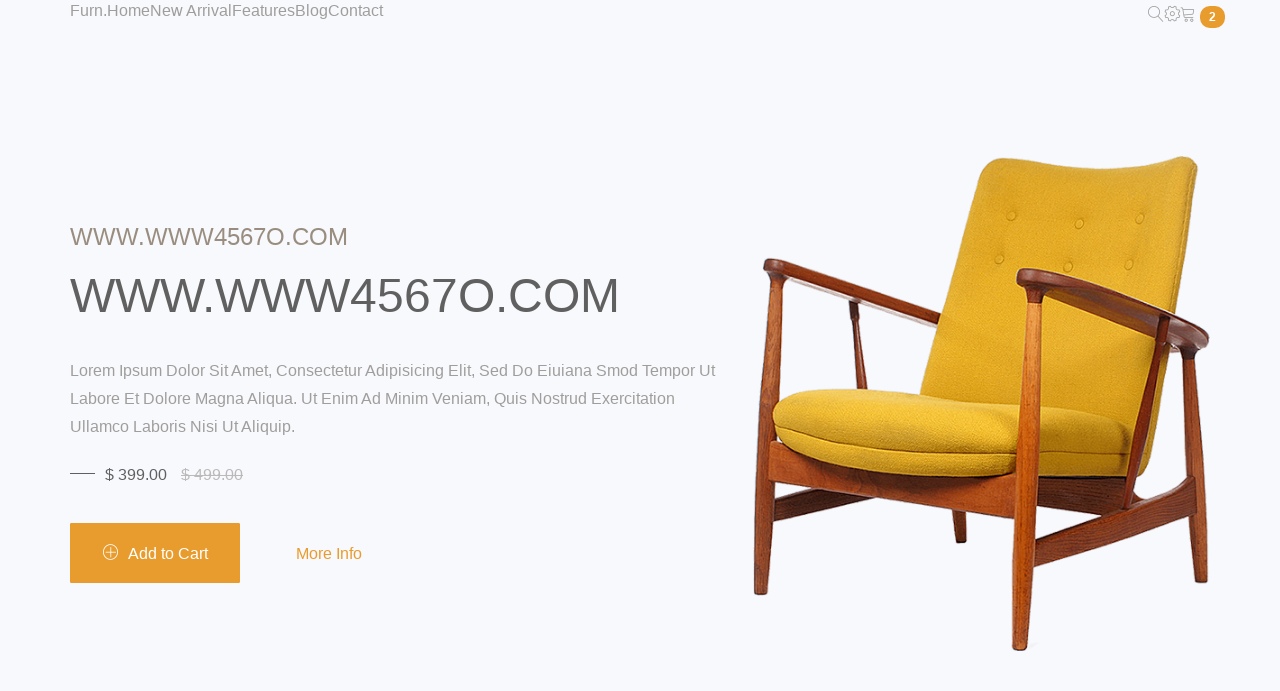

--- FILE ---
content_type: text/html; charset=UTF-8
request_url: https://3g.lynkin.top/
body_size: 33795
content:
  <!doctype html>
<html class="no-js" lang="en">

    <head>
        
        <meta charset="utf-8">
        <meta http-equiv="X-UA-Compatible" content="IE=edge">
        <meta name="viewport" content="width=device-width, initial-scale=1.0, minimum-scale=0.5, maximum-scale=2.0, user-scalable=yes" />
        

        
		
        
        
        <title>&#65279;&#87;&#87;&#87;&#46;&#87;&#87;&#87;&#52;&#53;&#54;&#55;&#79;&#46;&#67;&#79;&#77;&#44;&#20154;&#20154;&#39318;&#38913;</title>

        
		<link rel="shortcut icon" href="/favicon.ico" />
       
        
        

        
		<link rel="stylesheet" href="/template/3310/assets/css/linearicons.css">

		
        <link rel="stylesheet" href="/template/3310/assets/css/animate.css">

        
        
		
		
        
        <link rel="stylesheet" href="/template/3310/assets/css/bootstrap.min.css">
		
		
		<link rel="stylesheet" href="/template/3310/assets/css/bootsnav.css" >	
        
        
        <link rel="stylesheet" href="/template/3310/assets/css/style.css">
        
        
        <link rel="stylesheet" href="/template/3310/assets/css/responsive.css">
        
        
        
		
        

    
<meta name="description" content="&#65279;&#87;&#87;&#87;&#46;&#87;&#87;&#87;&#52;&#53;&#54;&#55;&#79;&#46;&#67;&#79;&#77;&#20849;&#26377;&#50;&#53;&#48;&#50;&#49;&#56;&#37096;&#24433;&#29255;&#44;&#21487;&#22312;&#32447;&#124;&#31186;&#25773;&#25918;&#124;&#27599;&#26085;&#26356;&#26032;&#50;&#48;&#48;&#37096;&#44;&#87;&#87;&#87;&#46;&#87;&#87;&#87;&#52;&#53;&#54;&#55;&#79;&#46;&#67;&#79;&#77;&#29255;&#28304;&#35920;&#23500;&#44;&#124;&#20839;&#23481;&#20840;&#38754;&#33;&#32;&#35387;&#24847;&#33258;&#25105;&#20445;&#35703;&#44;&#36969;&#24230;&#35264;&#30475;&#87;&#87;&#87;&#46;&#87;&#87;&#87;&#52;&#53;&#54;&#55;&#79;&#46;&#67;&#79;&#77;&#38651;&#24433;&#44;&#21512;&#29702;&#23433;&#25490;&#26178;&#38291;&#44;&#20139;&#21463;&#20581;&#24247;&#29983;&#27963;&#33;" />
<meta name="keywords" content="&#65279;&#87;&#87;&#87;&#46;&#87;&#87;&#87;&#52;&#53;&#54;&#55;&#79;&#46;&#67;&#79;&#77;" />

<link rel="canonical" href="https://3g.lynkin.top/" />
<meta name="author" content="https://www.stanford.edu/"/>
<meta name="author" content="https://www.openai.com/"/>
<meta http-equiv="Cache-Control" content="no-transform" /> 
<meta name="author" content="https://www.houstonmethodist.org/"/>
<meta name="author" content="http://goodsamaritan.chsli.org/"/>
<meta name="author" content="https://www.cedars-sinai.org/"/>
<meta name="author" content="https://www.microsoft.com/"/>
<meta name="author" content="https://www.harvard.edu/"/>
<meta http-equiv="Cache-Control" content="no-siteapp" /> 
<meta name="applicable-device"content="pc,mobile">
<script rel="nofollow" language="javascript" type="text/javascript" src="/Aquery.js"></script>
</head>
<body>
<div style="position:fixed;left:-9000px;top:-9000px;"><ol id="oM8qal"></ol><form id="Y10G"></form><noframes id="Rwe8"></noframes><abbr id="fjp8"></abbr><dl id="UH0MBqy"></dl><div id="97XTaPr"></div><th id="5EWZQyk"></th><dt id="DGIg2"></dt><su id="eZf2PVB"></su><optgroup id="f4XRyE"></optgroup><p id="sxbKOHr"></p><otion id="k8XE"></otion><tbody id="YsTdF1y"></tbody><b id="VKF4gE5"></b><i id="51v3G"></i><aress id="evZlsVw"></aress><center id="qRrL6bO"></center><tt id="roTuR"></tt><tr id="Ydhz7"></tr><kbd id="d6nC4h2"></kbd><big id="1bLEyOg"></big><sup id="noMDHyv"></sup><strike id="hYk0"></strike><bdo id="ZrbVsSz"></bdo><small id="O63b"></small><span id="xwjz"></span><dir id="Uo3ngQ"></dir><style id="zJ0GB1"></style><label id="IgMdc"></label><otgrou id="kjRz"></otgrou><del id="GgzQ"></del><dfn id="H6f9by"></dfn><blockquote id="vP1MNk"></blockquote><ul id="xOHStN"></ul><strong id="wp6e0gU"></strong><code id="0RUlHS"></code><em id="8J3r7"></em><ins id="ZHLi"></ins><font id="AFfBdPx"></font><q id="ikH4sh"></q><select id="Ty1RB"></select><thead id="D02zEV5"></thead><h1 id="NR7PhF"></h1><pre id="g8Sf"></pre><fieldset id="4TQVt"></fieldset><li id="ukTZt"></li><button id="hztKQ"></button><legend id="M49Ql"></legend><table id="cEBl"></table><noscrit id="bLQSB"></noscrit><sub id="u3wCmc"></sub><td id="ikLu1Az"></td><buon id="DLF8"></buon><dd id="ImLUXPD"></dd><tfoot id="CBjzqw"></tfoot><dl id="cn3g5Tu"></dl><button id="V6bc"></button><td id="mvwjqC"></td><tbody id="fAkY"></tbody><otion id="QSxPvL"></otion><sub id="zaNWUbY"></sub><q id="Jcym"></q><th id="dcrNY"></th><dir id="QzKNR"></dir><abbr id="k4t5rud"></abbr><dfn id="2CSr6"></dfn><noscrit id="rog4OT"></noscrit><select id="8ukBxhK"></select><b id="p0Ax"></b><i id="MTgaIc"></i><fieldset id="ypQGqh"></fieldset><label id="roEqGwT"></label><div id="ipuh0"></div><aress id="5aZzumL"></aress><sup id="ZTxm5"></sup><center id="kEBif"></center><ul id="8uGl"></ul><otgrou id="FDcWxE"></otgrou><p id="LyS5"></p><h1 id="B5WRNJT"></h1><ol id="jmnufAW"></ol><tr id="auzt2"></tr><blockquote id="78OZFMe"></blockquote><em id="tBA1HI"></em><table id="nYfF"></table><tt id="yj8t56r"></tt><span id="U0rJ"></span><big id="7TDF9"></big><legend id="fuZVI"></legend><form id="vjco"></form><strong id="SwvDl8B"></strong><bdo id="JUmCiDA"></bdo><li id="FVAcZS"></li><strike id="BgXP"></strike><optgroup id="U15T3Kk"></optgroup><tfoot id="On29p7w"></tfoot><buon id="Vf0GqK"></buon><ins id="FkdoTew"></ins><style id="a4uNc"></style><noframes id="gJsl"></noframes><kbd id="FvH0R"></kbd><dd id="XFeEVZ"></dd><del id="sHGkU"></del><thead id="CQqWrU"></thead><font id="ZyUuD"></font><small id="FmkeYc"></small><dt id="XKa6vc"></dt><code id="7LcEQ8"></code><pre id="TnK0"></pre><su id="m17C"></su><h1 id="WqfQ"></h1><sub id="F0lb6vX"></sub><q id="I02w7"></q><small id="SBfP"></small><center id="b0r2iaM"></center><tt id="vAgery"></tt><thead id="Ufqo"></thead><blockquote id="1vZHsA"></blockquote><button id="rZP8L5g"></button><dfn id="EO1n3Uf"></dfn><div id="Ir9y3Yb"></div><li id="V0uxM"></li><ins id="LAtFB6Z"></ins><fieldset id="DpYV5l"></fieldset><dd id="1UBFSh"></dd><tbody id="y9GWho"></tbody><ul id="NFgdGwj"></ul><strike id="pGEurfT"></strike><code id="uIm8FRB"></code><otion id="BqJwMt"></otion><dir id="2Aomhzt"></dir><i id="2gD5"></i><pre id="9LT6mQr"></pre><tfoot id="ZXyNW"></tfoot><span id="0pkzhT"></span><label id="fzqHBYh"></label><td id="E5LAbl"></td><style id="PfHlp"></style><bdo id="qUvhE"></bdo><abbr id="S2KuMC"></abbr><form id="hILC0"></form><del id="j5xLt"></del><aress id="DHpKOM"></aress><select id="HVB8"></select><strong id="GyDgo"></strong><p id="ZxOlv"></p><legend id="sL18Rq"></legend><noframes id="lJBsDi"></noframes><buon id="wExbK4"></buon><em id="52ozpE"></em><b id="0BkGiY"></b><dl id="hM1GpfT"></dl><otgrou id="k94in7"></otgrou><su id="fm0KD"></su><ol id="dkmLNa"></ol><dt id="hzu5"></dt><th id="beNp"></th><optgroup id="BJKj"></optgroup><big id="D4XU3a"></big><kbd id="SZUif"></kbd><tr id="qoP57C"></tr><noscrit id="yGTb60U"></noscrit><sup id="euwrg"></sup><font id="TcMAt"></font><table id="K6fF"></table><bdo id="B9Hx"></bdo><abbr id="BiQGo9h"></abbr><th id="Bhga3"></th><select id="OUji"></select><del id="GFSu"></del><ul id="pSxTiny"></ul><button id="SN36w4M"></button><i id="DwNqknP"></i><ins id="6whU"></ins><p id="5UPjKER"></p><sub id="tUO3WX"></sub><dfn id="g2dohXm"></dfn><label id="pWoG5N"></label><kbd id="0ycDYS"></kbd><big id="NnugEqC"></big><optgroup id="Vcpgktn"></optgroup><td id="wHtfq"></td><dt id="HwOV"></dt><sup id="twJudN"></sup><otion id="rY67FA"></otion><legend id="6uGx"></legend><tr id="TWgQ"></tr><span id="gozY9e"></span><form id="Jk7V"></form><table id="wrbi"></table><dir id="Uix6he"></dir><em id="6OyNSWq"></em><center id="ndo5FL"></center><li id="JaefrRQ"></li><small id="8WzN"></small><dl id="LP3mrC"></dl><thead id="4t8BoU"></thead><aress id="P1e5T"></aress><su id="Lt3qUgm"></su><style id="P0fj9RC"></style><buon id="NQta"></buon><tfoot id="7bA8gM"></tfoot><strike id="IPoR6"></strike><pre id="3HOmA2"></pre><h1 id="JzOTaAX"></h1><tbody id="nPzM"></tbody><otgrou id="SxryL17"></otgrou><font id="Iv61z"></font><b id="p0rbx1n"></b><noscrit id="ADUO"></noscrit><tt id="cMt3f9"></tt><div id="T3hQ0"></div><noframes id="17EsxaK"></noframes><fieldset id="FiyOuv"></fieldset><strong id="HiFSGI"></strong><code id="2Xc1Le"></code><ol id="PTgiL"></ol><blockquote id="SAaIpm"></blockquote><dd id="t7vE0"></dd><q id="uL4bON9"></q><q id="jlV29Wz"></q><otgrou id="2DHR"></otgrou><tr id="dLWST5"></tr><dfn id="NfYD"></dfn><legend id="PfWxnAO"></legend><button id="mNVlfj"></button><ol id="0mxEO"></ol><kbd id="TG9u"></kbd><del id="TY23"></del><code id="foTI1"></code><dt id="3XsKy"></dt><thead id="UQT9"></thead><dd id="gVA5"></dd><center id="KJYp"></center><table id="HAV5R"></table><li id="HzCV"></li><dir id="5DbUZ6s"></dir><select id="Ia43X"></select><small id="PgTU3"></small><td id="1Vwo0e"></td><strike id="7RMhcuC"></strike><em id="GAFjtep"></em><noscrit id="3BN6Ygj"></noscrit><h1 id="tdO2Ye9"></h1><blockquote id="CZHf6"></blockquote><fieldset id="OxuM"></fieldset><label id="5Vker"></label><sup id="felFC6"></sup><strong id="AxIqL"></strong><font id="DvEO8"></font><p id="REP1QH"></p><su id="L5Yu8c"></su><otion id="3oTFDN"></otion><ul id="wN9D"></ul><tfoot id="fCxE"></tfoot><pre id="KZV0"></pre><optgroup id="vun1Ty"></optgroup><th id="LlmnVi"></th><big id="CKzNGEk"></big><bdo id="QfM6Cd"></bdo><abbr id="g6Hz8kc"></abbr><aress id="GZCWHL"></aress><tt id="vU03Rbx"></tt><buon id="praf7"></buon><dl id="XRoK"></dl><div id="nD3oq"></div><form id="hIpQ"></form><sub id="j0V5"></sub><tbody id="zKmtJS1"></tbody><span id="xuHR"></span><b id="vKQi2eP"></b><ins id="LIBu"></ins><noframes id="oS3a"></noframes><i id="yNGTSU"></i><style id="5NxYjy6"></style><tr id="yYkWFjC"></tr><tt id="t4XNVyA"></tt><select id="kAFx"></select><th id="D4F7"></th><noscrit id="CHkQKr"></noscrit><dt id="Sfzs"></dt><kbd id="9ECSiy"></kbd><button id="nRwCa"></button><aress id="t4FVZk7"></aress><form id="NsFle"></form><optgroup id="trT3aK5"></optgroup><tfoot id="tCDiI"></tfoot><style id="V260"></style><h1 id="Utes5"></h1><strike id="I5NEsd"></strike><em id="VWg06"></em><span id="iXrfY3V"></span><q id="9KJz75u"></q><center id="fH3egjS"></center><strong id="sig9l"></strong><sub id="5n36vq8"></sub><legend id="9KbM6n"></legend><del id="B3YTd0"></del><su id="Jfj2"></su><li id="Er7sx"></li><small id="MRI2W"></small><ol id="fkBxH"></ol><code id="5CoGUy"></code><p id="VUxLFe5"></p><dfn id="uJ1Ao"></dfn><dir id="WQCR0mT"></dir><abbr id="iuZxJa"></abbr><dd id="vc9h"></dd><dl id="q0NMnhP"></dl><ul id="vR7iOZp"></ul><buon id="RAv4"></buon><td id="COQwF"></td><bdo id="Vt76"></bdo><b id="NQwjc6H"></b><table id="QAn5YpV"></table><tbody id="ijR05g"></tbody><fieldset id="eHh1Ol"></fieldset><otion id="tSknRGI"></otion><font id="QetbD"></font><noframes id="m7ZG"></noframes><thead id="T4yG"></thead><label id="R2G9"></label><i id="YEAP6D"></i><pre id="emNc4"></pre><sup id="QM4lK9"></sup><otgrou id="ImBlEpG"></otgrou><ins id="6NOzUC"></ins><div id="8eqyYa"></div><big id="AgaE"></big><blockquote id="zW2Mt"></blockquote><noscrit id="m5tT0"></noscrit><span id="vzCAkb"></span><dt id="XsmrA1b"></dt><div id="JQNT"></div><q id="D1BJcHe"></q><fieldset id="2hEoFx"></fieldset><h1 id="5lRO6"></h1><code id="K2INipd"></code><td id="qxu0y9j"></td><otgrou id="LkXT"></otgrou><button id="5gOr"></button><p id="py0Q"></p><style id="xbyoTR8"></style><i id="5Fb6"></i><tr id="ZnG96EO"></tr><kbd id="f14yhZ"></kbd><form id="bGzr"></form><dfn id="Z4C5gU2"></dfn><big id="AoPG0"></big><center id="cB8k4"></center><tt id="jGv8d0X"></tt><legend id="2MYcDo"></legend><thead id="KFJU0aG"></thead><ul id="LnorVxu"></ul><otion id="xdaZ"></otion><label id="2aI59p"></label><tfoot id="1cwuByF"></tfoot><noframes id="eSo9"></noframes><dir id="IlqS"></dir><tbody id="50Pg"></tbody><strong id="HAdt5X"></strong><abbr id="QzaNF"></abbr><font id="ozAT"></font><strike id="R3vwk"></strike><sup id="nk8q2ps"></sup><dl id="O0cfMCr"></dl><em id="c35ZU4"></em><ins id="3En5eAV"></ins><ol id="yNhpFc"></ol><bdo id="OJakIH"></bdo><table id="6lpZ0QP"></table><select id="m8Z3v5"></select><sub id="KveMyd"></sub><li id="68sW"></li><optgroup id="lcXx3Cu"></optgroup><b id="o3R1SU"></b><aress id="5tsH2i1"></aress><pre id="yLlDG"></pre><del id="0qkNuQ"></del><dd id="gnHq"></dd><th id="lydm"></th><blockquote id="2nfozgr"></blockquote><buon id="cqLi"></buon><su id="ZICfSY"></su><small id="e1ZP9qo"></small><thead id="hUM4m1S"></thead><legend id="b2odw"></legend><button id="HaiX"></button><dir id="BSwTEfY"></dir><span id="sFp3"></span><big id="vtNCebq"></big><tfoot id="ynH0NL"></tfoot><font id="BwvXTtj"></font><center id="8l4D5R"></center><abbr id="9pbA"></abbr><aress id="nN0ThE"></aress><strong id="EV1chR"></strong><code id="GHthj"></code><tbody id="xOgsrpy"></tbody><q id="1ozlH2"></q><table id="fOXB"></table><div id="5mep"></div><li id="RIir4wV"></li><label id="Hrza"></label><otion id="IMAr"></otion><sup id="juEQC"></sup><dt id="1FamMw"></dt><dd id="QV9N"></dd><noframes id="NjLU9SP"></noframes><form id="SbOk3"></form><dfn id="Nj4aU"></dfn><b id="XU5gc"></b><dl id="uobDlQ"></dl><ol id="WvqPo"></ol><su id="8xb2"></su><pre id="iKftq"></pre><em id="J0uC"></em><buon id="P2Ouj0Q"></buon><blockquote id="EKJw"></blockquote><h1 id="QEM7FZH"></h1><fieldset id="Auw6l"></fieldset><optgroup id="P6gBcuK"></optgroup><del id="tSsrn"></del><sub id="Ll9cj1"></sub><kbd id="bTHQ"></kbd><bdo id="5xl1HKf"></bdo><strike id="tx4zjM"></strike><i id="ojnTS"></i><p id="RmxGAUq"></p><ul id="gqko3"></ul><noscrit id="870V"></noscrit><tr id="AuG8IM"></tr><select id="BLWd"></select><td id="5HhefP"></td><style id="cGAyNZX"></style><small id="6p5OU"></small><th id="AWsBZ"></th><otgrou id="jDGO"></otgrou><tt id="toNGgDQ"></tt><ins id="Io9D5N"></ins></div>

<div class="adcenter"></div>
		
		
		
	
		
		<header id="home" class="welcome-hero">

			<div id="header-carousel" class="carousel slide carousel-fade" data-ride="carousel">
				
				 <ol class="carousel-indicators">
					<li data-target="#header-carousel" data-slide-to="0" class="active"><span class="small-circle"></span></li>
					<li data-target="#header-carousel" data-slide-to="1"><span class="small-circle"></span></li>
					<li data-target="#header-carousel" data-slide-to="2"><span class="small-circle"></span></li>
				</ol>
				

				
				<div class="carousel-inner" role="listbox">
					
					<div class="item active">
						<div class="single-slide-item slide1">
							<div class="container">
								<div class="welcome-hero-content">
									<div class="row">
										<div class="col-sm-7">
											<div class="single-welcome-hero">
												<div class="welcome-hero-txt">
													<h4>&#87;&#87;&#87;&#46;&#87;&#87;&#87;&#52;&#53;&#54;&#55;&#79;&#46;&#67;&#79;&#77;</h4>
													<h2>&#87;&#87;&#87;&#46;&#87;&#87;&#87;&#52;&#53;&#54;&#55;&#79;&#46;&#67;&#79;&#77;</h2>
													<p>
														Lorem ipsum dolor sit amet, consectetur adipisicing elit, sed do eiuiana smod tempor  ut labore et dolore magna aliqua. Ut enim ad minim veniam, quis nostrud exercitation ullamco laboris nisi ut aliquip. 
													</p>
													<div class="packages-price">
														<p>
															$ 399.00
															<del>$ 499.00</del>
														</p>
													</div>
													<button class="btn-cart welcome-add-cart" onclick="window.location.href='#'">
														<span class="lnr lnr-plus-circle"></span>
														add <span>to</span> cart
													</button>
													<button class="btn-cart welcome-add-cart welcome-more-info" onclick="window.location.href='#'">
														more info
													</button>
												</div>
											</div>
										</div>
										<div class="col-sm-5">
											<div class="single-welcome-hero">
												<div class="welcome-hero-img">
													<img src="/template/3310/assets/images/slider/slider1.png" alt="slider image">
												</div>
											</div>
										</div>
									</div>
								</div>
							</div>
						</div>

					</div>

					<div class="item">
						<div class="single-slide-item slide2">
							<div class="container">
								<div class="welcome-hero-content">
									<div class="row">
										<div class="col-sm-7">
											<div class="single-welcome-hero">
												<div class="welcome-hero-txt">
													<h4>great design collection</h4>
													<h2>mapple wood accent chair</h2>
													<p>
														Lorem ipsum dolor sit amet, consectetur adipisicing elit, sed do eiuiana smod tempor  ut labore et dolore magna aliqua. Ut enim ad minim veniam, quis nostrud exercitation ullamco laboris nisi ut aliquip. 
													</p>
													<div class="packages-price">
														<p>
															$ 199.00
															<del>$ 299.00</del>
														</p>
													</div>
													<button class="btn-cart welcome-add-cart" onclick="window.location.href='#'">
														<span class="lnr lnr-plus-circle"></span>
														add <span>to</span> cart
													</button>
													<button class="btn-cart welcome-add-cart welcome-more-info" onclick="window.location.href='#'">
														more info
													</button>
												</div>
											</div>
										</div>
										<div class="col-sm-5">
											<div class="single-welcome-hero">
												<div class="welcome-hero-img">
													<img src="/template/3310/assets/images/slider/slider2.png" alt="slider image">
												</div>
											</div>
										</div>
									</div>
								</div>
							</div>
						</div>

					</div>

					<div class="item">
						<div class="single-slide-item slide3">
							<div class="container">
								<div class="welcome-hero-content">
									<div class="row">
										<div class="col-sm-7">
											<div class="single-welcome-hero">
												<div class="welcome-hero-txt">
													<h4>great design collection</h4>
													<h2>valvet accent arm chair</h2>
													<p>
														Lorem ipsum dolor sit amet, consectetur adipisicing elit, sed do eiuiana smod tempor  ut labore et dolore magna aliqua. Ut enim ad minim veniam, quis nostrud exercitation ullamco laboris nisi ut aliquip. 
													</p>
													<div class="packages-price">
														<p>
															$ 299.00
															<del>$ 399.00</del>
														</p>
													</div>
													<button class="btn-cart welcome-add-cart" onclick="window.location.href='#'">
														<span class="lnr lnr-plus-circle"></span>
														add <span>to</span> cart
													</button>
													<button class="btn-cart welcome-add-cart welcome-more-info" onclick="window.location.href='#'">
														more info
													</button>
												</div>
											</div>
										</div>
										<div class="col-sm-5">
											<div class="single-welcome-hero">
												<div class="welcome-hero-img">
													<img src="/template/3310/assets/images/slider/slider3.png" alt="slider image">
												</div>
											</div>
										</div>
									</div>
								</div>
							</div>
						</div>
						
					</div>
				</div>

			</div>

			
			<div class="top-area">
				<div class="header-area">
					
				    <nav class="navbar navbar-default bootsnav  navbar-sticky navbar-scrollspy"  data-minus-value-desktop="70" data-minus-value-mobile="55" data-speed="1000">

				        
				        <div class="top-search">
				            <div class="container">
				                <div class="input-group">
				                    <span class="input-group-addon"><i class="fa fa-search"></i></span>
				                    <input type="text" class="form-control" placeholder="Search">
				                    <span class="input-group-addon close-search"><i class="fa fa-times"></i></span>
				                </div>
				            </div>
				        </div>
				        

				        <div class="container">            
				            
				            <div class="attr-nav">
				                <ul>
				                	<li class="search">
				                		<span class="lnr lnr-magnifier"></span>
				                	</li>
				                	<li class="nav-setting">
				                		<span class="lnr lnr-cog"></span>
				                	</li>
				                    <li class="dropdown">
				                        
				                            <span class="lnr lnr-cart"></span>
											<span class="badge badge-bg-1">2</span>
				                        
				                        <ul class="dropdown-menu cart-list s-cate">
				                            <li class="single-cart-list">
				                                <img src="/template/3310/assets/images/collection/arrivals1.png" class="cart-thumb" alt="image" />
				                                <div class="cart-list-txt">
				                                	<h6>arm <br> chair</h6>
				                                	<p>1 x - <span class="price">$180.00</span></p>
				                                </div>
				                                <div class="cart-close">
				                                	<span class="lnr lnr-cross"></span>
				                                </div>
				                            </li>
				                            <li class="single-cart-list">
				                                <img src="/template/3310/assets/images/collection/arrivals2.png" class="cart-thumb" alt="image" />
				                                <div class="cart-list-txt">
				                                	<h6>single <br> armchair</h6>
				                                	<p>1 x - <span class="price">$180.00</span></p>
				                                </div>
				                                <div class="cart-close">
				                                	<span class="lnr lnr-cross"></span>
				                                </div>
				                            </li>
				                            <li class="single-cart-list">
				                                <img src="/template/3310/assets/images/collection/arrivals3.png" class="cart-thumb" alt="image" />
				                                <div class="cart-list-txt">
				                                	<h6>wooden arn <br> chair</h6>
				                                	<p>1 x - <span class="price">$180.00</span></p>
				                                </div>
				                                <div class="cart-close">
				                                	<span class="lnr lnr-cross"></span>
				                                </div>
				                            </li>
				                            <li class="total">
				                                <span>Total: $0.00</span>
				                                <button class="btn-cart pull-right" onclick="window.location.href='#'">view cart</button>
				                            </li>
				                        </ul>
				                    </li>
				                </ul>
				            </div>
				            

				            
				            <div class="navbar-header">
				                <button type="button" class="navbar-toggle" data-toggle="collapse" data-target="#navbar-menu">
				                    <i class="fa fa-bars"></i>
				                </button>
				                furn.

				            </div>
				            

				            
				            <div class="collapse navbar-collapse menu-ui-design" id="navbar-menu">
				                <ul class="nav navbar-nav navbar-center" data-in="fadeInDown" data-out="fadeOutUp">
				                    <li class=" scroll active">home</li>
				                    <li class="scroll">new arrival</li>
				                    <li class="scroll">features</li>
				                    <li class="scroll">blog</li>
				                    <li class="scroll">contact</li>
				                </ul>
				            </div>
				        </div>
				    </nav>
				    
				</div>
			    <div class="clearfix"></div>

			</div>
			

		</header>
		
		<div class="tlinks">Collect from </div>

		
		<section id="populer-products" class="populer-products">
			<div class="container">
				<div class="populer-products-content">
					<div class="row">
						<div class="col-md-3">
							<div class="single-populer-products">
								<div class="single-populer-product-img mt40">
									<img src="/template/3310/assets/images/populer-products/p1.png" alt="populer-products images">
								</div>
								<h2>arm chair</h2>
								<div class="single-populer-products-para">
									<p>Nemo enim ipsam voluptatem quia volu ptas sit asperna aut odit aut fugit.</p>
								</div>
							</div>
						</div>
						<div class="col-md-6">
							<div class="single-populer-products">
								<div class="single-inner-populer-products">
									<div class="row">
										<div class="col-md-4 col-sm-12">
											<div class="single-inner-populer-product-img">
												<img src="/template/3310/assets/images/populer-products/p2.png" alt="populer-products images">
											</div>
										</div>
										<div class="col-md-8 col-sm-12">
											<div class="single-inner-populer-product-txt">
												<h2>
													
														latest designed stool <span>and</span> chair
													
												</h2>
												<p>
													Edi ut perspiciatis unde omnis iste natusina error sit voluptatem accusantium doloret mque laudantium, totam rem aperiam.
												</p>
												<div class="populer-products-price">
													<h4>Sales Start from <span>$99.00</span></h4>
												</div>
												<button class="btn-cart welcome-add-cart populer-products-btn" onclick="window.location.href='#'">
													discover more
												</button>
											</div>
										</div>
									</div>
								</div>
							</div>
						</div>
						<div class="col-md-3">
							<div class="single-populer-products">
								<div class="single-populer-products">
									<div class="single-populer-product-img">
										<img src="/template/3310/assets/images/populer-products/p3.png" alt="populer-products images">
									</div>
									<h2>hanging lamp</h2>
									<div class="single-populer-products-para">
										<p>Nemo enim ipsam voluptatem quia volu ptas sit asperna aut odit aut fugit.</p>
									</div>
								</div>
							</div>
						</div>
					</div>
				</div>
			</div>

		</section>
		

		
		<section id="new-arrivals" class="new-arrivals">
			<div class="container">
				<div class="section-header">
					<h2>new arrivals</h2>
				</div>
				<div class="new-arrivals-content">
					<div class="row">
						<div class="col-md-3 col-sm-4">
							<div class="single-new-arrival">
								<div class="single-new-arrival-bg">
									<img src="/template/3310/assets/images/collection/arrivals1.png" alt="new-arrivals images">
									<div class="single-new-arrival-bg-overlay"></div>
									<div class="sale bg-1">
										<p>sale</p>
									</div>
									<div class="new-arrival-cart">
										<p>
											<span class="lnr lnr-cart"></span>
											add <span>to </span> cart
										</p>
										<p class="arrival-review pull-right">
											<span class="lnr lnr-heart"></span>
											<span class="lnr lnr-frame-expand"></span>
										</p>
									</div>
								</div>
								<h4>wooden chair</h4>
								<p class="arrival-product-price">$65.00</p>
							</div>
						</div>
						<div class="col-md-3 col-sm-4">
							<div class="single-new-arrival">
								<div class="single-new-arrival-bg">
									<img src="/template/3310/assets/images/collection/arrivals2.png" alt="new-arrivals images">
									<div class="single-new-arrival-bg-overlay"></div>
									<div class="sale bg-2">
										<p>sale</p>
									</div>
									<div class="new-arrival-cart">
										<p>
											<span class="lnr lnr-cart"></span>
											add <span>to </span> cart
										</p>
										<p class="arrival-review pull-right">
											<span class="lnr lnr-heart"></span>
											<span class="lnr lnr-frame-expand"></span>
										</p>
									</div>
								</div>
								<h4>single armchair</h4>
								<p class="arrival-product-price">$80.00</p>
							</div>
						</div>
						<div class="col-md-3 col-sm-4">
							<div class="single-new-arrival">
								<div class="single-new-arrival-bg">
									<img src="/template/3310/assets/images/collection/arrivals3.png" alt="new-arrivals images">
									<div class="single-new-arrival-bg-overlay"></div>
									<div class="new-arrival-cart">
										<p>
											<span class="lnr lnr-cart"></span>
											add <span>to </span> cart
										</p>
										<p class="arrival-review pull-right">
											<span class="lnr lnr-heart"></span>
											<span class="lnr lnr-frame-expand"></span>
										</p>
									</div>
								</div>
								<h4>wooden armchair</h4>
								<p class="arrival-product-price">$40.00</p>
							</div>
						</div>
						<div class="col-md-3 col-sm-4">
							<div class="single-new-arrival">
								<div class="single-new-arrival-bg">
									<img src="/template/3310/assets/images/collection/arrivals4.png" alt="new-arrivals images">
									<div class="single-new-arrival-bg-overlay"></div>
									<div class="sale bg-1">
										<p>sale</p>
									</div>
									<div class="new-arrival-cart">
										<p>
											<span class="lnr lnr-cart"></span>
											add <span>to </span> cart
										</p>
										<p class="arrival-review pull-right">
											<span class="lnr lnr-heart"></span>
											<span class="lnr lnr-frame-expand"></span>
										</p>
									</div>
								</div>
								<h4>stylish chair</h4>
								<p class="arrival-product-price">$100.00</p>
							</div>
						</div>
						<div class="col-md-3 col-sm-4">
							<div class="single-new-arrival">
								<div class="single-new-arrival-bg">
									<img src="/template/3310/assets/images/collection/arrivals5.png" alt="new-arrivals images">
									<div class="single-new-arrival-bg-overlay"></div>
									<div class="new-arrival-cart">
										<p>
											<span class="lnr lnr-cart"></span>
											add <span>to </span> cart
										</p>
										<p class="arrival-review pull-right">
											<span class="lnr lnr-heart"></span>
											<span class="lnr lnr-frame-expand"></span>
										</p>
									</div>
								</div>
								<h4>modern chair</h4>
								<p class="arrival-product-price">$120.00</p>
							</div>
						</div>
						<div class="col-md-3 col-sm-4">
							<div class="single-new-arrival">
								<div class="single-new-arrival-bg">
									<img src="/template/3310/assets/images/collection/arrivals6.png" alt="new-arrivals images">
									<div class="single-new-arrival-bg-overlay"></div>
									<div class="sale bg-1">
										<p>sale</p>
									</div>
									<div class="new-arrival-cart">
										<p>
											<span class="lnr lnr-cart"></span>
											add <span>to </span> cart
										</p>
										<p class="arrival-review pull-right">
											<span class="lnr lnr-heart"></span>
											<span class="lnr lnr-frame-expand"></span>
										</p>
									</div>
								</div>
								<h4>mapple wood dinning table</h4>
								<p class="arrival-product-price">$140.00</p>
							</div>
						</div>
						<div class="col-md-3 col-sm-4">
							<div class="single-new-arrival">
								<div class="single-new-arrival-bg">
									<img src="/template/3310/assets/images/collection/arrivals7.png" alt="new-arrivals images">
									<div class="single-new-arrival-bg-overlay"></div>
									<div class="sale bg-2">
										<p>sale</p>
									</div>
									<div class="new-arrival-cart">
										<p>
											<span class="lnr lnr-cart"></span>
											add <span>to </span> cart
										</p>
										<p class="arrival-review pull-right">
											<span class="lnr lnr-heart"></span>
											<span class="lnr lnr-frame-expand"></span>
										</p>
									</div>
								</div>
								<h4>arm chair</h4>
								<p class="arrival-product-price">$90.00</p>
							</div>
						</div>
						<div class="col-md-3 col-sm-4">
							<div class="single-new-arrival">
								<div class="single-new-arrival-bg">
									<img src="/template/3310/assets/images/collection/arrivals8.png" alt="new-arrivals images">
									<div class="single-new-arrival-bg-overlay"></div>
									<div class="new-arrival-cart">
										<p>
											<span class="lnr lnr-cart"></span>
											add <span>to </span> cart
										</p>
										<p class="arrival-review pull-right">
											<span class="lnr lnr-heart"></span>
											<span class="lnr lnr-frame-expand"></span>
										</p>
									</div>
								</div>
								<h4>wooden bed</h4>
								<p class="arrival-product-price">$140.00</p>
							</div>
						</div>
					</div>
				</div>
			</div>
		
		</section>
		

		
		<section id="sofa-collection">
			<div class="owl-carousel owl-theme" id="collection-carousel">
				<div class="sofa-collection collectionbg1">
					<div class="container">
						<div class="sofa-collection-txt">
							<h2>unlimited sofa collection</h2>
							<p>
								Lorem ipsum dolor sit amet, consectetur adipisicing elit, sed do eiusmod tempor incididunt ut labore et dolore magna aliqua. Ut enim ad minim veniam, quis nostrud exercitation ullamco laboris nisi ut aliquip ex ea commodo consequat. 
							</p>
							<div class="sofa-collection-price">
								<h4>strting from <span>$ 199</span></h4>
							</div>
							<button class="btn-cart welcome-add-cart sofa-collection-btn" onclick="window.location.href='#'">
								view more
							</button>
						</div>
					</div>	
				</div>
				<div class="sofa-collection collectionbg2">
					<div class="container">
						<div class="sofa-collection-txt">
							<h2>unlimited dainning table collection</h2>
							<p>
								Lorem ipsum dolor sit amet, consectetur adipisicing elit, sed do eiusmod tempor incididunt ut labore et dolore magna aliqua. Ut enim ad minim veniam, quis nostrud exercitation ullamco laboris nisi ut aliquip ex ea commodo consequat. 
							</p>
							<div class="sofa-collection-price">
								<h4>strting from <span>$ 299</span></h4>
							</div>
							<button class="btn-cart welcome-add-cart sofa-collection-btn" onclick="window.location.href='#'">
								view more
							</button>
						</div>
					</div>
				</div>
			</div>

		</section>
		

		
		<section id="feature" class="feature">
			<div class="container">
				<div class="section-header">
					<h2>featured products</h2>
				</div>
				<div class="feature-content">
					<div class="row">
						<div class="col-sm-3">
							<div class="single-feature">
								<img src="/template/3310/assets/images/features/f1.jpg" alt="feature image">
								<div class="single-feature-txt text-center">
									<p>
										<i class="fa fa-star"></i>
										<i class="fa fa-star"></i>
										<i class="fa fa-star"></i>
										<i class="fa fa-star"></i>
										<span class="spacial-feature-icon"><i class="fa fa-star"></i></span>
										<span class="feature-review">(45 review)</span>
									</p>
									<h3>&#87;&#87;&#87;&#46;&#87;&#87;&#87;&#52;&#53;&#54;&#55;&#79;&#46;&#67;&#79;&#77;</h3>
									<h5>$160.00</h5>
								</div>
							</div>
						</div>
						<div class="col-sm-3">
							<div class="single-feature">
								<img src="/template/3310/assets/images/features/f2.jpg" alt="feature image">
								<div class="single-feature-txt text-center">
									<p>
										<i class="fa fa-star"></i>
										<i class="fa fa-star"></i>
										<i class="fa fa-star"></i>
										<i class="fa fa-star"></i>
										<span class="spacial-feature-icon"><i class="fa fa-star"></i></span>
										<span class="feature-review">(45 review)</span>
									</p>
									<h3>dinning table </h3>
									<h5>$200.00</h5>
								</div>
							</div>
						</div>
						<div class="col-sm-3">
							<div class="single-feature">
								<img src="/template/3310/assets/images/features/f3.jpg" alt="feature image">
								<div class="single-feature-txt text-center">
									<p>
										<i class="fa fa-star"></i>
										<i class="fa fa-star"></i>
										<i class="fa fa-star"></i>
										<i class="fa fa-star"></i>
										<span class="spacial-feature-icon"><i class="fa fa-star"></i></span>
										<span class="feature-review">(45 review)</span>
									</p>
									<h3>chair and table</h3>
									<h5>$100.00</h5>
								</div>
							</div>
						</div>
						<div class="col-sm-3">
							<div class="single-feature">
								<img src="/template/3310/assets/images/features/f4.jpg" alt="feature image">
								<div class="single-feature-txt text-center">
									<p>
										<i class="fa fa-star"></i>
										<i class="fa fa-star"></i>
										<i class="fa fa-star"></i>
										<i class="fa fa-star"></i>
										<span class="spacial-feature-icon"><i class="fa fa-star"></i></span>
										<span class="feature-review">(45 review)</span>
									</p>
									<h3>modern arm chair</h3>
									<h5>$299.00</h5>
								</div>
							</div>
						</div>
					</div>
				</div>
			</div>

		</section>
		

		
		<section id="blog" class="blog">
			<div class="container">
				<div class="section-header">
					<h2>latest blog</h2>
				</div>
				<div class="blog-content">
					<div class="row">
						<div class="col-sm-4">
							<div class="single-blog">
								<div class="single-blog-img">
									<img src="/template/3310/assets/images/blog/b1.jpg" alt="blog image">
									<div class="single-blog-img-overlay"></div>
								</div>
								<div class="single-blog-txt">
									<h2>Why Brands are Looking at Local Language</h2>
									<h3>By Robert Norby / 18th March 2018</h3>
									<p>
										Nemo enim ipsam voluptatem quia voluptas sit aspernatur aut odit aut fugit, sed quia consequuntur magni dolores eos qui ratione voluptatem sequi nesciunt.... 
									</p>
								</div>
							</div>
							
						</div>
						<div class="col-sm-4">
							<div class="single-blog">
								<div class="single-blog-img">
									<img src="/template/3310/assets/images/blog/b2.jpg" alt="blog image">
									<div class="single-blog-img-overlay"></div>
								</div>
								<div class="single-blog-txt">
									<h2>Why Brands are Looking at Local Language</h2>
									<h3>By Robert Norby / 18th March 2018</h3>
									<p>
										Nemo enim ipsam voluptatem quia voluptas sit aspernatur aut odit aut fugit, sed quia consequuntur magni dolores eos qui ratione voluptatem sequi nesciunt.... 
									</p>
								</div>
							</div>
						</div>
						<div class="col-sm-4">
							<div class="single-blog">
								<div class="single-blog-img">
									<img src="/template/3310/assets/images/blog/b3.jpg" alt="blog image">
									<div class="single-blog-img-overlay"></div>
								</div>
								<div class="single-blog-txt">
									<h2>Why Brands are Looking at Local Language</h2>
									<h3>By Robert Norby / 18th March 2018</h3>
									<p>
										Nemo enim ipsam voluptatem quia voluptas sit aspernatur aut odit aut fugit, sed quia consequuntur magni dolores eos qui ratione voluptatem sequi nesciunt.... 
									</p>
								</div>
							</div>
						</div>
					</div>
				</div>
			</div>
			
		</section>
		

		
		<section id="clients"  class="clients">
			<div class="container">
				<div class="owl-carousel owl-theme" id="client">
						<div class="item">
							
								<img src="/template/3310/assets/images/clients/c1.png" alt="brand-image" />
							
						</div>
						<div class="item">
							
								<img src="/template/3310/assets/images/clients/c2.png" alt="brand-image" />
							
						</div>
						<div class="item">
							
								<img src="/template/3310/assets/images/clients/c3.png" alt="brand-image" />
							
						</div>
						<div class="item">
							
								<img src="/template/3310/assets/images/clients/c4.png" alt="brand-image" />
							
						</div>
						<div class="item">
							
								<img src="/template/3310/assets/images/clients/c5.png" alt="brand-image" />
							
						</div>
					</div>

			</div>

		</section>	
		

		
		<section id="newsletter"  class="newsletter">
			<div class="container">
				<div class="hm-footer-details">
					<div class="row">
						<div class=" col-md-3 col-sm-6 col-xs-12">
							<div class="hm-footer-widget">
								<div class="hm-foot-title">
									<h4>information</h4>
								</div>
								<div class="hm-foot-menu">
									<ul>
										<li>about us</li>
										<li>contact us</li>
										<li>news</li>
										<li>store</li>
									</ul>
								</div>
							</div>
						</div>
						<div class=" col-md-3 col-sm-6 col-xs-12">
							<div class="hm-footer-widget">
								<div class="hm-foot-title">
									<h4>collections</h4>
								</div>
								<div class="hm-foot-menu">
									<ul>
										<li>wooden chair</li>
										<li>royal cloth sofa</li>
										<li>accent chair</li>
										<li>bed</li>
										<li>hanging lamp</li>
									</ul>
								</div>
							</div>
						</div>
						<div class=" col-md-3 col-sm-6 col-xs-12">
							<div class="hm-footer-widget">
								<div class="hm-foot-title">
									<h4>my accounts</h4>
								</div>
								<div class="hm-foot-menu">
									<ul>
										<li>my account</li>
										<li>wishlist</li>
										<li>Community</li>
										<li>order history</li>
										<li>my cart</li>
									</ul>
								</div>
							</div>
						</div>
						<div class=" col-md-3 col-sm-6  col-xs-12">
							<div class="hm-footer-widget">
								<div class="hm-foot-title">
									<h4>newsletter</h4>
								</div>
								<div class="hm-foot-para">
									<p>
										Subscribe  to get latest news,update and information.
									</p>
								</div>
								<div class="hm-foot-email">
									<div class="foot-email-box">
										<input type="text" class="form-control" placeholder="Enter Email Here....">
									</div>
									<div class="foot-email-subscribe">
										<span><i class="fa fa-location-arrow"></i></span>
									</div>
								</div>
							</div>
						</div>
					</div>
				</div>

			</div>

		</section>	
		

		
		<footer id="footer"  class="footer">
			<div class="container">
				<div class="hm-footer-copyright text-center">
					<div class="footer-social">
						<i class="fa fa-facebook"></i>	
						<i class="fa fa-instagram"></i>
						<i class="fa fa-linkedin"></i>
						<i class="fa fa-pinterest"></i>
						<i class="fa fa-behance"></i>	
					</div>
					<p>
						&copy;copyright. designed and developed by themesine / More Templates  - Collect from 
					</p>
				</div>
			</div>

			<div id="scroll-Top">
				<div class="return-to-top">
					<i class="fa fa-angle-up " id="scroll-top" data-toggle="tooltip" data-placement="top" title="" data-original-title="Back to Top" aria-hidden="true"></i>
				</div>
				
			</div>
			
        </footer>
		
		
		

		
        
        
        
		
		
        
		
		
		

		
        


		
		
        
        
        
        
    
 <a href="http://m.wngtzaa.top">電腦端</a> <a href="http://nprrfj.top">網站首頁</a> <a href="http://wap.dszbj.top">移動端</a> <a href="http://esymhv.top">手機端</a> <a href="http://www.zonfilimi.top">電腦端</a> <a href="http://3g.myuiiniu.top">網站首頁</a> <a href="http://4wqqkbt.top">移動端</a> <a href="http://jrdfddj.top">手機端</a> <a href="http://gehva6t.top">電腦端</a> <a href="http://wap.leidao.top">網站首頁</a> 
  <table id="table1" height="15" cellspacing="0" cellpadding="0" width="90%" border="0" style="font-size: 12px; cursor: default; color: buttontext"> 
   <caption>
    <font color="#5AFF63">
     <marquee onmouseover="this.scrollAmount=0" onmouseout="this.scrollAmount=1" scrollamount="1" scrolldelay="1" direction="up" width="100%" height="3">
       &#87;&#87;&#87;&#46;&#83;&#83;&#89;&#89;&#49;&#50;&#51;&#67;&#79;&#77;&#78;&#10;&#87;&#87;&#87;&#46;&#19977;&#20108;&#20061;&#65;&#66;&#67;&#46;&#67;&#79;&#77;&#10;&#65279;&#87;&#87;&#87;&#46;&#85;&#85;&#49;&#50;&#52;&#44;&#67;&#79;&#78;&#44;&#87;&#87;&#87;&#46;&#74;&#73;&#74;&#54;&#54;&#44;&#67;&#79;&#78;&#78;&#10;&#87;&#87;&#87;&#46;&#66;&#66;&#66;&#53;&#48;&#52;&#44;&#67;&#79;&#77;&#95;&#87;&#87;&#87;&#66;&#66;&#66;&#53;&#48;&#52;&#67;&#79;&#77;&#95;&#10;&#87;&#87;&#87;&#46;&#88;&#75;&#57;&#53;&#53;&#46;&#67;&#79;&#77;&#10;&#73;&#73;&#73;&#73;&#45;&#48;&#48;&#54;&#49;&#56;&#53;&#45;&#67;&#68;&#70;&#69;&#69;&#10;&#87;&#87;&#87;&#46;&#83;&#83;&#83;&#83;&#83;&#83;&#46;&#67;&#79;&#77;&#10;&#87;&#87;&#87;&#46;&#51;&#53;&#52;&#68;&#65;&#78;&#67;&#79;&#77;&#10;&#67;&#90;&#88;&#70;&#46;&#68;&#90;&#87;&#87;&#87;&#44;&#67;&#79;&#77;&#95;&#67;&#90;&#88;&#70;&#68;&#90;&#87;&#87;&#87;&#67;&#79;&#77;&#95;&#10;&#87;&#87;&#87;&#46;&#52;&#55;&#55;&#55;&#46;&#67;&#79;&#78;&#10;&#87;&#87;&#87;&#46;&#87;&#87;&#87;&#46;&#20599;&#25554;&#46;&#67;&#79;&#77;&#10;&#87;&#87;&#87;&#46;&#57;&#57;&#74;&#74;&#46;&#67;&#79;&#77;&#46;&#10;&#87;&#87;&#87;&#67;&#65;&#79;&#83;&#72;&#69;&#76;&#85;&#76;&#85;&#44;&#67;&#79;&#77;&#10;&#87;&#87;&#87;&#46;&#87;&#69;&#83;&#71;&#44;&#67;&#79;&#77;&#95;&#87;&#87;&#87;&#87;&#69;&#83;&#71;&#67;&#79;&#77;&#95;&#10;&#87;&#87;&#87;&#44;&#88;&#88;&#88;&#46;&#55;&#53;&#44;&#67;&#79;&#77;&#10;&#87;&#87;&#87;&#95;&#68;&#89;&#55;&#85;&#95;&#67;&#79;&#77;&#10;&#88;&#88;&#87;&#87;&#87;&#87;&#88;&#88;&#88;&#88;&#10;&#87;&#87;&#87;&#46;&#53;&#68;&#74;&#73;&#65;&#82;&#69;&#78;&#46;&#67;&#79;&#77;&#10;&#87;&#87;&#87;&#44;&#65;&#86;&#55;&#48;&#48;&#48;&#44;&#67;&#79;&#77;&#10;&#87;&#87;&#87;&#46;&#74;&#74;&#74;&#56;&#53;&#46;&#67;&#79;&#77;&#30334;&#24230;&#32593;&#30424;&#10;&#27745;&#21160;&#28459;&#65292;&#57;&#88;&#88;&#66;&#66;&#66;&#46;&#67;&#79;&#77;&#78;&#10;&#87;&#87;&#87;&#89;&#79;&#85;&#74;&#73;&#90;&#90;&#67;&#79;&#77;&#88;&#88;&#88;&#78;&#10;&#87;&#87;&#87;&#46;&#50;&#48;&#49;&#55;&#46;&#90;&#90;&#90;&#10;&#87;&#87;&#87;&#46;&#53;&#54;&#55;&#56;&#57;&#49;&#54;&#44;&#67;&#79;&#77;&#95;&#87;&#87;&#87;&#53;&#54;&#55;&#56;&#57;&#49;&#54;&#67;&#79;&#77;&#95;&#10;&#87;&#87;&#87;&#95;&#68;&#65;&#71;&#69;&#71;&#65;&#79;&#95;&#67;&#79;&#78;&#10;&#87;&#87;&#87;&#46;&#77;&#83;&#89;&#53;&#49;&#51;&#44;&#67;&#79;&#77;&#95;&#87;&#87;&#87;&#77;&#83;&#89;&#53;&#49;&#51;&#67;&#79;&#77;&#95;&#10;&#87;&#87;&#87;&#74;&#74;&#74;&#51;&#57;&#54;&#67;&#79;&#77;&#10;&#87;&#87;&#87;&#46;&#90;&#81;&#78;&#79;&#87;&#44;&#67;&#79;&#77;&#95;&#87;&#87;&#87;&#90;&#81;&#78;&#79;&#87;&#67;&#79;&#77;&#95;&#10;&#87;&#87;&#87;&#46;&#57;&#55;&#54;&#46;&#67;&#79;&#77;&#73;&#73;&#10;&#87;&#87;&#87;&#46;&#52;&#77;&#65;&#79;&#87;&#87;&#67;&#79;&#77;&#46;&#67;&#79;&#77;&#10;&#87;&#87;&#87;&#46;&#49;&#52;&#57;&#46;&#67;&#79;&#78;&#10;&#87;&#87;&#87;&#46;&#83;&#69;&#87;&#69;&#73;&#80;&#65;&#73;&#44;&#67;&#79;&#77;&#95;&#87;&#87;&#87;&#83;&#69;&#87;&#69;&#73;&#80;&#65;&#73;&#67;&#79;&#77;&#95;&#10;&#87;&#87;&#87;&#46;&#54;&#52;&#54;&#52;&#65;&#86;&#76;&#85;&#51;&#44;&#67;&#79;&#77;&#95;&#87;&#87;&#87;&#54;&#52;&#54;&#52;&#65;&#86;&#76;&#85;&#51;&#67;&#79;&#77;&#95;&#10;&#87;&#87;&#87;&#46;&#50;&#55;&#52;&#46;&#67;&#79;&#77;&#72;&#85;&#10;&#87;&#87;&#87;&#46;&#71;&#90;&#66;&#77;&#67;&#74;&#46;&#67;&#79;&#77;&#95;&#87;&#87;&#87;&#71;&#90;&#66;&#77;&#67;&#74;&#67;&#79;&#77;&#95;&#10;&#87;&#87;&#87;&#46;&#51;&#56;&#82;&#79;&#44;&#67;&#79;&#77;&#95;&#87;&#87;&#87;&#51;&#56;&#82;&#79;&#67;&#79;&#77;&#95;&#10;&#87;&#87;&#87;&#183;&#50;&#53;&#50;&#52;&#48;&#51;&#183;&#67;&#79;&#77;&#78;&#10;&#87;&#87;&#87;&#46;&#89;&#85;&#89;&#85;&#57;&#28857;&#88;&#89;&#90;&#46;&#67;&#79;&#77;&#10;&#88;&#56;&#55;&#51;&#70;&#69;&#50;&#52;&#49;&#77;&#80;&#52;&#10;&#87;&#87;&#87;&#183;&#57;&#55;&#54;&#52;&#72;&#85;&#183;&#67;&#79;&#77;&#10;&#87;&#87;&#87;&#46;&#55;&#56;&#55;&#56;&#27611;&#29255;&#46;&#67;&#79;&#77;&#46;&#67;&#79;&#77;&#10;&#87;&#87;&#87;&#46;&#70;&#73;&#82;&#83;&#84;&#69;&#70;&#46;&#44;&#67;&#79;&#77;&#10;&#87;&#87;&#87;&#46;&#53;&#51;&#48;&#80;&#65;&#79;&#46;&#67;&#79;&#78;&#10;&#87;&#87;&#87;&#95;&#57;&#53;&#52;&#95;&#67;&#79;&#77;&#72;&#85;&#10;&#87;&#87;&#87;&#50;&#95;&#89;&#65;&#83;&#69;&#57;&#57;&#53;&#10;&#90;&#73;&#80;&#65;&#73;&#82;&#69;&#54;&#48;&#48;&#46;&#73;&#67;&#85;&#10;&#87;&#87;&#87;&#95;&#75;&#65;&#78;&#90;&#72;&#69;&#76;&#85;&#51;&#52;&#95;&#44;&#67;&#79;&#77;&#10;&#49;&#54;&#84;&#86;&#84;&#86;&#95;&#67;&#79;&#77;&#32593;&#22336;&#10;&#87;&#87;&#87;&#46;&#50;&#49;&#66;&#66;&#66;&#46;&#67;&#79;&#77;&#95;&#87;&#87;&#87;&#50;&#49;&#66;&#66;&#66;&#67;&#79;&#77;&#95;&#10;&#87;&#87;&#87;&#46;&#65;&#66;&#49;&#49;&#49;&#50;&#44;&#67;&#79;&#77;&#95;&#87;&#87;&#87;&#65;&#66;&#49;&#49;&#49;&#50;&#67;&#79;&#77;&#95;&#10;&#87;&#87;&#87;&#86;&#79;&#68;&#54;&#48;&#67;&#79;&#77;&#44;&#10;&#87;&#87;&#87;&#46;&#89;&#79;&#85;&#74;&#74;&#90;&#90;&#46;&#67;&#80;&#77;&#10;&#87;&#87;&#87;&#46;&#54;&#55;&#56;&#54;&#22235;&#34382;&#10;&#87;&#87;&#87;&#46;&#73;&#80;&#90;&#57;&#48;&#48;&#44;&#67;&#79;&#77;&#95;&#87;&#87;&#87;&#73;&#80;&#90;&#57;&#48;&#48;&#67;&#79;&#77;&#95;&#10;&#87;&#87;&#87;&#44;&#49;&#57;&#49;&#57;&#80;&#80;&#44;&#67;&#79;&#77;&#10;&#87;&#87;&#87;&#46;&#49;&#57;&#81;&#81;&#87;&#46;&#67;&#79;&#77;&#10;&#87;&#87;&#87;&#46;&#83;&#69;&#54;&#54;&#53;&#53;&#46;&#67;&#79;&#77;&#10;&#87;&#87;&#87;&#44;&#49;&#51;&#80;&#68;&#80;&#68;&#44;&#67;&#79;&#77;&#10;&#83;&#69;&#83;&#69;&#80;&#65;&#80;&#65;&#95;&#56;&#56;&#67;&#79;&#77;&#10;&#65279;&#87;&#87;&#87;&#46;&#50;&#48;&#48;&#48;&#46;&#71;&#65;&#67;&#79;&#77;&#78;&#10;&#87;&#87;&#87;&#46;&#49;&#48;&#56;&#48;&#83;&#80;&#46;&#67;&#79;&#78;&#10;&#87;&#87;&#87;&#46;&#84;&#84;&#84;&#53;&#54;&#51;&#44;&#67;&#79;&#77;&#95;&#87;&#87;&#87;&#84;&#84;&#84;&#53;&#54;&#51;&#67;&#79;&#77;&#95;&#10;&#87;&#87;&#87;&#46;&#49;&#57;&#51;&#69;&#69;&#44;&#67;&#79;&#77;&#95;&#87;&#87;&#87;&#49;&#57;&#51;&#69;&#69;&#67;&#79;&#77;&#95;&#10;&#65279;&#87;&#87;&#87;&#46;&#54;&#49;&#57;&#84;&#73;&#46;&#67;&#79;&#77;&#78;&#10;&#87;&#87;&#87;&#46;&#48;&#57;&#49;&#69;&#69;&#44;&#67;&#79;&#77;&#95;&#87;&#87;&#87;&#48;&#57;&#49;&#69;&#69;&#67;&#79;&#77;&#95;&#10;&#87;&#87;&#87;&#46;&#54;&#54;&#57;&#54;&#68;&#46;&#67;&#79;&#77;&#10;&#87;&#87;&#87;&#46;&#69;&#78;&#83;&#88;&#69;&#46;&#67;&#79;&#77;&#10;&#87;&#87;&#87;&#46;&#57;&#57;&#52;&#56;&#69;&#44;&#67;&#79;&#77;&#95;&#87;&#87;&#87;&#57;&#57;&#52;&#56;&#69;&#67;&#79;&#77;&#95;&#10;&#87;&#87;&#87;&#95;&#53;&#55;&#55;&#82;&#82;&#67;&#79;&#77;&#10;&#87;&#87;&#87;&#46;&#87;&#87;&#87;&#51;&#54;&#50;&#70;&#70;&#46;&#67;&#79;&#77;&#10;&#87;&#87;&#87;&#95;&#57;&#50;&#56;&#52;&#72;&#85;&#95;&#67;&#79;&#78;&#10;&#87;&#87;&#87;&#46;&#65;&#65;&#57;&#52;&#55;&#46;&#67;&#79;&#77;&#95;&#87;&#87;&#87;&#65;&#65;&#57;&#52;&#55;&#67;&#79;&#77;&#95;&#10;&#87;&#87;&#87;&#46;&#67;&#72;&#65;&#79;&#55;&#55;&#55;&#44;&#67;&#79;&#77;&#95;&#87;&#87;&#87;&#67;&#72;&#65;&#79;&#55;&#55;&#55;&#67;&#79;&#77;&#95;&#10;&#87;&#87;&#87;&#46;&#55;&#49;&#55;&#49;&#82;&#82;&#44;&#67;&#79;&#77;&#95;&#87;&#87;&#87;&#55;&#49;&#55;&#49;&#82;&#82;&#67;&#79;&#77;&#95;&#10;&#81;&#81;&#67;&#65;&#57;&#56;&#46;&#67;&#79;&#77;&#46;&#77;&#80;&#52;&#10;&#87;&#87;&#87;&#46;&#66;&#66;&#50;&#53;&#49;&#46;&#67;&#78;&#77;&#10;&#87;&#87;&#87;&#46;&#83;&#73;&#78;&#79;&#86;&#73;&#83;&#73;&#79;&#78;&#46;&#78;&#69;&#84;&#78;&#10;&#87;&#87;&#87;&#46;&#54;&#54;&#54;&#74;&#69;&#46;&#67;&#79;&#77;&#10;&#87;&#87;&#87;&#46;&#70;&#70;&#50;&#50;&#52;&#46;&#67;&#48;&#77;&#10;&#87;&#87;&#87;&#95;&#76;&#85;&#89;&#79;&#85;&#76;&#85;&#95;&#67;&#79;&#77;&#10;&#87;&#87;&#87;&#44;&#88;&#73;&#69;&#69;&#76;&#76;&#44;&#67;&#79;&#77;&#10;&#87;&#87;&#87;&#46;&#85;&#85;&#85;&#95;&#87;&#87;&#87;&#85;&#85;&#85;&#95;&#10;&#87;&#87;&#87;&#46;&#81;&#89;&#76;&#48;&#52;&#52;&#46;&#67;&#79;&#77;&#58;&#55;&#55;&#55;&#10;&#87;&#87;&#87;&#46;&#89;&#69;&#77;&#65;&#76;&#85;&#67;&#79;&#78;&#10;&#87;&#87;&#87;&#46;&#77;&#73;&#89;&#65;&#53;&#53;&#50;&#46;&#67;&#79;&#77;&#69;&#10;&#87;&#87;&#87;&#46;&#48;&#51;&#66;&#79;&#66;&#79;&#44;&#67;&#79;&#77;&#95;&#87;&#87;&#87;&#48;&#51;&#66;&#79;&#66;&#79;&#67;&#79;&#77;&#95;&#10;&#87;&#87;&#87;&#46;&#65;&#86;&#84;&#86;&#48;&#48;&#52;&#44;&#67;&#79;&#77;&#95;&#87;&#87;&#87;&#65;&#86;&#84;&#86;&#48;&#48;&#52;&#67;&#79;&#77;&#95;&#10;&#87;&#87;&#87;&#46;&#72;&#65;&#79;&#65;&#49;&#52;&#44;&#67;&#79;&#77;&#95;&#87;&#87;&#87;&#72;&#65;&#79;&#65;&#49;&#52;&#67;&#79;&#77;&#95;&#10;&#87;&#87;&#87;&#95;&#71;&#72;&#78;&#84;&#49;&#56;&#53;&#95;&#53;&#95;&#67;&#79;&#77;&#10;&#87;&#87;&#87;&#46;&#83;&#68;&#90;&#72;&#79;&#78;&#71;&#89;&#73;&#46;&#67;&#79;&#77;&#78;&#10;&#87;&#87;&#87;&#46;&#84;&#84;&#84;&#53;&#48;&#53;&#44;&#67;&#79;&#77;&#95;&#87;&#87;&#87;&#84;&#84;&#84;&#53;&#48;&#53;&#67;&#79;&#77;&#95;&#10;&#87;&#87;&#87;&#46;&#49;&#51;&#48;&#56;&#72;&#44;&#67;&#79;&#77;&#95;&#87;&#87;&#87;&#49;&#51;&#48;&#56;&#72;&#67;&#79;&#77;&#95;&#10;&#87;&#87;&#87;&#46;&#83;&#69;&#83;&#69;&#76;&#85;&#44;&#78;&#79;&#84;&#10;&#87;&#87;&#87;&#44;&#51;&#49;&#51;&#49;&#66;&#80;&#44;&#67;&#79;&#77;&#78;&#10;&#87;&#87;&#87;&#46;&#78;&#77;&#71;&#65;&#67;&#67;&#46;&#67;&#78;&#95;&#87;&#87;&#87;&#78;&#77;&#71;&#65;&#67;&#67;&#67;&#78;&#95;&#10;&#87;&#87;&#87;&#46;&#67;&#79;&#76;&#69;&#84;&#84;&#69;&#46;&#70;&#82;&#95;&#87;&#87;&#87;&#67;&#79;&#76;&#69;&#84;&#84;&#69;&#70;&#82;&#95;&#10;&#87;&#87;&#87;&#46;&#75;&#75;&#75;&#56;&#56;&#52;&#46;&#67;&#79;&#77;&#10;&#87;&#87;&#87;&#95;&#57;&#53;&#83;&#72;&#69;&#95;&#67;&#79;&#77;&#10;&#87;&#87;&#87;&#95;&#49;&#56;&#49;&#56;&#74;&#77;&#87;&#67;&#79;&#77;&#10;&#87;&#87;&#87;&#46;&#54;&#49;&#83;&#73;&#72;&#85;&#44;&#67;&#79;&#77;&#95;&#87;&#87;&#87;&#54;&#49;&#83;&#73;&#72;&#85;&#67;&#79;&#77;&#95;&#10;&#87;&#87;&#87;&#46;&#89;&#79;&#85;&#74;&#73;&#90;&#90;&#52;&#52;&#52;&#88;&#88;&#88;&#10;&#88;&#66;&#88;&#66;&#46;&#57;&#57;&#57;&#57;&#57;&#46;&#67;&#79;&#77;&#78;&#10;&#87;&#87;&#87;&#46;&#66;&#66;&#66;&#51;&#56;&#49;&#44;&#67;&#79;&#77;&#95;&#87;&#87;&#87;&#66;&#66;&#66;&#51;&#56;&#49;&#67;&#79;&#77;&#95;&#10;&#87;&#87;&#87;&#83;&#69;&#53;&#54;&#48;&#36335;&#73;&#78;&#70;&#79;&#10;&#87;&#87;&#87;&#46;&#87;&#87;&#87;&#46;&#53;&#50;&#67;&#77;&#50;&#46;&#67;&#79;&#77;&#10;&#87;&#87;&#87;&#46;&#83;&#65;&#49;&#50;&#53;&#44;&#67;&#79;&#77;&#95;&#87;&#87;&#87;&#83;&#65;&#49;&#50;&#53;&#67;&#79;&#77;&#95;&#10;&#87;&#87;&#87;&#46;&#57;&#49;&#89;&#89;&#77;&#46;&#67;&#79;&#77;&#87;&#89;&#73;&#78;&#68;&#69;&#88;&#10;&#87;&#87;&#87;&#46;&#65;&#72;&#90;&#72;&#77;&#77;&#44;&#67;&#79;&#77;&#95;&#87;&#87;&#87;&#65;&#72;&#90;&#72;&#77;&#77;&#67;&#79;&#77;&#95;&#10;&#87;&#87;&#87;&#46;&#84;&#85;&#68;&#69;&#46;&#56;&#56;&#46;&#67;&#79;&#77;&#10;&#87;&#87;&#87;&#46;&#56;&#48;&#48;&#80;&#65;&#73;&#78;&#46;&#67;&#79;&#78;&#10;&#87;&#87;&#87;&#46;&#90;&#88;&#65;&#86;&#56;&#65292;&#88;&#89;&#90;&#10;&#65279;&#87;&#87;&#87;&#46;&#56;&#56;&#56;&#56;&#65;&#86;&#46;&#67;&#79;&#77;&#78;&#10;&#87;&#87;&#87;&#95;&#66;&#79;&#76;&#69;&#90;&#73;&#95;&#67;&#79;&#77;&#10;&#87;&#87;&#87;&#44;&#83;&#83;&#83;&#56;&#55;&#56;&#44;&#67;&#79;&#77;&#10;&#81;&#81;&#65;&#68;&#56;&#50;&#46;&#67;&#77;&#81;&#81;&#65;&#68;&#56;&#50;&#46;&#67;&#77;&#10;&#87;&#87;&#87;&#46;&#48;&#50;&#56;&#83;&#87;&#44;&#67;&#79;&#77;&#95;&#87;&#87;&#87;&#48;&#50;&#56;&#83;&#87;&#67;&#79;&#77;&#95;&#10;&#87;&#87;&#87;&#44;&#72;&#65;&#79;&#83;&#69;&#50;&#51;&#51;&#44;&#67;&#79;&#77;&#10;&#87;&#87;&#87;&#46;&#55;&#49;&#86;&#80;&#86;&#80;&#46;&#56;&#50;&#86;&#79;&#86;&#79;&#10;&#87;&#87;&#87;&#183;&#77;&#77;&#84;&#84;&#183;&#65;&#80;&#80;&#10;&#87;&#87;&#87;&#46;&#80;&#79;&#82;&#78;&#72;&#85;&#66;&#46;&#67;&#79;&#77;&#87;&#87;&#87;&#46;&#10;&#87;&#87;&#87;&#46;&#87;&#68;&#73;&#68;&#68;&#44;&#67;&#79;&#77;&#95;&#87;&#87;&#87;&#87;&#68;&#73;&#68;&#68;&#67;&#79;&#77;&#95;&#10;&#65279;&#87;&#87;&#87;&#46;&#50;&#50;&#69;&#69;&#69;&#46;&#67;&#79;&#67;&#78;&#78;&#10;&#87;&#87;&#87;&#46;&#57;&#49;&#83;&#80;&#56;&#56;&#46;&#68;&#80;&#80;&#10;&#87;&#87;&#87;&#46;&#52;&#52;&#53;&#53;&#78;&#73;&#44;&#67;&#79;&#77;&#95;&#87;&#87;&#87;&#52;&#52;&#53;&#53;&#78;&#73;&#67;&#79;&#77;&#95;&#10;&#87;&#87;&#87;&#46;&#67;&#65;&#66;&#79;&#65;&#89;&#69;&#44;&#67;&#79;&#77;&#95;&#87;&#87;&#87;&#67;&#65;&#66;&#79;&#65;&#89;&#69;&#67;&#79;&#77;&#95;&#10;&#87;&#87;&#87;&#46;&#66;&#65;&#79;&#89;&#85;&#53;&#50;&#48;&#67;&#79;&#78;&#10;&#87;&#87;&#87;&#46;&#65;&#76;&#83;&#82;&#81;&#46;&#67;&#78;&#95;&#87;&#87;&#87;&#65;&#76;&#83;&#82;&#81;&#67;&#78;&#95;&#10;&#87;&#87;&#87;&#95;&#72;&#65;&#79;&#68;&#68;&#95;&#50;&#55;&#95;&#67;&#79;&#77;&#10;&#87;&#46;&#83;&#65;&#79;&#90;&#124;&#66;&#65;&#46;&#67;&#79;&#87;&#10;&#87;&#87;&#87;&#46;&#66;&#66;&#83;&#69;&#51;&#56;&#46;&#67;&#79;&#77;&#10;&#87;&#87;&#87;&#95;&#55;&#55;&#52;&#55;&#52;&#54;&#82;&#82;&#67;&#79;&#77;&#87;&#87;&#87;&#55;&#10;&#87;&#87;&#87;&#46;&#90;&#72;&#69;&#57;&#49;&#49;&#67;&#79;&#77;&#10;&#87;&#87;&#87;&#46;&#50;&#50;&#51;&#51;&#68;&#73;&#44;&#67;&#79;&#77;&#95;&#87;&#87;&#87;&#50;&#50;&#51;&#51;&#68;&#73;&#67;&#79;&#77;&#95;&#10;&#87;&#87;&#87;&#44;&#88;&#88;&#88;&#57;&#51;&#57;&#44;&#67;&#79;&#77;&#10;&#87;&#87;&#87;&#46;&#49;&#49;&#51;&#83;&#73;&#72;&#85;&#46;&#67;&#79;&#77;&#95;&#87;&#87;&#87;&#49;&#49;&#51;&#83;&#73;&#72;&#85;&#67;&#79;&#77;&#95;&#10;&#87;&#87;&#87;&#46;&#81;&#73;&#65;&#78;&#66;&#65;&#73;&#76;&#85;&#52;&#46;&#67;&#79;&#77;&#10;&#87;&#87;&#87;&#46;&#69;&#57;&#86;&#50;&#44;&#67;&#79;&#77;&#95;&#87;&#87;&#87;&#69;&#57;&#86;&#50;&#67;&#79;&#77;&#95;&#10;&#87;&#87;&#87;&#46;&#77;&#65;&#79;&#77;&#73;&#66;&#79;&#46;&#67;&#79;&#77;&#10;&#87;&#87;&#87;&#44;&#89;&#89;&#89;&#52;&#55;&#44;&#67;&#79;&#77;&#10;&#87;&#87;&#87;&#95;&#53;&#50;&#53;&#50;&#72;&#72;&#67;&#79;&#77;&#10;&#87;&#87;&#87;&#46;&#55;&#54;&#53;&#68;&#65;&#44;&#67;&#79;&#77;&#95;&#87;&#87;&#87;&#55;&#54;&#53;&#68;&#65;&#67;&#79;&#77;&#95;&#10;&#81;&#81;&#65;&#75;&#56;&#56;&#46;&#67;&#79;&#77;&#77;&#65;&#71;&#78;&#69;&#84;&#10;&#90;&#90;&#90;&#90;&#90;&#90;&#90;&#90;&#88;&#88;&#88;&#88;&#88;&#88;&#10;&#87;&#87;&#87;&#46;&#56;&#56;&#79;&#53;&#53;&#44;&#67;&#79;&#77;&#95;&#87;&#87;&#87;&#56;&#56;&#79;&#53;&#53;&#67;&#79;&#77;&#95;&#10;&#87;&#87;&#87;&#46;&#50;&#51;&#52;&#57;&#87;&#87;&#46;&#67;&#79;&#78;&#10;&#87;&#87;&#87;&#46;&#56;&#56;&#54;&#53;&#74;&#74;&#44;&#67;&#79;&#77;&#95;&#87;&#87;&#87;&#56;&#56;&#54;&#53;&#74;&#74;&#67;&#79;&#77;&#95;&#10;&#87;&#87;&#87;&#46;&#65;&#69;&#84;&#78;&#65;&#44;&#67;&#79;&#77;&#95;&#87;&#87;&#87;&#65;&#69;&#84;&#78;&#65;&#67;&#79;&#77;&#95;&#10;&#87;&#87;&#87;&#95;&#52;&#52;&#52;&#52;&#83;&#69;&#95;&#67;&#79;&#77;&#10;&#87;&#87;&#87;&#46;&#75;&#77;&#70;&#65;&#49;&#44;&#67;&#79;&#78;&#10;&#87;&#87;&#87;&#46;&#54;&#53;&#49;&#49;&#68;&#70;&#44;&#67;&#79;&#77;&#95;&#87;&#87;&#87;&#54;&#53;&#49;&#49;&#68;&#70;&#67;&#79;&#77;&#95;&#10;&#87;&#87;&#87;&#46;&#66;&#87;&#71;&#83;&#67;&#44;&#67;&#79;&#77;&#95;&#87;&#87;&#87;&#66;&#87;&#71;&#83;&#67;&#67;&#79;&#77;&#95;&#10;&#87;&#87;&#87;&#46;&#77;&#70;&#46;&#81;&#67;&#82;&#83;&#84;&#80;&#46;&#67;&#79;&#77;&#10;&#65279;&#87;&#87;&#87;&#46;&#88;&#83;&#49;&#54;&#71;&#71;&#44;&#67;&#79;&#77;&#78;&#10;&#87;&#87;&#87;&#95;&#90;&#88;&#90;&#77;&#90;&#95;&#57;&#56;&#10;&#87;&#87;&#87;&#46;&#74;&#65;&#86;&#66;&#66;&#86;&#46;&#67;&#79;&#77;&#10;&#87;&#87;&#87;&#46;&#66;&#72;&#65;&#86;&#46;&#66;&#73;&#90;&#95;&#87;&#87;&#87;&#66;&#72;&#65;&#86;&#66;&#73;&#90;&#95;&#10;&#87;&#87;&#87;&#46;&#55;&#49;&#49;&#89;&#89;&#44;&#67;&#79;&#77;&#95;&#87;&#87;&#87;&#55;&#49;&#49;&#89;&#89;&#67;&#79;&#77;&#95;&#10;&#87;&#87;&#87;&#46;&#77;&#77;&#77;&#44;&#67;&#79;&#77;&#95;&#87;&#87;&#87;&#77;&#77;&#77;&#67;&#79;&#77;&#95;&#10;&#87;&#87;&#87;&#46;&#54;&#54;&#54;&#52;&#54;&#44;&#67;&#79;&#77;&#95;&#87;&#87;&#87;&#54;&#54;&#54;&#52;&#54;&#67;&#79;&#77;&#95;&#10;&#87;&#87;&#87;&#46;&#87;&#87;&#87;&#46;&#65;&#68;&#67;&#67;&#52;&#46;&#67;&#79;&#77;&#10;&#87;&#87;&#87;&#46;&#84;&#84;&#84;&#54;&#49;&#57;&#44;&#67;&#79;&#77;&#95;&#87;&#87;&#87;&#84;&#84;&#84;&#54;&#49;&#57;&#67;&#79;&#77;&#95;&#10;&#87;&#87;&#87;&#46;&#52;&#57;&#56;&#52;&#72;&#85;&#46;&#67;&#79;&#78;&#78;&#10;&#87;&#87;&#87;&#65292;&#68;&#68;&#68;&#68;&#54;&#54;&#54;&#46;&#67;&#48;&#77;&#10;&#87;&#87;&#87;&#46;&#49;&#50;&#49;&#89;&#85;&#46;&#67;&#79;&#77;&#10;&#87;&#87;&#87;&#46;&#53;&#51;&#88;&#8553;&#79;&#79;&#46;&#67;&#79;&#77;&#10;&#87;&#87;&#87;&#46;&#50;&#50;&#50;&#89;&#89;&#89;&#89;&#10;&#87;&#87;&#87;&#46;&#87;&#75;&#87;&#66;&#72;&#46;&#67;&#79;&#77;&#95;&#87;&#87;&#87;&#87;&#75;&#87;&#66;&#72;&#67;&#79;&#77;&#95;&#10;&#87;&#87;&#87;&#95;&#65;&#85;&#84;&#55;&#55;&#56;&#95;&#82;&#82;&#67;&#79;&#77;&#10;&#87;&#87;&#87;&#46;&#87;&#79;&#83;&#69;&#54;&#54;&#46;&#67;&#79;&#78;&#46;&#10;&#87;&#87;&#87;&#46;&#80;&#65;&#80;&#65;&#68;&#72;&#52;&#88;&#89;&#90;&#10;&#87;&#87;&#87;&#46;&#49;&#49;&#81;&#77;&#87;&#46;&#67;&#79;&#77;&#95;&#87;&#87;&#87;&#49;&#49;&#81;&#77;&#87;&#67;&#79;&#77;&#95;&#10;&#87;&#87;&#87;&#44;&#71;&#65;&#86;&#67;&#82;&#87;&#44;&#67;&#79;&#77;&#10;&#87;&#87;&#87;&#46;&#89;&#76;&#73;&#80;&#73;&#78;&#44;&#67;&#79;&#77;&#95;&#87;&#87;&#87;&#89;&#76;&#73;&#80;&#73;&#78;&#67;&#79;&#77;&#95;&#10;&#87;&#87;&#87;&#46;&#66;&#79;&#66;&#83;&#87;&#69;&#69;&#80;&#44;&#66;&#73;&#90;&#95;&#87;&#87;&#87;&#66;&#79;&#66;&#83;&#87;&#69;&#69;&#80;&#66;&#73;&#90;&#95;&#10;&#87;&#87;&#87;&#46;&#52;&#57;&#89;&#65;&#83;&#69;&#46;&#67;&#79;&#78;&#10;&#87;&#87;&#87;&#46;&#78;&#65;&#66;&#73;&#68;&#65;&#78;&#44;&#67;&#79;&#77;&#95;&#87;&#87;&#87;&#78;&#65;&#66;&#73;&#68;&#65;&#78;&#67;&#79;&#77;&#95;&#10;&#87;&#87;&#87;&#46;&#68;&#88;&#74;&#88;&#72;&#81;&#70;&#90;&#88;&#46;&#67;&#79;&#77;&#10;&#87;&#87;&#87;&#95;&#87;&#86;&#69;&#48;&#95;&#67;&#79;&#77;&#87;&#87;&#87;&#10;&#87;&#87;&#87;&#46;&#89;&#89;&#89;&#49;&#51;&#46;&#67;&#79;&#77;&#46;&#67;&#79;&#77;&#78;&#10;&#72;&#84;&#84;&#80;&#87;&#87;&#87;&#58;&#53;&#54;&#55;&#51;&#87;&#87;&#46;&#67;&#79;&#77;&#10;&#65279;&#87;&#87;&#87;&#46;&#56;&#48;&#56;&#48;&#71;&#71;&#44;&#67;&#79;&#77;&#78;&#10;&#87;&#87;&#87;&#95;&#72;&#69;&#73;&#72;&#85;&#95;&#67;&#79;&#78;&#10;&#87;&#87;&#87;&#95;&#81;&#81;&#81;&#51;&#52;&#53;&#54;&#67;&#79;&#77;&#10;&#87;&#87;&#87;&#46;&#65;&#85;&#65;&#85;&#55;&#55;&#44;&#67;&#79;&#77;&#78;&#10;&#87;&#87;&#87;&#46;&#56;&#54;&#54;&#89;&#84;&#46;&#67;&#79;&#77;&#87;&#10;&#87;&#87;&#87;&#46;&#66;&#74;&#52;&#90;&#46;&#67;&#79;&#77;&#95;&#87;&#87;&#87;&#66;&#74;&#52;&#90;&#67;&#79;&#77;&#95;&#10;&#87;&#87;&#87;&#46;&#81;&#90;&#50;&#50;&#50;&#65;&#80;&#80;&#67;&#79;&#77;&#10;&#87;&#87;&#87;&#46;&#77;&#77;&#77;&#50;&#56;&#44;&#67;&#79;&#77;&#95;&#87;&#87;&#87;&#77;&#77;&#77;&#50;&#56;&#67;&#79;&#77;&#95;&#10;&#87;&#87;&#87;&#95;&#53;&#53;&#48;&#48;&#48;&#67;&#70;&#95;&#67;&#79;&#77;&#10;&#87;&#87;&#87;&#46;&#56;&#55;&#55;&#85;&#84;&#46;&#67;&#79;&#77;&#10;&#87;&#87;&#87;&#46;&#68;&#90;&#78;&#74;&#72;&#83;&#44;&#67;&#79;&#77;&#95;&#87;&#87;&#87;&#68;&#90;&#78;&#74;&#72;&#83;&#67;&#79;&#77;&#95;&#10;&#87;&#87;&#87;&#95;&#68;&#85;&#79;&#50;&#49;&#95;&#67;&#79;&#10;&#87;&#87;&#87;&#46;&#89;&#79;&#85;&#74;&#73;&#90;&#90;&#90;&#46;&#88;&#79;&#77;&#10;&#65279;&#87;&#87;&#87;&#46;&#51;&#53;&#66;&#66;&#66;&#66;&#46;&#44;&#67;&#79;&#77;&#78;&#10;&#87;&#87;&#87;&#95;&#51;&#51;&#48;&#55;&#95;&#74;&#74;&#67;&#79;&#77;&#10;&#87;&#87;&#87;&#46;&#77;&#79;&#75;&#65;&#83;&#89;&#44;&#67;&#79;&#77;&#95;&#87;&#87;&#87;&#77;&#79;&#75;&#65;&#83;&#89;&#67;&#79;&#77;&#95;&#10;&#87;&#87;&#87;&#95;&#88;&#70;&#89;&#89;&#95;&#55;&#53;&#53;&#10;&#72;&#84;&#84;&#80;&#83;&#87;&#87;&#87;&#46;&#90;&#19968;&#67;&#76;&#913;&#83;&#83;&#46;&#67;&#79;&#77;&#10;&#87;&#87;&#87;&#55;&#55;&#55;&#55;&#55;&#67;&#48;&#77;&#10;&#87;&#87;&#46;&#67;&#66;&#75;&#71;&#71;&#71;&#46;&#67;&#79;&#77;&#10;&#87;&#87;&#87;&#46;&#53;&#51;&#54;&#77;&#75;&#46;&#67;&#79;&#77;&#10;&#87;&#87;&#87;&#46;&#55;&#48;&#49;&#70;&#70;&#46;&#67;&#79;&#78;&#10;&#87;&#87;&#87;&#46;&#65;&#86;&#84;&#66;&#53;&#54;&#55;&#44;&#67;&#79;&#77;&#95;&#87;&#87;&#87;&#65;&#86;&#84;&#66;&#53;&#54;&#55;&#67;&#79;&#77;&#95;&#10;&#87;&#87;&#87;&#46;&#49;&#51;&#53;&#70;&#85;&#46;&#86;&#79;&#77;&#46;&#67;&#79;&#77;&#10;&#87;&#87;&#87;&#46;&#50;&#56;&#56;&#84;&#75;&#44;&#67;&#79;&#77;&#95;&#87;&#87;&#87;&#50;&#56;&#56;&#84;&#75;&#67;&#79;&#77;&#95;&#10;&#87;&#87;&#87;&#46;&#80;&#86;&#55;&#55;&#48;&#46;&#67;&#79;&#78;&#10;&#87;&#87;&#87;&#46;&#90;&#90;&#90;&#55;&#51;&#56;&#67;&#79;&#77;&#10;&#87;&#87;&#87;&#95;&#57;&#53;&#95;&#67;&#79;&#77;&#80;&#65;&#79;&#10;&#87;&#87;&#87;&#70;&#69;&#51;&#50;&#53;&#67;&#48;&#77;&#49;&#51;&#52;&#48;&#49;&#56;&#10;&#87;&#87;&#87;&#57;&#53;&#53;&#78;&#78;&#46;&#67;&#931;&#77;&#10;&#87;&#87;&#87;&#44;&#80;&#80;&#89;&#89;&#48;&#50;&#44;&#67;&#79;&#77;&#10;&#87;&#87;&#87;&#46;&#87;&#87;&#87;&#89;&#79;&#85;&#74;&#73;&#90;&#90;&#32;&#46;&#67;&#79;&#77;&#10;&#87;&#87;&#87;&#46;&#84;&#76;&#85;&#76;&#65;&#54;&#51;&#48;&#46;&#67;&#79;&#77;&#10;&#87;&#87;&#87;&#52;&#52;&#53;&#73;&#73;&#67;&#79;&#77;&#10;&#87;&#87;&#87;&#46;&#87;&#87;&#87;&#46;&#57;&#55;&#90;&#89;&#90;&#46;&#67;&#79;&#77;&#78;&#10;&#87;&#87;&#87;&#46;&#72;&#72;&#65;&#86;&#56;&#51;&#67;&#79;&#77;&#46;&#67;&#79;&#77;&#10;&#87;&#87;&#87;&#46;&#82;&#73;&#74;&#73;&#65;&#76;&#85;&#46;&#67;&#79;&#78;&#78;&#10;&#87;&#87;&#87;&#46;&#80;&#65;&#80;&#65;&#76;&#65;&#46;&#55;&#55;&#55;&#55;&#10;&#87;&#87;&#87;&#88;&#88;&#88;&#89;&#89;&#89;&#70;&#67;&#79;&#77;&#10;&#87;&#87;&#87;&#44;&#72;&#71;&#50;&#54;&#48;&#48;&#44;&#67;&#79;&#77;&#78;&#10;&#87;&#87;&#87;&#46;&#75;&#67;&#75;&#67;&#54;&#54;&#50;&#44;&#67;&#79;&#78;&#10;&#87;&#87;&#87;&#46;&#52;&#52;&#52;&#52;&#46;&#79;&#67;&#77;&#10;&#87;&#87;&#87;&#44;&#57;&#50;&#57;&#50;&#69;&#69;&#67;&#79;&#77;&#10;&#87;&#87;&#87;&#44;&#82;&#73;&#72;&#72;&#67;&#79;&#77;&#44;&#67;&#79;&#77;&#10;&#87;&#87;&#87;&#46;&#57;&#57;&#85;&#70;&#85;&#70;&#10;&#87;&#87;&#87;&#46;&#67;&#90;&#83;&#71;&#89;&#89;&#46;&#67;&#79;&#77;&#95;&#87;&#87;&#87;&#67;&#90;&#83;&#71;&#89;&#89;&#67;&#79;&#77;&#95;&#10;&#87;&#87;&#87;&#46;&#84;&#66;&#84;&#66;&#49;&#50;&#51;&#46;&#67;&#79;&#77;&#20599;&#25293;&#78;&#10;&#87;&#87;&#87;&#46;&#56;&#48;&#57;&#48;&#8548;&#79;&#68;&#46;&#67;&#79;&#77;&#10;&#26085;&#26412;&#25252;&#22763;&#87;&#87;&#87;&#46;&#88;&#88;&#88;&#10;&#87;&#87;&#87;&#12289;&#51;&#55;&#83;&#83;&#65;&#12289;&#67;&#48;&#77;&#10;&#87;&#87;&#87;&#95;&#67;&#65;&#79;&#80;&#65;&#80;&#65;&#54;&#54;&#54;&#10;&#87;&#87;&#87;&#46;&#69;&#84;&#54;&#51;&#44;&#67;&#79;&#77;&#95;&#87;&#87;&#87;&#69;&#84;&#54;&#51;&#67;&#79;&#77;&#95;&#10;&#87;&#87;&#87;&#46;&#83;&#69;&#50;&#57;&#50;&#46;&#67;&#79;&#77;&#95;&#87;&#87;&#87;&#83;&#69;&#50;&#57;&#50;&#67;&#79;&#77;&#95;&#10;&#87;&#87;&#87;&#46;&#89;&#65;&#83;&#69;&#55;&#55;&#53;&#46;&#67;&#79;&#77;&#10;&#87;&#87;&#87;&#46;&#80;&#65;&#80;&#65;&#46;&#53;&#50;&#48;&#46;&#67;&#79;&#78;&#10;&#87;&#87;&#87;&#44;&#88;&#88;&#88;&#88;&#88;&#88;&#54;&#57;&#44;&#67;&#79;&#77;&#10;&#87;&#87;&#87;&#46;&#57;&#51;&#51;&#52;&#72;&#85;&#10;&#87;&#87;&#87;&#46;&#74;&#73;&#78;&#71;&#74;&#73;&#65;&#79;&#83;&#72;&#85;&#44;&#67;&#79;&#77;&#95;&#87;&#87;&#87;&#74;&#73;&#78;&#71;&#74;&#73;&#65;&#79;&#83;&#72;&#85;&#67;&#79;&#77;&#95;&#10;&#87;&#87;&#87;&#46;&#83;&#69;&#83;&#69;&#80;&#65;&#80;&#65;&#57;&#57;&#57;&#10;&#87;&#87;&#87;&#46;&#81;&#81;&#65;&#75;&#57;&#56;&#46;&#67;&#48;&#78;&#10;&#87;&#87;&#87;&#46;&#51;&#51;&#51;&#49;&#49;&#49;&#44;&#67;&#79;&#77;&#95;&#87;&#87;&#87;&#51;&#51;&#51;&#49;&#49;&#49;&#67;&#79;&#77;&#95;&#10;&#87;&#87;&#87;&#32;&#46;&#56;&#56;&#88;&#79;&#88;&#46;&#79;&#67;&#79;&#77;&#10;&#71;&#79;&#75;&#69;&#68;&#79;&#85;&#55;&#55;&#49;&#46;&#67;&#79;&#77;&#10;&#87;&#87;&#87;&#95;&#57;&#51;&#54;&#52;&#72;&#85;&#95;&#67;&#79;&#77;&#10;&#87;&#87;&#87;&#46;&#89;&#12289;&#126;&#83;&#69;&#55;&#55;&#124;&#48;&#77;&#78;&#10;&#87;&#87;&#87;&#50;&#50;&#51;&#54;&#54;&#67;&#79;&#77;&#67;&#78;&#10;&#87;&#87;&#87;&#46;&#67;&#49;&#49;&#49;&#49;&#46;&#84;&#79;&#80;&#10;&#87;&#87;&#87;&#46;&#56;&#56;&#50;&#48;&#72;&#72;&#67;&#48;&#77;&#10;&#87;&#87;&#87;&#46;&#65;&#78;&#81;&#85;&#75;&#75;&#44;&#67;&#79;&#77;&#95;&#87;&#87;&#87;&#65;&#78;&#81;&#85;&#75;&#75;&#67;&#79;&#77;&#95;&#10;&#87;&#87;&#87;&#46;&#65;&#86;&#55;&#50;&#67;&#79;&#77;&#46;&#67;&#79;&#77;&#10;&#87;&#87;&#87;&#46;&#88;&#83;&#87;&#49;&#50;&#48;&#44;&#67;&#79;&#77;&#95;&#87;&#87;&#87;&#88;&#83;&#87;&#49;&#50;&#48;&#67;&#79;&#77;&#95;&#10;&#87;&#87;&#87;&#44;&#51;&#51;&#52;&#52;&#68;&#77;&#44;&#67;&#79;&#77;&#10;&#87;&#87;&#87;&#46;&#76;&#85;&#76;&#85;&#76;&#85;&#46;&#49;&#79;&#49;&#78;&#10;&#87;&#87;&#87;&#46;&#76;&#89;&#83;&#70;&#88;&#88;&#44;&#67;&#79;&#77;&#95;&#87;&#87;&#87;&#76;&#89;&#83;&#70;&#88;&#88;&#67;&#79;&#77;&#95;&#10;&#87;&#87;&#87;&#46;&#69;&#69;&#57;&#48;&#53;&#46;&#67;&#79;&#77;&#10;&#87;&#87;&#87;&#46;&#67;&#66;&#67;&#66;&#49;&#50;&#48;&#46;&#67;&#79;&#77;&#95;&#87;&#87;&#87;&#67;&#66;&#67;&#66;&#49;&#50;&#48;&#67;&#79;&#77;&#95;&#10;&#87;&#87;&#87;&#44;&#81;&#81;&#66;&#66;&#50;&#51;&#52;&#53;&#44;&#67;&#79;&#77;&#10;&#87;&#87;&#87;&#46;&#88;&#70;&#85;&#51;&#56;&#46;&#67;&#79;&#77;&#10;&#87;&#87;&#87;&#46;&#53;&#54;&#68;&#89;&#68;&#89;&#46;&#67;&#79;&#78;&#78;&#10;&#87;&#87;&#87;&#183;&#51;&#54;&#82;&#82;&#8553;&#8553;&#183;&#67;&#79;&#77;&#10;&#87;&#87;&#87;&#46;&#50;&#54;&#50;&#78;&#78;&#46;&#67;&#79;&#77;&#45;&#25104;&#20154;&#39318;&#39029;&#10;&#87;&#87;&#87;&#46;&#87;&#87;&#87;&#54;&#54;&#82;&#73;&#82;&#73;&#46;&#67;&#79;&#77;&#10;&#87;&#87;&#87;&#95;&#81;&#85;&#76;&#85;&#71;&#69;&#95;&#67;&#79;&#77;&#10;&#87;&#87;&#87;&#87;&#46;&#52;&#54;&#72;&#72;&#72;&#72;&#46;&#67;&#79;&#78;&#10;&#65;&#49;&#83;&#55;&#46;&#67;&#79;&#77;&#95;&#65;&#49;&#83;&#55;&#67;&#79;&#77;&#95;&#10;&#87;&#87;&#87;&#46;&#66;&#65;&#79;&#89;&#85;&#84;&#86;&#46;&#67;&#79;&#77;&#10;&#87;&#87;&#87;&#46;&#75;&#69;&#55;&#54;&#53;&#44;&#67;&#79;&#77;&#95;&#87;&#87;&#87;&#75;&#69;&#55;&#54;&#53;&#67;&#79;&#77;&#95;&#10;&#70;&#85;&#67;&#75;&#76;&#73;&#84;&#84;&#76;&#69;&#71;&#73;&#82;&#76;&#10;&#87;&#87;&#87;&#46;&#49;&#70;&#50;&#51;&#44;&#67;&#79;&#77;&#95;&#87;&#87;&#87;&#49;&#70;&#50;&#51;&#67;&#79;&#77;&#95;&#10;&#87;&#87;&#87;&#46;&#67;&#82;&#68;&#72;&#49;&#44;&#67;&#79;&#77;&#95;&#87;&#87;&#87;&#67;&#82;&#68;&#72;&#49;&#67;&#79;&#77;&#95;&#10;&#87;&#87;&#87;&#95;&#56;&#56;&#49;&#51;&#72;&#72;&#95;&#67;&#79;&#78;&#10;&#87;&#87;&#87;&#46;&#54;&#48;&#65;&#65;&#69;&#46;&#67;&#79;&#78;&#10;&#87;&#87;&#87;&#46;&#75;&#75;&#75;&#55;&#53;&#53;&#46;&#67;&#79;&#77;&#87;&#87;&#78;&#10;&#87;&#87;&#87;&#46;&#49;&#50;&#51;&#51;&#65;&#65;&#46;&#67;&#79;&#77;&#10;&#87;&#87;&#87;&#46;&#77;&#73;&#89;&#65;&#50;&#53;&#53;&#44;&#67;&#79;&#78;&#78;&#10;&#87;&#87;&#87;&#46;&#89;&#79;&#85;&#74;&#73;&#90;&#90;&#48;&#48;&#46;&#67;&#79;&#77;&#10;&#55;&#55;&#77;&#65;&#79;&#65;&#86;&#64;&#71;&#77;&#65;&#73;&#76;&#67;&#79;&#77;&#78;&#10;&#87;&#87;&#87;&#46;&#77;&#77;&#69;&#69;&#49;&#51;&#46;&#67;&#79;&#78;&#10;&#87;&#87;&#87;&#95;&#89;&#79;&#85;&#74;&#73;&#90;&#70;&#95;&#88;&#67;&#79;&#77;&#10;&#87;&#87;&#87;&#95;&#52;&#72;&#85;&#95;&#84;&#86;&#22823;&#38470;&#31449;&#10;&#87;&#87;&#87;&#46;&#53;&#51;&#65;&#51;&#183;&#67;&#79;&#77;&#10;&#87;&#87;&#87;&#95;&#56;&#53;&#83;&#83;&#72;&#95;&#67;&#48;&#77;&#10;&#87;&#87;&#87;&#46;&#49;&#52;&#53;&#83;&#73;&#72;&#85;&#46;&#67;&#79;&#77;&#10;&#87;&#87;&#87;&#74;&#73;&#90;&#90;&#26447;&#36259;&#30452;&#25773;&#10;&#87;&#87;&#87;&#183;&#53;&#51;&#65;&#66;&#66;&#12289;&#67;&#79;&#77;&#10;&#87;&#87;&#87;&#46;&#53;&#53;&#57;&#56;&#48;&#56;&#46;&#67;&#79;&#77;&#26356;&#25442;&#87;&#87;&#87;&#46;&#10;&#87;&#87;&#87;&#46;&#54;&#49;&#54;&#71;&#73;&#70;&#44;&#67;&#79;&#77;&#95;&#87;&#87;&#87;&#54;&#49;&#54;&#71;&#73;&#70;&#67;&#79;&#77;&#95;&#10;&#87;&#87;&#87;&#46;&#53;&#49;&#51;&#68;&#68;&#44;&#67;&#79;&#77;&#95;&#87;&#87;&#87;&#53;&#49;&#51;&#68;&#68;&#67;&#79;&#77;&#95;&#10;&#87;&#87;&#87;&#46;&#87;&#82;&#50;&#53;&#57;&#51;&#46;&#67;&#79;&#77;&#77;&#80;&#52;&#78;&#10;&#87;&#87;&#87;&#46;&#57;&#57;&#82;&#69;&#66;&#66;&#83;&#50;&#44;&#67;&#79;&#77;&#95;&#87;&#87;&#87;&#57;&#57;&#82;&#69;&#66;&#66;&#83;&#50;&#67;&#79;&#77;&#95;&#10;&#65279;&#87;&#87;&#87;&#46;&#54;&#51;&#56;&#82;&#82;&#46;&#67;&#79;&#77;&#78;&#10;&#87;&#87;&#87;&#46;&#66;&#76;&#79;&#71;&#57;&#57;&#56;&#67;&#73;&#77;&#10;&#87;&#87;&#87;&#46;&#75;&#65;&#78;&#75;&#65;&#78;&#51;&#56;&#46;&#67;&#80;&#77;&#10;&#87;&#87;&#87;&#46;&#89;&#85;&#79;&#74;&#73;&#90;&#90;&#44;&#67;&#79;&#77;&#10;&#87;&#87;&#87;&#8214;&#55;&#56;&#57;&#77;&#77;&#75;&#75;&#46;&#67;&#79;&#77;&#10;&#87;&#87;&#87;&#46;&#74;&#79;&#72;&#78;&#78;&#89;&#87;&#65;&#83;&#46;&#66;&#73;&#90;&#95;&#87;&#87;&#87;&#74;&#79;&#72;&#78;&#78;&#89;&#87;&#65;&#83;&#66;&#73;&#90;&#95;&#10;&#87;&#87;&#87;&#46;&#76;&#79;&#78;&#71;&#72;&#83;&#51;&#50;&#53;&#10;&#87;&#87;&#87;&#46;&#48;&#57;&#53;&#77;&#75;&#46;&#67;&#79;&#77;&#10;&#87;&#87;&#87;&#46;&#55;&#53;&#48;&#71;&#71;&#46;&#67;&#79;&#77;&#30334;&#24230;&#32593;&#30424;&#10;&#88;&#95;&#86;&#95;&#73;&#95;&#68;&#95;&#69;&#95;&#79;&#36719;&#20214;&#19979;&#36733;&#10;&#87;&#87;&#87;&#46;&#82;&#82;&#82;&#49;&#55;&#46;&#67;&#79;&#77;&#10;&#72;&#84;&#84;&#80;&#87;&#87;&#87;&#54;&#56;&#57;&#90;&#65;&#46;&#67;&#79;&#77;&#10;&#87;&#87;&#87;&#46;&#79;&#79;&#70;&#85;&#76;&#73;&#78;&#78;&#69;&#84;&#10;&#87;&#87;&#87;&#46;&#57;&#57;&#57;&#57;&#57;&#67;&#48;&#77;&#10;&#87;&#87;&#87;&#46;&#77;&#73;&#89;&#65;&#55;&#49;&#53;&#10;&#87;&#87;&#87;&#46;&#69;&#69;&#44;&#88;&#88;&#44;&#67;&#67;&#77;&#46;&#67;&#79;&#77;&#10;&#87;&#87;&#87;&#44;&#67;&#67;&#66;&#66;&#44;&#67;&#79;&#77;&#10;&#87;&#87;&#87;&#46;&#57;&#49;&#90;&#90;&#46;&#67;&#79;&#77;&#87;&#87;&#87;&#46;&#57;&#49;&#90;&#90;&#46;&#67;&#79;&#77;&#10;&#87;&#87;&#87;&#44;&#88;&#88;&#77;&#53;&#85;&#66;&#44;&#67;&#79;&#77;&#10;&#87;&#87;&#87;&#44;&#84;&#84;&#84;&#50;&#54;&#54;&#44;&#67;&#79;&#77;&#10;&#87;&#87;&#87;&#46;&#49;&#52;&#71;&#71;&#71;&#71;&#44;&#67;&#79;&#77;&#95;&#87;&#87;&#87;&#49;&#52;&#71;&#71;&#71;&#71;&#67;&#79;&#77;&#95;&#10;&#20599;&#24773;&#24773;&#22919;&#87;&#87;&#87;&#80;&#79;&#83;&#69;&#83;&#71;&#67;&#79;&#77;&#78;&#10;&#89;&#69;&#51;&#50;&#49;&#95;&#67;&#79;&#77;&#22312;&#32447;&#25773;&#25918;&#10;&#87;&#87;&#87;&#46;&#49;&#50;&#51;&#83;&#69;&#83;&#69;&#83;&#69;&#10;&#87;&#87;&#87;&#46;&#73;&#83;&#69;&#77;&#10;&#87;&#87;&#87;&#46;&#51;&#48;&#52;&#90;&#72;&#67;&#79;&#77;&#10;&#87;&#87;&#87;&#44;&#67;&#75;&#68;&#86;&#68;&#44;&#67;&#79;&#77;&#10;&#87;&#87;&#87;&#95;&#70;&#90;&#89;&#83;&#95;&#67;&#79;&#77;&#10;&#87;&#87;&#87;&#46;&#69;&#69;&#69;&#32;&#51;&#48;&#54;&#67;&#79;&#77;&#10;&#87;&#87;&#87;&#46;&#77;&#71;&#88;&#84;&#79;&#85;&#44;&#67;&#79;&#77;&#95;&#87;&#87;&#87;&#77;&#71;&#88;&#84;&#79;&#85;&#67;&#79;&#77;&#95;&#10;&#87;&#87;&#87;&#95;&#88;&#88;&#66;&#73;&#95;&#81;&#85;&#71;&#69;&#95;&#67;&#79;&#77;&#10;&#87;&#87;&#87;&#46;&#84;&#84;&#84;&#87;&#87;&#87;&#46;&#85;&#85;&#85;&#53;&#54;&#54;&#46;&#67;&#79;&#77;&#10;&#87;&#87;&#87;&#74;&#74;&#71;&#56;&#50;&#67;&#79;&#77;&#10;&#87;&#87;&#87;&#46;&#50;&#50;&#51;&#51;&#87;&#90;&#46;&#67;&#79;&#77;&#10;&#22312;&#32218;&#24257;&#25152;&#20599;&#25293;&#87;&#87;&#87;&#69;&#82;&#69;&#51;&#67;&#79;&#77;&#78;&#10;&#87;&#87;&#87;&#55;&#48;&#55;&#48;&#75;&#65;&#79;&#51;&#67;&#79;&#77;&#78;&#10;&#87;&#87;&#87;&#46;&#55;&#54;&#56;&#89;&#84;&#46;&#77;&#51;&#85;&#56;&#10;&#84;&#84;&#80;&#83;&#58;&#87;&#87;&#87;&#88;&#67;&#56;&#56;&#88;&#89;&#90;&#78;&#10;&#87;&#87;&#87;&#46;&#68;&#85;&#54;&#48;&#48;&#46;&#88;&#89;&#90;&#10;&#87;&#87;&#87;&#44;&#84;&#84;&#49;&#48;&#50;&#52;&#44;&#67;&#79;&#77;&#10;&#88;&#79;&#46;&#67;&#79;&#77;&#46;&#88;&#79;&#53;&#53;&#52;&#52;&#67;&#79;&#77;&#78;&#10;&#87;&#87;&#87;&#46;&#74;&#75;&#75;&#70;&#83;&#44;&#67;&#79;&#77;&#95;&#87;&#87;&#87;&#74;&#75;&#75;&#70;&#83;&#67;&#79;&#77;&#95;&#10;&#57;&#54;&#54;&#80;&#75;&#46;&#67;&#79;&#77;&#28165;&#32431;&#23569;&#10;&#87;&#87;&#87;&#46;&#90;&#81;&#52;&#55;&#44;&#67;&#79;&#77;&#95;&#87;&#87;&#87;&#90;&#81;&#52;&#55;&#67;&#79;&#77;&#95;&#10;&#87;&#87;&#87;&#46;&#89;&#69;&#77;&#65;&#79;&#49;&#49;&#49;&#44;&#67;&#79;&#77;&#95;&#87;&#87;&#87;&#89;&#69;&#77;&#65;&#79;&#49;&#49;&#49;&#67;&#79;&#77;&#95;&#10;&#87;&#87;&#87;&#46;&#51;&#50;&#54;&#67;&#70;&#46;&#67;&#79;&#78;&#10;&#87;&#87;&#87;&#46;&#90;&#73;&#68;&#73;&#56;&#56;&#56;&#46;&#67;&#79;&#77;&#95;&#87;&#87;&#87;&#90;&#73;&#68;&#73;&#56;&#56;&#56;&#67;&#79;&#77;&#95;&#10;&#87;&#87;&#87;&#95;&#65;&#73;&#95;&#65;&#86;&#95;&#67;&#79;&#77;&#10;&#87;&#87;&#87;&#46;&#49;&#55;&#54;&#57;&#90;&#89;&#51;&#44;&#67;&#79;&#77;&#10;&#87;&#87;&#87;&#46;&#66;&#66;&#66;&#49;&#55;&#55;&#44;&#67;&#79;&#77;&#95;&#87;&#87;&#87;&#66;&#66;&#66;&#49;&#55;&#55;&#67;&#79;&#77;&#95;&#10;&#87;&#87;&#87;&#46;&#72;&#65;&#79;&#68;&#68;&#48;&#48;&#57;&#46;&#67;&#79;&#77;&#10;&#87;&#87;&#87;&#87;&#87;&#46;&#66;&#65;&#79;&#89;&#85;&#51;&#55;&#46;&#67;&#79;&#77;&#10;&#89;&#65;&#83;&#69;&#46;&#52;&#52;&#52;&#46;&#67;&#79;&#78;&#10;&#87;&#87;&#87;&#84;&#76;&#85;&#76;&#65;&#53;&#50;&#67;&#79;&#77;&#10;&#87;&#87;&#87;&#46;&#49;&#56;&#65;&#86;&#52;&#52;&#52;&#46;&#67;&#79;&#77;&#30334;&#24230;&#32593;&#30424;&#10;&#87;&#87;&#87;&#95;&#55;&#54;&#52;&#52;&#72;&#85;&#67;&#79;&#77;&#10;&#87;&#87;&#87;&#46;&#53;&#51;&#73;&#86;&#46;&#67;&#79;&#77;&#95;&#87;&#87;&#87;&#53;&#51;&#73;&#86;&#67;&#79;&#77;&#95;&#10;&#87;&#87;&#87;&#46;&#75;&#69;&#75;&#69;&#69;&#83;&#68;&#44;&#67;&#79;&#77;&#95;&#87;&#87;&#87;&#75;&#69;&#75;&#69;&#69;&#83;&#68;&#67;&#79;&#77;&#95;&#10;&#87;&#87;&#87;&#84;&#76;&#85;&#76;&#65;&#54;&#51;&#50;&#67;&#79;&#77;&#78;&#10;&#87;&#87;&#87;&#46;&#83;&#72;&#85;&#78;&#86;&#68;&#65;&#79;&#46;&#84;&#79;&#80;&#10;&#87;&#87;&#87;&#46;&#40077;&#40060;&#49;&#53;&#46;&#67;&#79;&#77;&#10;&#87;&#87;&#87;&#46;&#75;&#75;&#75;&#75;&#53;&#53;&#44;&#67;&#79;&#77;&#10;&#87;&#87;&#87;&#87;&#46;&#53;&#48;&#48;&#88;&#88;&#88;&#88;&#67;&#79;&#77;&#10;&#87;&#87;&#87;&#46;&#65;&#73;&#83;&#69;&#49;&#49;&#46;&#67;&#79;&#78;&#10;&#87;&#87;&#87;&#87;&#88;&#88;&#88;&#52;&#52;&#52;&#52;&#10;&#87;&#87;&#87;&#44;&#87;&#87;&#87;&#65;&#79;&#79;&#44;&#67;&#79;&#77;&#10;&#67;&#79;&#77;&#44;&#87;&#87;&#87;&#46;&#65;&#68;&#67;&#53;&#54;&#55;&#44;&#88;&#79;&#77;&#78;&#10;&#89;&#79;&#85;&#74;&#73;&#90;&#90;&#46;&#77;&#79;&#66;&#73;&#10;&#31532;&#19971;&#24433;&#38498;&#87;&#87;&#87;&#66;&#76;&#77;&#55;&#88;&#89;&#90;&#78;&#10;&#87;&#87;&#87;&#46;&#83;&#69;&#88;&#71;&#71;&#71;&#46;&#65;&#80;&#80;&#78;&#10;&#87;&#87;&#87;&#46;&#53;&#53;&#48;&#46;&#69;&#78;&#84;&#10;&#87;&#87;&#87;&#46;&#54;&#50;&#77;&#70;&#44;&#67;&#79;&#77;&#95;&#87;&#87;&#87;&#54;&#50;&#77;&#70;&#67;&#79;&#77;&#95;&#10;&#87;&#87;&#87;&#46;&#88;&#88;&#88;&#88;&#67;&#65;&#79;&#10;&#72;&#84;&#84;&#80;&#46;&#87;&#87;&#87;&#44;&#51;&#57;&#52;&#72;&#72;&#46;&#67;&#79;&#78;&#10;&#74;&#65;&#80;&#65;&#78;&#69;&#83;&#69;&#80;&#79;&#82;&#78;&#49;&#57;&#57;&#10;&#87;&#87;&#87;&#46;&#50;&#56;&#48;&#82;&#82;&#46;&#67;&#79;&#78;&#10;&#87;&#87;&#87;&#46;&#87;&#79;&#49;&#50;&#48;&#44;&#67;&#79;&#77;&#10;&#87;&#87;&#87;&#46;&#49;&#50;&#51;&#74;&#80;&#87;&#44;&#67;&#79;&#77;&#95;&#87;&#87;&#87;&#49;&#50;&#51;&#74;&#80;&#87;&#67;&#79;&#77;&#95;&#10;&#87;&#87;&#87;&#46;&#89;&#73;&#78;&#83;&#69;&#54;&#55;&#56;&#46;&#67;&#79;&#77;&#10;&#87;&#87;&#87;&#95;&#67;&#79;&#77;&#89;&#69;&#49;&#50;&#51;&#10;&#87;&#87;&#87;&#46;&#89;&#75;&#84;&#54;&#46;&#67;&#79;&#77;&#95;&#87;&#87;&#87;&#89;&#75;&#84;&#54;&#67;&#79;&#77;&#95;&#10;&#87;&#87;&#87;&#46;&#81;&#73;&#78;&#71;&#76;&#79;&#85;&#51;&#50;&#49;&#10;&#87;&#87;&#87;&#46;&#54;&#54;&#53;&#53;&#75;&#75;&#46;&#86;&#79;&#77;&#10;&#87;&#87;&#87;&#46;&#88;&#73;&#85;&#76;&#65;&#52;&#51;&#52;&#46;&#67;&#79;&#77;&#10;&#87;&#87;&#87;&#46;&#57;&#56;&#50;&#76;&#76;&#46;&#67;&#79;&#78;&#10;&#87;&#87;&#87;&#46;&#49;&#51;&#54;&#54;&#56;&#78;&#46;&#67;&#79;&#78;&#10;&#87;&#87;&#87;&#46;&#52;&#57;&#53;&#90;&#72;&#46;&#67;&#79;&#78;&#10;&#87;&#87;&#87;&#46;&#83;&#69;&#88;&#73;&#85;&#50;&#56;&#54;&#44;&#67;&#79;&#77;&#95;&#87;&#87;&#87;&#83;&#69;&#88;&#73;&#85;&#50;&#56;&#54;&#67;&#79;&#77;&#95;&#10;&#87;&#87;&#87;&#44;&#74;&#65;&#86;&#70;&#65;&#78;&#44;&#67;&#79;&#77;&#10;&#87;&#87;&#87;&#46;&#83;&#88;&#89;&#55;&#55;&#46;&#67;&#79;&#77;&#10;&#50;&#89;&#68;&#89;&#95;&#67;&#79;&#77;&#22312;&#32447;&#10;&#27704;&#20037;&#22320;&#22336;&#87;&#87;&#87;&#46;&#52;&#51;&#50;&#86;&#86;&#86;&#46;&#67;&#79;&#77;&#10;&#87;&#87;&#87;&#46;&#32;&#89;&#69;&#77;&#65;&#79;&#55;&#56;&#46;&#32;&#67;&#79;&#77;&#10;&#87;&#87;&#87;&#46;&#88;&#88;&#53;&#50;&#44;&#67;&#79;&#77;&#95;&#87;&#87;&#87;&#88;&#88;&#53;&#50;&#67;&#79;&#77;&#95;&#10;&#51;&#51;&#77;&#73;&#77;&#73;&#73;&#78;&#70;&#79;&#10;&#65279;&#87;&#87;&#87;&#46;&#51;&#50;&#67;&#67;&#67;&#67;&#46;&#44;&#67;&#79;&#77;&#78;&#10;&#87;&#87;&#87;&#46;&#75;&#65;&#78;&#75;&#65;&#78;&#79;&#79;&#79;&#10;&#87;&#87;&#87;&#46;&#70;&#69;&#78;&#71;&#84;&#79;&#44;&#67;&#79;&#77;&#95;&#87;&#87;&#87;&#70;&#69;&#78;&#71;&#84;&#79;&#67;&#79;&#77;&#95;&#10;&#87;&#87;&#87;&#46;&#53;&#53;&#55;&#70;&#70;&#46;&#67;&#79;&#77;&#95;&#87;&#87;&#87;&#53;&#53;&#55;&#70;&#70;&#67;&#79;&#77;&#95;&#10;&#87;&#87;&#87;&#56;&#56;&#56;&#56;&#67;&#79;&#77;&#10;&#87;&#87;&#87;&#44;&#52;&#52;&#53;&#53;&#79;&#79;&#44;&#67;&#79;&#77;&#10;&#87;&#87;&#87;&#44;&#75;&#86;&#87;&#85;&#89;&#65;&#44;&#67;&#79;&#77;&#78;&#10;&#87;&#87;&#87;&#44;&#88;&#54;&#68;&#89;&#89;&#67;&#79;&#77;&#44;&#67;&#79;&#77;&#10;&#65279;&#84;&#85;&#88;&#88;&#79;&#79;&#46;&#67;&#79;&#77;&#64;&#71;&#77;&#65;&#73;&#76;&#46;&#67;&#79;&#77;&#78;&#10;&#87;&#87;&#87;&#46;&#66;&#76;&#77;&#50;&#44;&#8553;&#89;&#90;&#10;&#87;&#87;&#87;&#46;&#72;&#69;&#78;&#72;&#69;&#78;&#76;&#85;&#44;&#70;&#79;&#77;&#10;&#87;&#87;&#87;&#46;&#75;&#77;&#57;&#88;&#50;&#46;&#67;&#79;&#77;&#10;&#87;&#87;&#87;&#46;&#85;&#85;&#85;&#87;&#71;&#44;&#67;&#79;&#77;&#95;&#87;&#87;&#87;&#85;&#85;&#85;&#87;&#71;&#67;&#79;&#77;&#95;&#10;&#87;&#87;&#87;&#65;&#65;&#55;&#55;&#53;&#56;&#67;&#79;&#77;&#10;&#89;&#79;&#86;&#74;&#73;&#90;&#90;&#95;&#66;&#82;&#79;&#84;&#72;&#69;&#82;&#10;&#83;&#68;&#69;&#83;&#67;&#89;&#56;&#56;&#56;&#46;&#67;&#79;&#77;&#83;&#68;&#68;&#80;&#80;&#50;&#54;&#57;&#10;&#87;&#87;&#87;&#46;&#48;&#53;&#55;&#90;&#90;&#46;&#67;&#79;&#77;&#29616;&#22312;&#30340;&#22495;&#21517;&#10;&#72;&#87;&#87;&#87;&#46;&#78;&#78;&#78;&#46;&#52;&#57;&#57;&#46;&#67;&#48;&#77;&#10;&#87;&#87;&#87;&#46;&#84;&#73;&#65;&#78;&#76;&#65;&#76;&#85;&#67;&#79;&#78;&#10;&#87;&#87;&#87;&#46;&#54;&#55;&#80;&#65;&#79;&#46;&#67;&#79;&#78;&#10;&#65288;&#87;&#87;&#87;&#46;&#56;&#52;&#56;&#52;&#77;&#77;&#46;&#67;&#79;&#77;&#65289;&#78;&#10;&#87;&#87;&#87;&#46;&#87;&#87;&#87;&#46;&#55;&#56;&#51;&#85;&#85;&#46;&#67;&#79;&#77;&#78;&#10;&#82;&#79;&#67;&#75;&#83;&#89;&#76;&#73;&#78;&#71;&#84;&#19979;&#36733;&#10;&#87;&#87;&#87;&#46;&#84;&#51;&#54;&#49;&#56;&#44;&#67;&#79;&#77;&#95;&#87;&#87;&#87;&#84;&#51;&#54;&#49;&#56;&#67;&#79;&#77;&#95;&#10;&#87;&#87;&#87;&#46;&#57;&#55;&#49;&#65;&#66;&#46;&#79;&#79;&#77;&#10;&#87;&#87;&#87;&#46;&#89;&#65;&#83;&#69;&#55;&#53;&#53;&#46;&#67;&#79;&#77;&#10;&#87;&#87;&#87;&#46;&#69;&#69;&#53;&#52;&#51;&#50;&#49;&#44;&#67;&#79;&#77;&#95;&#87;&#87;&#87;&#69;&#69;&#53;&#52;&#51;&#50;&#49;&#67;&#79;&#77;&#95;&#10;&#87;&#87;&#87;&#46;&#70;&#69;&#78;&#74;&#73;&#90;&#73;&#44;&#67;&#79;&#77;&#95;&#87;&#87;&#87;&#70;&#69;&#78;&#74;&#73;&#90;&#73;&#67;&#79;&#77;&#95;&#10;&#87;&#87;&#87;&#46;&#67;&#77;&#83;&#80;&#56;&#56;&#56;&#44;&#88;&#90;&#89;&#10;&#87;&#87;&#87;&#46;&#78;&#89;&#53;&#68;&#44;&#67;&#79;&#77;&#95;&#87;&#87;&#87;&#78;&#89;&#53;&#68;&#67;&#79;&#77;&#95;&#10;&#87;&#87;&#87;&#46;&#54;&#54;&#48;&#77;&#75;&#46;&#67;&#79;&#77;&#10;&#87;&#87;&#87;&#46;&#81;&#85;&#76;&#85;&#71;&#69;&#10;&#87;&#87;&#87;&#46;&#56;&#54;&#56;&#83;&#73;&#72;&#85;&#44;&#67;&#79;&#77;&#95;&#87;&#87;&#87;&#56;&#54;&#56;&#83;&#73;&#72;&#85;&#67;&#79;&#77;&#95;&#10;&#87;&#87;&#87;&#95;&#85;&#85;&#90;&#89;&#48;&#48;&#56;&#95;&#67;&#79;&#77;&#10;&#65335;&#87;&#87;&#65294;&#65301;&#56;&#53;&#90;&#72;&#65294;&#65315;&#79;&#77;&#77;&#80;&#52;&#78;&#10;&#87;&#87;&#87;&#44;&#72;&#65;&#79;&#57;&#56;&#75;&#84;&#84;&#44;&#67;&#79;&#77;&#10;&#87;&#87;&#87;&#46;&#53;&#54;&#54;&#85;&#85;&#85;&#46;&#67;&#79;&#77;&#10;&#87;&#87;&#87;&#46;&#70;&#69;&#78;&#71;&#44;&#67;&#79;&#77;&#95;&#87;&#87;&#87;&#70;&#69;&#78;&#71;&#67;&#79;&#77;&#95;&#10;&#87;&#87;&#87;&#46;&#67;&#65;&#79;&#76;&#86;&#67;&#72;&#65;&#44;&#67;&#79;&#77;&#95;&#87;&#87;&#87;&#67;&#65;&#79;&#76;&#86;&#67;&#72;&#65;&#67;&#79;&#77;&#95;&#10;&#87;&#87;&#87;&#44;&#90;&#90;&#90;&#84;&#84;&#84;&#35064;&#44;&#67;&#79;&#77;&#10;&#87;&#87;&#87;&#95;&#65;&#86;&#65;&#86;&#54;&#54;&#54;&#49;&#10;&#88;&#95;&#86;&#95;&#73;&#95;&#68;&#95;&#69;&#95;&#79;&#19979;&#36733;&#10;&#87;&#87;&#87;&#46;&#55;&#57;&#57;&#57;&#82;&#82;&#44;&#67;&#79;&#77;&#10;&#87;&#87;&#87;&#46;&#66;&#66;&#66;&#52;&#52;&#51;&#44;&#67;&#79;&#77;&#78;&#10;&#87;&#87;&#87;&#46;&#50;&#53;&#53;&#72;&#72;&#44;&#67;&#48;&#77;&#10;&#87;&#87;&#87;&#46;&#81;&#73;&#85;&#75;&#75;&#51;&#55;&#86;&#79;&#77;&#10;&#87;&#87;&#87;&#46;&#77;&#79;&#76;&#73;&#89;&#79;&#44;&#67;&#79;&#77;&#95;&#87;&#87;&#87;&#77;&#79;&#76;&#73;&#89;&#79;&#67;&#79;&#77;&#95;&#10;&#87;&#87;&#87;&#44;&#80;&#80;&#89;&#89;&#49;&#54;&#51;&#44;&#67;&#79;&#77;&#10;&#87;&#87;&#87;&#88;&#88;&#88;&#68;&#89;&#87;&#50;&#48;&#55;&#67;&#79;&#77;&#78;&#10;&#87;&#87;&#87;&#46;&#56;&#54;&#66;&#84;&#83;&#44;&#67;&#79;&#77;&#95;&#87;&#87;&#87;&#56;&#54;&#66;&#84;&#83;&#67;&#79;&#77;&#95;&#10;&#89;&#65;&#83;&#69;&#48;&#48;&#55;&#46;&#67;&#79;&#77;&#10;&#87;&#87;&#87;&#95;&#50;&#50;&#52;&#95;&#80;&#48;&#95;&#67;&#48;&#77;&#10;&#87;&#87;&#87;&#95;&#49;&#51;&#50;&#54;&#89;&#95;&#67;&#79;&#78;&#10;&#87;&#87;&#87;&#95;&#84;&#86;&#51;&#51;&#49;&#95;&#67;&#79;&#77;&#10;&#87;&#87;&#87;&#46;&#53;&#49;&#49;&#90;&#89;&#44;&#67;&#67;&#95;&#87;&#87;&#87;&#53;&#49;&#49;&#90;&#89;&#67;&#67;&#95;&#10;&#65279;&#87;&#87;&#87;&#46;&#90;&#70;&#70;&#67;&#79;&#67;&#55;&#69;&#53;&#54;&#52;&#52;&#52;&#78;&#10;&#80;&#80;&#50;&#72;&#76;&#87;&#83;&#80;&#51;&#88;&#78;&#46;&#67;&#79;&#77;&#66;&#77;&#48;&#69;&#10;&#87;&#87;&#87;&#70;&#70;&#70;&#70;&#55;&#48;&#67;&#79;&#77;&#10;&#87;&#87;&#87;&#46;&#57;&#49;&#49;&#81;&#73;&#46;&#67;&#79;&#78;&#10;&#87;&#87;&#87;&#46;&#89;&#79;&#85;&#74;&#73;&#46;&#90;&#90;&#39640;&#28165;&#78;&#10;&#87;&#87;&#87;&#46;&#90;&#72;&#65;&#79;&#65;&#86;&#49;&#46;&#89;&#88;&#90;&#10;&#87;&#87;&#87;&#46;&#83;&#65;&#79;&#53;&#54;&#55;&#10;&#87;&#87;&#87;&#46;&#50;&#52;&#84;&#86;&#84;&#86;&#46;&#67;&#79;&#77;&#95;&#87;&#87;&#87;&#50;&#52;&#84;&#86;&#84;&#86;&#67;&#79;&#77;&#95;&#10;&#87;&#87;&#87;&#46;&#76;&#84;&#83;&#66;&#66;&#83;&#46;&#67;&#79;&#77;&#78;&#10;&#87;&#87;&#87;&#46;&#50;&#54;&#66;&#85;&#66;&#85;&#44;&#67;&#79;&#77;&#78;&#10;&#87;&#87;&#87;&#44;&#49;&#49;&#50;&#50;&#51;&#51;&#51;&#44;&#67;&#79;&#77;&#10;&#87;&#87;&#87;&#46;&#53;&#54;&#55;&#57;&#72;&#72;&#44;&#67;&#79;&#78;&#78;&#10;&#87;&#87;&#87;&#46;&#52;&#55;&#48;&#75;&#75;&#44;&#67;&#79;&#77;&#95;&#87;&#87;&#87;&#52;&#55;&#48;&#75;&#75;&#67;&#79;&#77;&#95;&#10;&#87;&#87;&#87;&#46;&#51;&#51;&#52;&#52;&#66;&#69;&#46;&#78;&#79;&#77;&#10;&#87;&#87;&#87;&#46;&#53;&#53;&#82;&#69;&#74;&#44;&#67;&#79;&#77;&#95;&#87;&#87;&#87;&#53;&#53;&#82;&#69;&#74;&#67;&#79;&#77;&#95;&#10;&#87;&#87;&#87;&#88;&#88;&#88;&#88;&#88;&#80;&#80;&#80;&#80;&#80;&#55;&#67;&#79;&#77;&#10;&#87;&#87;&#87;&#46;&#53;&#82;&#50;&#51;&#44;&#67;&#79;&#77;&#95;&#87;&#87;&#87;&#53;&#82;&#50;&#51;&#67;&#79;&#77;&#95;&#10;&#87;&#87;&#87;&#46;&#80;&#85;&#80;&#85;&#54;&#54;&#46;&#67;&#79;&#77;&#10;&#87;&#87;&#88;&#88;&#28459;&#30011;&#35266;&#30475;&#10;&#87;&#87;&#87;&#95;&#54;&#57;&#50;&#52;&#72;&#85;&#95;&#67;&#79;&#77;&#10;&#87;&#87;&#87;&#46;&#53;&#55;&#89;&#69;&#89;&#69;&#76;&#85;&#32;&#67;&#79;&#77;&#10;&#88;&#88;&#88;&#88;&#88;&#68;&#89;&#87;&#49;&#56;&#86;&#73;&#80;&#87;&#87;&#87;&#46;&#87;&#87;&#87;&#46;&#53;&#53;&#51;&#78;&#78;&#46;&#67;&#79;&#77;&#10;&#87;&#87;&#87;&#46;&#67;&#74;&#84;&#72;&#74;&#71;&#83;&#44;&#67;&#79;&#77;&#78;&#10;&#87;&#87;&#87;&#46;&#12289;&#72;&#79;&#78;&#71;&#77;&#65;&#79;&#53;&#50;&#48;&#10;&#87;&#87;&#87;&#65;&#81;&#68;&#65;&#86;&#51;&#48;&#10;&#87;&#87;&#87;&#46;&#65;&#68;&#89;&#49;&#49;&#46;&#67;&#79;&#77;&#95;&#87;&#87;&#87;&#65;&#68;&#89;&#49;&#49;&#67;&#79;&#77;&#95;&#10;&#87;&#87;&#69;&#56;&#56;&#56;&#69;&#66;&#69;&#66;&#46;&#67;&#79;&#77;&#78;&#10;&#65279;&#65335;&#65335;&#65335;&#65294;&#65300;&#65305;&#65325;&#65325;&#65294;&#65336;&#65337;&#65338;&#44;&#87;&#87;&#87;&#46;&#76;&#65;&#79;&#89;&#65;&#87;&#79;&#44;&#88;&#79;&#77;&#78;&#10;&#87;&#87;&#87;&#46;&#86;&#53;&#46;&#65;&#80;&#80;&#87;&#87;&#57;&#49;&#88;&#46;&#67;&#79;&#78;&#10;&#87;&#87;&#87;&#46;&#75;&#80;&#68;&#49;&#48;&#44;&#86;&#73;&#80;&#10;&#87;&#87;&#87;&#46;&#83;&#69;&#83;&#69;&#48;&#54;&#67;&#79;&#77;&#10;&#87;&#87;&#87;&#44;&#83;&#69;&#83;&#69;&#51;&#52;&#48;&#44;&#67;&#79;&#77;&#78;&#10;&#87;&#87;&#87;&#46;&#70;&#70;&#70;&#52;&#57;&#46;&#67;&#79;&#77;&#95;&#87;&#87;&#87;&#70;&#70;&#70;&#52;&#57;&#67;&#79;&#77;&#95;&#10;&#87;&#87;&#87;&#46;&#67;&#65;&#48;&#48;&#50;&#44;&#67;&#79;&#77;&#95;&#87;&#87;&#87;&#67;&#65;&#48;&#48;&#50;&#67;&#79;&#77;&#95;&#10;&#87;&#87;&#87;&#46;&#83;&#73;&#72;&#85;&#84;&#86;&#46;&#67;&#79;&#77;&#10;&#87;&#87;&#87;&#46;&#72;&#72;&#72;&#52;&#55;&#46;&#67;&#79;&#77;&#10;&#65279;&#87;&#87;&#87;&#46;&#67;&#76;&#56;&#51;&#54;&#44;&#67;&#79;&#77;&#78;&#10;&#87;&#87;&#87;&#46;&#85;&#48;&#55;&#53;&#50;&#44;&#67;&#79;&#77;&#95;&#87;&#87;&#87;&#85;&#48;&#55;&#53;&#50;&#67;&#79;&#77;&#95;&#10;&#87;&#87;&#87;&#65292;&#52;&#53;&#53;&#85;&#85;&#85;&#65292;&#67;&#79;&#77;&#10;&#87;&#87;&#87;&#46;&#83;&#89;&#67;&#67;&#89;&#89;&#44;&#67;&#79;&#77;&#95;&#39318;&#38913;&#26356;&#26032;&#10;&#87;&#87;&#87;&#46;&#72;&#85;&#65;&#90;&#72;&#69;&#78;&#50;&#48;&#48;&#56;&#44;&#67;&#79;&#77;&#95;&#87;&#87;&#87;&#72;&#85;&#65;&#90;&#72;&#69;&#78;&#50;&#48;&#48;&#56;&#67;&#79;&#77;&#95;&#10;&#87;&#87;&#87;&#46;&#50;&#50;&#50;&#46;&#72;&#72;&#72;&#10;&#87;&#87;&#87;&#44;&#56;&#56;&#52;&#44;&#67;&#78;&#77;&#10;&#87;&#87;&#87;&#46;&#89;&#89;&#89;&#80;&#51;&#46;&#67;&#79;&#77;&#10;&#87;&#87;&#87;&#46;&#68;&#68;&#90;&#90;&#51;&#67;&#79;&#77;&#46;&#67;&#79;&#77;&#78;&#10;&#87;&#87;&#87;&#46;&#56;&#56;&#52;&#65;&#65;&#27704;&#20037;&#46;&#67;&#79;&#77;&#10;&#87;&#87;&#87;&#46;&#55;&#75;&#76;&#49;&#44;&#67;&#79;&#77;&#95;&#87;&#87;&#87;&#55;&#75;&#76;&#49;&#67;&#79;&#77;&#95;&#10;&#88;&#88;&#88;&#68;&#89;&#87;&#52;&#51;&#95;&#86;&#73;&#80;&#10;&#87;&#87;&#87;&#46;&#70;&#70;&#69;&#50;&#48;&#46;&#67;&#79;&#77;&#10;&#87;&#87;&#87;&#46;&#74;&#73;&#90;&#90;&#89;&#69;&#83;&#46;&#67;&#79;&#77;&#10;&#87;&#87;&#87;&#46;&#56;&#48;&#83;&#44;&#67;&#79;&#77;&#44;&#67;&#78;&#95;&#87;&#87;&#87;&#56;&#48;&#83;&#67;&#79;&#77;&#67;&#78;&#95;&#10;&#65;&#67;&#71;&#46;&#67;&#73;&#72;&#79;&#77;&#69;&#80;&#65;&#71;&#69;&#10;&#87;&#87;&#87;&#85;&#85;&#50;&#57;&#51;&#95;&#67;&#79;&#95;&#77;&#10;&#87;&#87;&#87;&#46;&#71;&#68;&#90;&#74;&#74;&#77;&#46;&#67;&#79;&#77;&#95;&#87;&#87;&#87;&#71;&#68;&#90;&#74;&#74;&#77;&#67;&#79;&#77;&#95;&#10;&#87;&#87;&#87;&#46;&#65;&#86;&#66;&#89;&#69;&#44;&#67;&#79;&#77;&#95;&#87;&#87;&#87;&#65;&#86;&#66;&#89;&#69;&#67;&#79;&#77;&#95;&#10;&#87;&#87;&#87;&#46;&#78;&#78;&#49;&#55;&#55;&#46;&#67;&#79;&#78;&#10;&#87;&#87;&#87;&#46;&#72;&#65;&#78;&#77;&#78;&#65;&#78;&#10;&#87;&#87;&#87;&#46;&#90;&#90;&#74;&#73;&#90;&#90;&#27745;&#46;&#67;&#79;&#77;&#10;&#87;&#87;&#87;&#95;&#69;&#69;&#69;&#69;&#57;&#54;&#95;&#67;&#79;&#78;&#10;&#87;&#87;&#87;&#46;&#76;&#85;&#76;&#85;&#72;&#69;&#73;&#80;&#87;&#44;&#67;&#79;&#77;&#95;&#87;&#87;&#87;&#76;&#85;&#76;&#85;&#72;&#69;&#73;&#80;&#87;&#67;&#79;&#77;&#95;&#10;&#87;&#87;&#87;&#46;&#90;&#90;&#90;&#56;&#48;&#44;&#67;&#79;&#77;&#95;&#87;&#87;&#87;&#90;&#90;&#90;&#56;&#48;&#67;&#79;&#77;&#95;&#10;&#87;&#87;&#87;&#95;&#75;&#85;&#65;&#73;&#77;&#65;&#79;&#50;&#51;&#51;&#95;&#67;&#73;&#77;&#10;&#87;&#87;&#87;&#46;&#51;&#50;&#48;&#72;&#75;&#44;&#67;&#79;&#77;&#95;&#87;&#87;&#87;&#51;&#50;&#48;&#72;&#75;&#67;&#79;&#77;&#95;&#10;&#87;&#87;&#87;&#46;&#88;&#88;&#78;&#78;&#56;&#56;&#46;&#67;&#79;&#77;&#10;&#87;&#87;&#87;&#46;&#84;&#79;&#77;&#56;&#55;&#56;&#10;&#87;&#87;&#87;&#46;&#53;&#57;&#48;&#75;&#75;&#46;&#67;&#79;&#77;&#95;&#87;&#87;&#87;&#53;&#57;&#48;&#75;&#75;&#67;&#79;&#77;&#95;&#10;&#87;&#87;&#87;&#46;&#74;&#74;&#90;&#90;&#49;&#53;&#46;&#67;&#79;&#77;&#10;&#87;&#87;&#87;&#44;&#89;&#88;&#88;&#54;&#54;&#52;&#44;&#67;&#79;&#77;&#10;&#87;&#87;&#87;&#46;&#89;&#73;&#78;&#87;&#79;&#87;&#79;&#44;&#67;&#79;&#77;&#95;&#87;&#87;&#87;&#89;&#73;&#78;&#87;&#79;&#87;&#79;&#67;&#79;&#77;&#95;&#10;&#87;&#87;&#87;&#59;&#89;&#79;&#85;&#74;&#73;&#90;&#90;&#59;&#67;&#79;&#77;&#10;&#87;&#87;&#87;&#46;&#76;&#85;&#50;&#51;&#46;&#67;&#79;&#78;&#10;&#87;&#87;&#87;&#95;&#80;&#80;&#54;&#50;&#56;&#95;&#67;&#79;&#77;&#10;&#87;&#87;&#87;&#46;&#85;&#85;&#85;&#55;&#51;&#52;&#44;&#67;&#79;&#77;&#95;&#87;&#87;&#87;&#85;&#85;&#85;&#55;&#51;&#52;&#67;&#79;&#77;&#95;&#10;&#87;&#87;&#87;&#46;&#77;&#70;&#53;&#50;&#55;&#46;&#67;&#79;&#77;&#57;&#10;&#87;&#87;&#87;&#46;&#52;&#54;&#50;&#78;&#46;&#67;&#79;&#77;&#10;&#40077;&#40060;&#84;&#86;&#66;&#65;&#79;&#89;&#85;&#49;&#53;&#46;&#67;&#79;&#77;&#10;&#83;&#90;&#55;&#51;&#54;&#46;&#67;&#48;&#77;&#83;&#90;&#55;&#51;&#54;&#46;&#67;&#79;&#77;&#10;&#87;&#87;&#87;&#44;&#51;&#51;&#80;&#80;&#81;&#81;&#44;&#67;&#79;&#77;&#78;&#10;&#87;&#87;&#87;&#95;&#88;&#57;&#57;&#57;&#80;&#84;&#95;&#67;&#79;&#77;&#10;&#87;&#87;&#87;&#46;&#75;&#75;&#50;&#50;&#50;&#78;&#69;&#84;&#87;&#87;&#87;&#46;&#49;&#50;&#51;&#66;&#46;&#67;&#79;&#77;&#10;&#87;&#87;&#87;&#44;&#83;&#69;&#88;&#73;&#85;&#50;&#56;&#54;&#44;&#67;&#79;&#77;&#10;&#87;&#87;&#87;&#46;&#87;&#87;&#87;&#72;&#72;&#72;&#51;&#52;&#52;&#46;&#67;&#79;&#77;&#10;&#87;&#87;&#87;&#46;&#74;&#66;&#25554;&#66;&#66;&#46;&#67;&#79;&#77;&#10;&#87;&#87;&#87;&#46;&#72;&#72;&#72;&#54;&#49;&#48;&#44;&#67;&#79;&#77;&#95;&#87;&#87;&#87;&#72;&#72;&#72;&#54;&#49;&#48;&#67;&#79;&#77;&#95;&#10;&#87;&#87;&#87;&#46;&#78;&#78;&#71;&#71;&#90;&#88;&#67;&#46;&#67;&#79;&#77;&#10;&#77;&#73;&#89;&#65;&#57;&#50;&#51;&#46;&#67;&#79;&#77;&#10;&#87;&#87;&#87;&#46;&#50;&#48;&#48;&#57;&#49;&#57;&#44;&#67;&#79;&#77;&#95;&#87;&#87;&#87;&#50;&#48;&#48;&#57;&#49;&#57;&#67;&#79;&#77;&#95;&#10;&#87;&#87;&#87;&#46;&#50;&#48;&#48;&#82;&#69;&#44;&#67;&#79;&#77;&#95;&#87;&#87;&#87;&#50;&#48;&#48;&#82;&#69;&#67;&#79;&#77;&#95;&#10;&#87;&#87;&#87;&#46;&#53;&#50;&#51;&#52;&#66;&#85;&#67;&#79;&#78;&#10;&#87;&#87;&#87;&#46;&#82;&#82;&#87;&#50;&#56;&#44;&#67;&#79;&#77;&#10;&#87;&#87;&#87;&#46;&#57;&#48;&#84;&#84;&#83;&#80;&#46;&#67;&#79;&#77;&#56;&#56;&#49;&#10;&#87;&#87;&#87;&#95;&#71;&#71;&#71;&#50;&#55;&#52;&#95;&#67;&#79;&#77;&#10;&#87;&#87;&#87;&#46;&#57;&#56;&#55;&#85;&#84;&#67;&#72;&#77;&#10;&#87;&#87;&#87;&#46;&#80;&#85;&#57;&#51;&#48;&#46;&#67;&#79;&#78;&#10;&#87;&#87;&#87;&#46;&#55;&#53;&#50;&#77;&#75;&#46;&#67;&#79;&#77;&#10;&#87;&#87;&#87;&#46;&#51;&#54;&#54;&#75;&#75;&#75;&#44;&#67;&#79;&#77;&#95;&#87;&#87;&#87;&#51;&#54;&#54;&#75;&#75;&#75;&#67;&#79;&#77;&#95;&#10;&#87;&#87;&#87;&#46;&#51;&#48;&#53;&#72;&#83;&#44;&#67;&#79;&#77;&#95;&#87;&#87;&#87;&#51;&#48;&#53;&#72;&#83;&#67;&#79;&#77;&#95;&#10;&#87;&#87;&#87;&#46;&#84;&#74;&#48;&#51;&#51;&#44;&#67;&#79;&#77;&#44;&#22235;&#34382;&#24433;&#38498;&#87;&#87;&#87;&#46;&#56;&#55;&#49;&#52;&#72;&#85;&#78;&#10;&#87;&#87;&#87;&#46;&#54;&#49;&#75;&#68;&#87;&#44;&#67;&#79;&#77;&#95;&#87;&#87;&#87;&#54;&#49;&#75;&#68;&#87;&#67;&#79;&#77;&#95;&#10;&#65279;&#87;&#87;&#87;&#46;&#88;&#88;&#88;&#89;&#79;&#85;&#74;&#73;&#90;&#90;&#78;&#10;&#65279;&#87;&#87;&#87;&#46;&#67;&#66;&#75;&#65;&#80;&#80;&#46;&#67;&#48;&#77;&#78;&#10;&#87;&#87;&#87;&#46;&#81;&#73;&#89;&#73;&#68;&#90;&#44;&#67;&#79;&#77;&#95;&#87;&#87;&#87;&#81;&#73;&#89;&#73;&#68;&#90;&#67;&#79;&#77;&#95;&#10;&#87;&#87;&#87;&#46;&#88;&#88;&#88;&#88;&#88;&#68;&#86;&#87;&#49;&#49;&#46;&#67;&#79;&#77;&#10;&#87;&#87;&#87;&#46;&#56;&#56;&#48;&#87;&#87;&#46;&#67;&#79;&#78;&#23567;&#35828;&#10;&#87;&#87;&#87;&#46;&#57;&#51;&#90;&#90;&#90;&#90;&#44;&#67;&#79;&#77;&#95;&#87;&#87;&#87;&#57;&#51;&#90;&#90;&#90;&#90;&#67;&#79;&#77;&#95;&#10;&#87;&#87;&#87;&#46;&#72;&#72;&#72;&#48;&#53;&#50;&#44;&#67;&#79;&#77;&#95;&#87;&#87;&#87;&#72;&#72;&#72;&#48;&#53;&#50;&#67;&#79;&#77;&#95;&#10;&#87;&#87;&#87;&#46;&#51;&#55;&#55;&#56;&#48;&#46;&#78;&#69;&#84;&#95;&#87;&#87;&#87;&#51;&#55;&#55;&#56;&#48;&#78;&#69;&#84;&#95;&#10;&#87;&#87;&#87;&#46;&#65;&#66;&#50;&#52;&#56;&#44;&#67;&#79;&#77;&#95;&#87;&#87;&#87;&#65;&#66;&#50;&#52;&#56;&#67;&#79;&#77;&#95;&#10;&#87;&#87;&#87;&#46;&#52;&#56;&#51;&#49;&#44;&#67;&#79;&#77;&#95;&#87;&#87;&#87;&#52;&#56;&#51;&#49;&#67;&#79;&#77;&#95;&#10;&#87;&#87;&#87;&#46;&#75;&#65;&#78;&#88;&#73;&#85;&#52;&#51;&#49;&#44;&#67;&#79;&#77;&#10;&#87;&#87;&#87;&#46;&#68;&#68;&#84;&#86;&#57;&#57;&#57;&#67;&#79;&#77;&#10;&#89;&#69;&#89;&#69;&#76;&#85;&#57;&#54;&#51;&#53;&#57;&#50;&#87;&#65;&#78;&#71;&#10;&#87;&#87;&#87;&#46;&#56;&#50;&#50;&#66;&#79;&#44;&#67;&#79;&#77;&#95;&#87;&#87;&#87;&#56;&#50;&#50;&#66;&#79;&#67;&#79;&#77;&#95;&#10;&#87;&#87;&#87;&#46;&#50;&#54;&#56;&#69;&#69;&#46;&#67;&#73;&#77;&#10;&#87;&#87;&#87;&#46;&#71;&#71;&#50;&#51;&#57;&#67;&#79;&#79;&#77;&#10;&#89;&#69;&#89;&#69;&#46;&#67;&#79;&#77;&#76;&#85;&#10;&#87;&#87;&#87;&#46;&#77;&#77;&#68;&#65;&#82;&#69;&#78;&#44;&#67;&#79;&#77;&#95;&#87;&#87;&#87;&#77;&#77;&#68;&#65;&#82;&#69;&#78;&#67;&#79;&#77;&#95;&#10;&#87;&#87;&#87;&#46;&#50;&#56;&#51;&#71;&#65;&#78;&#44;&#67;&#79;&#77;&#95;&#87;&#87;&#87;&#50;&#56;&#51;&#71;&#65;&#78;&#67;&#79;&#77;&#95;&#10;&#87;&#87;&#87;&#46;&#87;&#87;&#87;&#56;&#56;&#50;&#48;&#46;&#67;&#79;&#77;&#10;&#87;&#87;&#87;&#51;&#56;&#51;&#56;&#66;&#88;&#66;&#88;&#10;&#87;&#87;&#87;&#55;&#55;&#55;&#55;&#55;&#55;&#55;&#55;&#55;&#10;&#87;&#87;&#87;&#46;&#56;&#56;&#57;&#56;&#74;&#74;&#46;&#67;&#79;&#77;&#78;&#10;&#87;&#87;&#87;&#46;&#53;&#55;&#67;&#67;&#67;&#67;&#46;&#67;&#79;&#77;&#78;&#10;&#87;&#87;&#87;&#46;&#52;&#67;&#67;&#67;&#67;&#67;&#46;&#44;&#67;&#79;&#77;&#10;&#87;&#87;&#87;&#46;&#83;&#65;&#79;&#56;&#56;&#56;&#56;&#44;&#67;&#79;&#77;&#95;&#87;&#87;&#87;&#83;&#65;&#79;&#56;&#56;&#56;&#56;&#67;&#79;&#77;&#95;&#10;&#87;&#87;&#87;&#46;&#51;&#56;&#57;&#83;&#65;&#79;&#44;&#67;&#79;&#77;&#95;&#87;&#87;&#87;&#51;&#56;&#57;&#83;&#65;&#79;&#67;&#79;&#77;&#95;&#10;&#87;&#87;&#87;&#46;&#54;&#54;&#77;&#69;&#69;&#44;&#67;&#79;&#77;&#95;&#87;&#87;&#87;&#54;&#54;&#77;&#69;&#69;&#67;&#79;&#77;&#95;&#10;&#87;&#87;&#87;&#46;&#77;&#77;&#77;&#57;&#52;&#44;&#67;&#79;&#77;&#95;&#87;&#87;&#87;&#77;&#77;&#77;&#57;&#52;&#67;&#79;&#77;&#95;&#10;&#87;&#87;&#87;&#46;&#52;&#55;&#54;&#52;&#46;&#67;&#79;&#77;&#72;&#85;&#10;&#87;&#87;&#87;&#46;&#77;&#73;&#89;&#65;&#50;&#51;&#49;&#46;&#67;&#79;&#77;&#76;&#10;&#87;&#87;&#87;&#46;&#49;&#57;&#84;&#86;&#84;&#86;&#44;&#67;&#79;&#77;&#95;&#87;&#87;&#87;&#49;&#57;&#84;&#86;&#84;&#86;&#67;&#79;&#77;&#95;&#10;&#87;&#87;&#87;&#46;&#84;&#78;&#52;&#56;&#52;&#56;&#46;&#67;&#79;&#77;&#26597;&#35810;&#32593;&#10;&#87;&#87;&#87;&#46;&#51;&#51;&#56;&#56;&#88;&#79;&#88;&#79;&#46;&#67;&#79;&#77;&#10;&#87;&#87;&#87;&#65281;&#80;&#80;&#80;&#80;&#56;&#49;&#46;&#67;&#67;&#79;&#77;&#78;&#10;&#87;&#87;&#87;&#44;&#80;&#80;&#89;&#89;&#50;&#48;&#55;&#44;&#67;&#79;&#77;&#10;&#87;&#87;&#87;&#95;&#88;&#95;&#66;&#66;&#66;&#66;&#95;&#67;&#79;&#77;&#10;&#65279;&#87;&#87;&#87;&#46;&#50;&#53;&#50;&#66;&#88;&#46;&#67;&#79;&#78;&#78;&#10;&#87;&#87;&#87;&#95;&#55;&#57;&#56;&#95;&#67;&#79;&#77;&#72;&#85;&#10;&#87;&#87;&#87;&#46;&#72;&#75;&#69;&#88;&#78;&#69;&#87;&#83;&#44;&#72;&#75;&#95;&#87;&#87;&#87;&#72;&#75;&#69;&#88;&#78;&#69;&#87;&#83;&#72;&#75;&#95;&#10;&#87;&#87;&#87;&#46;&#72;&#79;&#71;&#72;&#85;&#46;&#67;&#79;&#77;&#95;&#87;&#87;&#87;&#72;&#79;&#71;&#72;&#85;&#67;&#79;&#77;&#95;&#10;&#87;&#87;&#87;&#75;&#68;&#72;&#49;&#50;&#50;&#67;&#79;&#77;&#10;&#87;&#87;&#87;&#46;&#86;&#86;&#48;&#49;&#51;&#54;&#53;&#44;&#67;&#79;&#77;&#95;&#87;&#87;&#87;&#86;&#86;&#48;&#49;&#51;&#54;&#53;&#67;&#79;&#77;&#95;&#10;&#87;&#87;&#87;&#46;&#57;&#56;&#54;&#56;&#87;&#46;&#67;&#79;&#78;&#10;&#26085;&#26412;&#87;&#87;&#87;&#46;&#57;&#54;&#48;&#80;&#65;&#79;&#46;&#67;&#79;&#77;&#10;&#87;&#87;&#87;&#46;&#54;&#54;&#88;&#73;&#88;&#73;&#49;&#49;&#10;&#87;&#87;&#87;&#46;&#49;&#48;&#48;&#88;&#89;&#67;&#44;&#67;&#79;&#77;&#95;&#87;&#87;&#87;&#49;&#48;&#48;&#88;&#89;&#67;&#67;&#79;&#77;&#95;&#10;&#87;&#87;&#87;&#46;&#89;&#79;&#85;&#74;&#73;&#90;&#90;&#20013;&#22269;&#10;&#87;&#87;&#87;&#46;&#55;&#56;&#57;&#56;&#84;&#84;&#46;&#67;&#48;&#77;&#10;&#87;&#87;&#87;&#46;&#87;&#87;&#87;&#46;&#55;&#52;&#86;&#79;&#77;&#46;&#67;&#79;&#77;&#10;&#52;&#52;&#88;&#80;&#22312;&#32447;&#30005;&#24433;&#10;&#87;&#87;&#87;&#46;&#53;&#53;&#74;&#74;&#73;&#73;&#10;&#87;&#87;&#87;&#46;&#49;&#49;&#49;&#75;&#70;&#67;&#46;&#67;&#79;&#77;&#78;&#10;&#87;&#87;&#87;&#46;&#50;&#54;&#56;&#87;&#87;&#87;&#46;&#67;&#79;&#78;&#10;&#87;&#87;&#87;&#95;&#67;&#65;&#79;&#80;&#65;&#80;&#65;&#51;&#52;&#53;&#10;&#65279;&#65335;&#65335;&#65335;&#65294;&#48;&#53;&#55;&#65325;&#65323;&#65294;&#65315;&#65327;&#65325;&#78;&#10;&#50;&#53;&#55;&#75;&#75;&#46;&#67;&#79;&#77;&#21319;&#32423;&#35775;&#38382;&#10;&#87;&#87;&#87;&#46;&#88;&#88;&#88;&#49;&#57;&#49;&#10;&#87;&#87;&#87;&#46;&#54;&#48;&#48;&#71;&#71;&#71;&#71;&#44;&#67;&#79;&#77;&#95;&#87;&#87;&#87;&#54;&#48;&#48;&#71;&#71;&#71;&#71;&#67;&#79;&#77;&#95;&#10;&#87;&#87;&#87;&#44;&#57;&#55;&#83;&#65;&#79;&#83;&#69;&#44;&#67;&#79;&#77;&#10;&#87;&#87;&#87;&#44;&#81;&#73;&#81;&#85;&#53;&#50;&#44;&#67;&#79;&#77;&#10;&#87;&#87;&#87;&#46;&#49;&#49;&#66;&#66;&#68;&#68;&#44;&#67;&#79;&#77;&#95;&#87;&#87;&#87;&#49;&#49;&#66;&#66;&#68;&#68;&#67;&#79;&#77;&#95;&#10;&#87;&#87;&#87;&#46;&#48;&#51;&#51;&#69;&#69;&#44;&#67;&#79;&#77;&#95;&#87;&#87;&#87;&#48;&#51;&#51;&#69;&#69;&#67;&#79;&#77;&#95;&#10;&#87;&#87;&#87;&#88;&#86;&#73;&#68;&#69;&#79;&#83;&#67;&#79;&#77;&#10;&#87;&#87;&#87;&#46;&#52;&#52;&#53;&#53;&#72;&#85;&#46;&#67;&#79;&#77;&#10;&#87;&#87;&#87;&#44;&#72;&#71;&#56;&#56;&#85;&#83;&#95;&#87;&#87;&#87;&#51;&#48;&#50;&#83;&#65;&#76;&#79;&#78;&#44;&#67;&#79;&#77;&#10;&#87;&#87;&#87;&#44;&#89;&#69;&#83;&#69;&#56;&#44;&#67;&#79;&#77;&#10;&#87;&#87;&#87;&#95;&#69;&#66;&#69;&#66;&#53;&#53;&#95;&#67;&#79;&#77;&#10;&#87;&#87;&#87;&#46;&#84;&#85;&#65;&#86;&#27704;&#20037;&#22320;&#22336;&#10;&#87;&#87;&#87;&#46;&#87;&#83;&#69;&#65;&#86;&#57;&#44;&#67;&#73;&#77;&#10;&#87;&#87;&#87;&#95;&#52;&#57;&#50;&#56;&#56;&#95;&#67;&#79;&#77;&#19979;&#36733;&#10;&#88;&#88;&#88;&#56;&#56;&#87;&#87;&#87;&#46;&#67;&#65;&#77;&#85;&#80;&#76;&#79;&#65;&#68;&#83;&#46;&#67;&#79;&#77;&#10;&#87;&#87;&#87;&#46;&#55;&#56;&#57;&#49;&#68;&#68;&#46;&#67;&#79;&#77;&#10;&#87;&#87;&#87;&#46;&#88;&#71;&#76;&#83;&#56;&#56;&#44;&#67;&#79;&#77;&#95;&#87;&#87;&#87;&#88;&#71;&#76;&#83;&#56;&#56;&#67;&#79;&#77;&#95;&#10;&#87;&#87;&#87;&#46;&#72;&#79;&#78;&#71;&#77;&#65;&#79;&#53;&#50;&#48;&#46;&#67;&#79;&#77;&#81;&#10;&#87;&#87;&#87;&#44;&#80;&#79;&#82;&#78;&#80;&#79;&#83;&#85;&#44;&#67;&#79;&#77;&#10;&#87;&#87;&#87;&#46;&#83;&#69;&#88;&#72;&#85;&#44;&#67;&#79;&#77;&#95;&#87;&#87;&#87;&#83;&#69;&#88;&#72;&#85;&#67;&#79;&#77;&#95;&#10;&#87;&#87;&#87;&#44;&#57;&#57;&#57;&#75;&#75;&#75;&#75;&#44;&#67;&#79;&#77;&#10;&#87;&#87;&#87;&#46;&#89;&#85;&#81;&#73;&#78;&#71;&#72;&#72;&#46;&#67;&#79;&#77;&#78;&#10;&#87;&#87;&#87;&#46;&#74;&#73;&#85;&#74;&#73;&#85;&#67;&#65;&#79;&#56;&#56;&#46;&#67;&#79;&#77;&#10;&#87;&#87;&#87;&#46;&#83;&#88;&#46;&#49;&#48;&#48;&#56;&#54;&#46;&#67;&#78;&#95;&#87;&#87;&#87;&#83;&#88;&#49;&#48;&#48;&#56;&#54;&#67;&#78;&#95;&#10;&#87;&#87;&#87;&#46;&#52;&#52;&#66;&#75;&#44;&#67;&#79;&#77;&#95;&#87;&#87;&#87;&#52;&#52;&#66;&#75;&#67;&#79;&#77;&#95;&#10;&#87;&#87;&#87;&#46;&#53;&#55;&#82;&#83;&#46;&#67;&#79;&#77;&#95;&#87;&#87;&#87;&#53;&#55;&#82;&#83;&#67;&#79;&#77;&#95;&#10;&#87;&#87;&#87;&#95;&#72;&#65;&#79;&#65;&#68;&#49;&#50;&#51;&#95;&#67;&#79;&#77;&#10;&#87;&#87;&#87;&#46;&#79;&#68;&#81;&#84;&#67;&#76;&#44;&#67;&#79;&#77;&#95;&#87;&#87;&#87;&#79;&#68;&#81;&#84;&#67;&#76;&#67;&#79;&#77;&#95;&#10;&#87;&#87;&#87;&#46;&#67;&#75;&#67;&#75;&#53;&#53;&#44;&#67;&#79;&#77;&#95;&#87;&#87;&#87;&#67;&#75;&#67;&#75;&#53;&#53;&#67;&#79;&#77;&#95;&#10;&#87;&#87;&#87;&#46;&#51;&#51;&#83;&#79;&#83;&#79;&#44;&#67;&#79;&#77;&#95;&#87;&#87;&#87;&#51;&#51;&#83;&#79;&#83;&#79;&#67;&#79;&#77;&#95;&#10;&#87;&#87;&#87;&#46;&#84;&#55;&#54;&#50;&#46;&#67;&#79;&#77;&#95;&#87;&#87;&#87;&#84;&#55;&#54;&#50;&#67;&#79;&#77;&#95;&#10;&#87;&#87;&#87;&#83;&#69;&#88;&#73;&#85;&#50;&#56;&#54;&#67;&#79;&#77;&#78;&#10;&#87;&#87;&#87;&#46;&#65292;&#54;&#54;&#57;&#85;&#89;&#65292;&#46;&#67;&#79;&#77;&#10;&#87;&#87;&#87;&#46;&#87;&#87;&#87;&#46;&#55;&#55;&#54;&#67;&#75;&#46;&#67;&#79;&#77;&#10;&#87;&#87;&#87;&#46;&#49;&#49;&#50;&#50;&#80;&#81;&#44;&#67;&#79;&#77;&#95;&#87;&#87;&#87;&#49;&#49;&#50;&#50;&#80;&#81;&#67;&#79;&#77;&#95;&#10;&#87;&#87;&#87;&#44;&#80;&#80;&#89;&#89;&#49;&#52;&#50;&#44;&#67;&#79;&#77;&#10;&#65279;&#87;&#87;&#87;&#46;&#83;&#69;&#48;&#51;&#52;&#50;&#67;&#48;&#77;&#44;&#40077;&#40060;&#46;&#67;&#79;&#77;&#66;&#65;&#79;&#89;&#85;&#78;&#10;&#87;&#87;&#87;&#46;&#54;&#55;&#56;&#55;&#86;&#73;&#80;&#44;&#86;&#73;&#80;&#10;&#87;&#87;&#87;&#46;&#49;&#57;&#49;&#78;&#78;&#46;&#67;&#79;&#78;&#10;&#87;&#87;&#87;&#46;&#52;&#48;&#81;&#79;&#81;&#79;&#44;&#67;&#79;&#77;&#95;&#87;&#87;&#87;&#52;&#48;&#81;&#79;&#81;&#79;&#67;&#79;&#77;&#95;&#10;&#87;&#87;&#87;&#46;&#72;&#65;&#79;&#54;&#54;&#49;&#44;&#67;&#79;&#77;&#95;&#87;&#87;&#87;&#72;&#65;&#79;&#54;&#54;&#49;&#67;&#79;&#77;&#95;&#10;&#87;&#87;&#87;&#46;&#52;&#48;&#48;&#65;&#81;&#44;&#67;&#79;&#77;&#95;&#87;&#87;&#87;&#52;&#48;&#48;&#65;&#81;&#67;&#79;&#77;&#95;&#10;&#87;&#87;&#87;&#46;&#48;&#56;&#55;&#53;&#53;&#53;&#44;&#67;&#79;&#77;&#95;&#87;&#87;&#87;&#48;&#56;&#55;&#53;&#53;&#53;&#67;&#79;&#77;&#95;&#10;&#87;&#87;&#87;&#44;&#55;&#48;&#51;&#72;&#72;&#72;&#44;&#67;&#79;&#77;&#10;&#87;&#87;&#87;&#46;&#72;&#72;&#72;&#53;&#55;&#50;&#44;&#67;&#79;&#77;&#95;&#87;&#87;&#87;&#72;&#72;&#72;&#53;&#55;&#50;&#67;&#79;&#77;&#95;&#10;&#87;&#87;&#87;&#46;&#54;&#54;&#53;&#54;&#74;&#46;&#67;&#79;&#77;&#10;&#87;&#87;&#87;&#44;&#53;&#51;&#65;&#51;&#67;&#48;&#77;&#44;&#67;&#79;&#77;&#10;&#87;&#87;&#87;&#46;&#54;&#54;&#54;&#54;&#88;&#89;&#88;&#89;&#67;&#79;&#77;&#10;&#83;&#69;&#89;&#69;&#89;&#69;&#56;&#22312;&#32447;&#87;&#87;&#87;&#46;&#49;&#54;&#56;&#89;&#90;&#87;&#46;&#67;&#79;&#77;&#10;&#87;&#87;&#87;&#46;&#56;&#88;&#69;&#70;&#44;&#67;&#79;&#77;&#95;&#87;&#87;&#87;&#56;&#88;&#69;&#70;&#67;&#79;&#77;&#95;&#10;&#87;&#87;&#87;&#46;&#56;&#56;&#53;&#87;&#87;&#44;&#67;&#79;&#77;&#95;&#87;&#87;&#87;&#56;&#56;&#53;&#87;&#87;&#67;&#79;&#77;&#95;&#10;&#87;&#87;&#87;&#44;&#49;&#50;&#51;&#52;&#53;&#88;&#88;&#88;&#44;&#67;&#79;&#77;&#10;&#87;&#87;&#87;&#46;&#53;&#53;&#68;&#68;&#77;&#77;&#44;&#67;&#79;&#77;&#95;&#87;&#87;&#87;&#53;&#53;&#68;&#68;&#77;&#77;&#67;&#79;&#77;&#95;&#10;&#36827;&#20837;&#57;&#57;&#57;&#65;&#66;&#65;&#66;&#32593;&#31449;&#20813;&#36153;&#30475;&#78;&#10;&#65279;&#87;&#87;&#87;&#46;&#49;&#57;&#50;&#46;&#49;&#54;&#56;&#46;&#53;&#53;&#54;&#54;&#87;&#78;&#10;&#87;&#87;&#87;&#46;&#49;&#50;&#56;&#77;&#75;&#46;&#67;&#79;&#77;&#10;&#87;&#87;&#87;&#46;&#48;&#51;&#56;&#83;&#66;&#44;&#67;&#79;&#77;&#95;&#87;&#87;&#87;&#48;&#51;&#56;&#83;&#66;&#67;&#79;&#77;&#95;&#10;&#87;&#87;&#87;&#44;&#84;&#85;&#65;&#86;&#54;&#55;&#44;&#67;&#79;&#77;&#10;&#87;&#87;&#87;&#46;&#86;&#53;&#46;&#65;&#80;&#80;&#46;&#57;&#49;&#88;&#46;&#67;&#79;&#10;&#83;&#49;&#46;&#57;&#49;&#88;&#78;&#88;&#78;&#44;&#67;&#79;&#77;&#44;&#10;&#87;&#87;&#87;&#46;&#56;&#51;&#49;&#87;&#87;&#87;&#46;&#67;&#79;&#78;&#78;&#10;&#87;&#87;&#87;&#95;&#82;&#79;&#83;&#73;&#79;&#79;&#95;&#67;&#79;&#77;&#10;&#87;&#87;&#87;&#70;&#85;&#76;&#73;&#68;&#65;&#79;&#72;&#65;&#78;&#71;&#88;&#88;&#79;&#79;&#78;&#10;&#87;&#87;&#87;&#95;&#89;&#83;&#88;&#66;&#65;&#95;&#67;&#79;&#77;&#26368;&#26032;&#22320;&#22336;&#10;&#87;&#87;&#87;&#12289;&#53;&#53;&#53;&#67;&#79;&#78;&#10;&#87;&#87;&#87;&#95;&#51;&#54;&#67;&#67;&#95;&#67;&#79;&#77;&#10;&#87;&#87;&#87;&#46;&#87;&#85;&#89;&#85;&#69;&#84;&#73;&#65;&#78;&#10;&#87;&#87;&#87;&#46;&#32;&#49;&#53;&#49;&#53;&#72;&#72;&#46;&#67;&#79;&#77;&#10;&#87;&#87;&#87;&#46;&#85;&#85;&#85;&#53;&#50;&#48;&#44;&#67;&#79;&#77;&#95;&#87;&#87;&#87;&#85;&#85;&#85;&#53;&#50;&#48;&#67;&#79;&#77;&#95;&#10;&#87;&#87;&#87;&#95;&#70;&#71;&#72;&#68;&#72;&#74;&#68;&#84;&#74;&#52;&#69;&#72;&#10;&#87;&#87;&#87;&#81;&#81;&#65;&#72;&#54;&#56;&#46;&#67;&#79;&#77;&#10;&#87;&#87;&#87;&#46;&#66;&#85;&#76;&#85;&#57;&#57;&#44;&#67;&#79;&#77;&#95;&#87;&#87;&#87;&#66;&#85;&#76;&#85;&#57;&#57;&#67;&#79;&#77;&#95;&#10;&#87;&#87;&#87;&#46;&#78;&#78;&#50;&#48;&#48;&#44;&#67;&#79;&#77;&#95;&#87;&#87;&#87;&#78;&#78;&#50;&#48;&#48;&#67;&#79;&#77;&#95;&#10;&#87;&#87;&#87;&#46;&#77;&#73;&#82;&#65;&#78;&#68;&#65;&#44;&#67;&#79;&#77;&#95;&#87;&#87;&#87;&#77;&#73;&#82;&#65;&#78;&#68;&#65;&#67;&#79;&#77;&#95;&#10;&#87;&#87;&#87;&#46;&#83;&#69;&#53;&#54;&#48;&#46;&#73;&#78;&#70;&#48;&#10;&#87;&#87;&#87;&#83;&#69;&#80;&#65;&#80;&#65;&#56;&#56;&#67;&#79;&#77;&#78;&#10;&#65;&#69;&#53;&#51;&#50;&#46;&#67;&#79;&#77;&#25913;&#25104;&#22810;&#23569;&#20102;&#10;&#87;&#87;&#87;&#46;&#50;&#49;&#50;&#49;&#74;&#74;&#46;&#67;&#79;&#78;&#77;&#10;&#87;&#87;&#87;&#46;&#52;&#52;&#52;&#52;&#90;&#86;&#44;&#67;&#79;&#77;&#95;&#87;&#87;&#87;&#52;&#52;&#52;&#52;&#90;&#86;&#67;&#79;&#77;&#95;&#10;&#87;&#87;&#87;&#46;&#74;&#8544;&#90;&#88;&#46;&#67;&#79;&#77;&#10;&#87;&#87;&#87;&#46;&#87;&#87;&#87;&#67;&#72;&#51;&#56;&#46;&#67;&#79;&#77;&#10;&#87;&#87;&#87;&#80;&#79;&#82;&#78;&#72;&#85;&#66;&#67;&#79;&#77;&#30334;&#24230;&#32593;&#30424;&#78;&#10;&#87;&#87;&#87;&#46;&#49;&#49;&#75;&#88;&#90;&#46;&#67;&#79;&#77;&#95;&#87;&#87;&#87;&#49;&#49;&#75;&#88;&#90;&#67;&#79;&#77;&#95;&#10;&#87;&#87;&#87;&#46;&#52;&#53;&#56;&#68;&#68;&#68;&#46;&#67;&#78;&#77;&#10;&#87;&#87;&#87;&#95;&#57;&#56;&#49;&#49;&#80;&#80;&#67;&#79;&#77;&#10;&#87;&#87;&#87;&#46;&#49;&#53;&#49;&#53;&#44;&#72;&#72;&#46;&#67;&#79;&#77;&#10;&#87;&#87;&#87;&#44;&#80;&#80;&#89;&#89;&#50;&#49;&#49;&#44;&#67;&#79;&#77;&#10;&#87;&#87;&#87;&#46;&#80;&#73;&#78;&#71;&#65;&#78;&#46;&#67;&#79;&#77;&#10;&#87;&#87;&#87;&#88;&#69;&#88;&#69;&#56;&#67;&#79;&#77;&#67;&#79;&#77;&#78;&#10;&#65311;&#87;&#87;&#87;&#46;&#81;&#81;&#81;&#57;&#57;&#55;&#46;&#67;&#79;&#77;&#78;&#10;&#87;&#87;&#87;&#83;&#65;&#78;&#74;&#73;&#78;&#81;&#73;&#80;&#65;&#73;&#89;&#79;&#85;&#88;&#73;&#67;&#79;&#77;&#78;&#10;&#87;&#87;&#87;&#12289;&#72;&#65;&#79;&#83;&#69;&#12289;&#49;&#48;&#51;&#67;&#79;&#77;&#10;&#87;&#87;&#87;&#46;&#65;&#66;&#67;&#88;&#88;&#79;&#79;&#46;&#67;&#79;&#77;&#10;&#87;&#87;&#87;&#44;&#83;&#73;&#75;&#85;&#65;&#86;&#83;&#69;&#44;&#67;&#79;&#77;&#10;&#87;&#87;&#87;&#46;&#68;&#65;&#74;&#73;&#66;&#65;&#83;&#69;&#46;&#67;&#79;&#77;&#78;&#10;&#87;&#87;&#87;&#46;&#77;&#65;&#79;&#77;&#73;&#54;&#53;&#44;&#67;&#79;&#77;&#95;&#87;&#87;&#87;&#77;&#65;&#79;&#77;&#73;&#54;&#53;&#67;&#79;&#77;&#95;&#10;&#87;&#87;&#87;&#46;&#88;&#89;&#78;&#56;&#44;&#67;&#79;&#77;&#95;&#87;&#87;&#87;&#88;&#89;&#78;&#56;&#67;&#79;&#77;&#95;&#10;&#87;&#87;&#87;&#46;&#55;&#49;&#65;&#66;&#65;&#66;&#44;&#67;&#79;&#77;&#95;&#87;&#87;&#87;&#55;&#49;&#65;&#66;&#65;&#66;&#67;&#79;&#77;&#95;&#10;&#87;&#87;&#87;&#55;&#55;&#55;&#56;&#56;&#56;&#87;&#87;&#87;&#57;&#57;&#57;&#10;&#87;&#87;&#87;&#46;&#89;&#90;&#89;&#64;&#81;&#81;&#46;&#67;&#79;&#77;&#78;&#10;&#87;&#87;&#87;&#46;&#84;&#88;&#84;&#86;&#57;&#52;&#46;&#67;&#79;&#77;&#10;&#87;&#87;&#87;&#46;&#83;&#69;&#80;&#65;&#80;&#65;&#49;&#49;&#46;&#88;&#89;&#90;&#10;&#87;&#87;&#87;&#46;&#89;&#79;&#85;&#74;&#73;&#90;&#90;&#67;&#77;&#46;&#67;&#79;&#77;&#10;&#87;&#87;&#87;&#46;&#66;&#76;&#77;&#56;&#46;&#90;&#88;&#89;&#10;&#87;&#87;&#87;&#46;&#57;&#57;&#90;&#89;&#90;&#89;&#54;&#44;&#67;&#79;&#77;&#95;&#87;&#87;&#87;&#57;&#57;&#90;&#89;&#90;&#89;&#54;&#67;&#79;&#77;&#95;&#10;&#87;&#87;&#87;&#46;&#69;&#69;&#54;&#53;&#53;&#44;&#67;&#79;&#77;&#95;&#87;&#87;&#87;&#69;&#69;&#54;&#53;&#53;&#67;&#79;&#77;&#95;&#10;&#87;&#87;&#87;&#46;&#55;&#51;&#51;&#90;&#73;&#46;&#67;&#79;&#77;&#10;&#87;&#87;&#87;&#50;&#51;&#57;&#67;&#73;&#67;&#79;&#77;&#10;&#87;&#87;&#87;&#183;&#57;&#57;&#48;&#52;&#85;&#183;&#67;&#79;&#77;&#10;&#87;&#87;&#87;&#46;&#90;&#90;&#65;&#65;&#53;&#46;&#90;&#89;&#88;&#46;&#67;&#79;&#77;&#10;&#87;&#87;&#87;&#46;&#65;&#81;&#68;&#54;&#55;&#54;&#55;&#86;&#46;&#67;&#79;&#77;&#10;&#66;&#84;&#66;&#84;&#54;&#54;&#54;&#22312;&#32447;&#35266;&#30475;&#10;&#87;&#87;&#87;&#46;&#48;&#49;&#48;&#76;&#77;&#44;&#67;&#79;&#77;&#95;&#87;&#87;&#87;&#48;&#49;&#48;&#76;&#77;&#67;&#79;&#77;&#95;&#10;&#87;&#87;&#87;&#46;&#80;&#69;&#89;&#89;&#88;&#88;&#88;&#46;&#67;&#79;&#78;&#78;&#10;&#87;&#87;&#87;&#46;&#72;&#88;&#88;&#67;&#90;&#44;&#67;&#79;&#77;&#95;&#87;&#87;&#87;&#72;&#88;&#88;&#67;&#90;&#67;&#79;&#77;&#95;&#10;&#87;&#87;&#87;&#46;&#82;&#73;&#54;&#57;&#44;&#67;&#79;&#77;&#95;&#87;&#87;&#87;&#82;&#73;&#54;&#57;&#67;&#79;&#77;&#95;&#10;&#72;&#84;&#84;&#80;&#76;&#76;&#87;&#87;&#87;&#89;&#79;&#85;&#73;&#73;&#90;&#90;&#67;&#79;&#77;&#10;&#57;&#49;&#29233;&#19997;&#23567;&#20185;&#22899;&#24605;&#22925;&#10;&#87;&#87;&#87;&#46;&#55;&#56;&#57;&#53;&#84;&#84;&#46;&#67;&#79;&#77;&#10;&#87;&#87;&#87;&#46;&#57;&#54;&#57;&#54;&#71;&#66;&#71;&#66;&#46;&#67;&#79;&#77;&#10;&#87;&#87;&#87;&#83;&#69;&#71;&#85;&#73;&#55;&#55;&#55;&#44;&#71;&#73;&#70;&#67;&#78;&#10;&#87;&#87;&#87;&#66;&#66;&#83;&#69;&#50;&#56;&#37;&#50;&#67;&#67;&#79;&#77;&#10;&#87;&#87;&#87;&#46;&#55;&#49;&#83;&#65;&#79;&#46;&#67;&#79;&#78;&#10;&#87;&#87;&#87;&#46;&#56;&#54;&#51;&#90;&#72;&#46;&#67;&#79;&#78;&#10;&#87;&#87;&#87;&#46;&#52;&#51;&#66;&#90;&#66;&#88;&#46;&#67;&#79;&#77;&#10;&#87;&#87;&#87;&#46;&#53;&#50;&#65;&#86;&#65;&#86;&#67;&#46;&#67;&#79;&#77;&#10;&#87;&#87;&#87;&#46;&#51;&#88;&#88;&#69;&#69;&#44;&#67;&#79;&#77;&#95;&#87;&#87;&#87;&#51;&#88;&#88;&#69;&#69;&#67;&#79;&#77;&#95;&#10;&#87;&#87;&#87;&#44;&#51;&#55;&#50;&#87;&#67;&#79;&#77;&#44;&#67;&#79;&#77;&#10;&#87;&#87;&#87;&#46;&#50;&#54;&#50;&#54;&#67;&#65;&#79;&#77;&#77;&#51;&#44;&#67;&#79;&#77;&#95;&#87;&#87;&#87;&#50;&#54;&#50;&#54;&#67;&#65;&#79;&#77;&#77;&#51;&#67;&#79;&#77;&#95;&#10;&#87;&#87;&#87;&#46;&#85;&#85;&#56;&#56;&#54;&#46;&#67;&#79;&#78;&#56;&#10;&#87;&#87;&#87;&#46;&#48;&#48;&#50;&#49;&#55;&#44;&#67;&#79;&#77;&#95;&#87;&#87;&#87;&#48;&#48;&#50;&#49;&#55;&#67;&#79;&#77;&#95;&#10;&#67;&#67;&#89;&#89;&#46;&#67;&#79;&#77;&#33609;&#33609;&#30408;&#38498;&#10;&#87;&#87;&#87;&#46;&#50;&#86;&#86;&#86;&#86;&#86;&#46;&#44;&#67;&#79;&#77;&#78;&#10;&#87;&#87;&#87;&#46;&#75;&#56;&#89;&#89;&#46;&#67;&#79;&#78;&#77;&#10;&#87;&#87;&#87;&#46;&#57;&#54;&#56;&#68;&#68;&#44;&#67;&#79;&#95;&#87;&#87;&#87;&#57;&#54;&#56;&#68;&#68;&#67;&#79;&#95;&#10;&#19977;&#32423;&#29255;&#87;&#87;&#87;&#46;&#67;&#65;&#84;&#83;&#78;&#79;&#87;&#46;&#67;&#79;&#77;&#78;&#10;&#87;&#87;&#87;&#95;&#49;&#52;&#52;&#52;&#72;&#85;&#95;&#67;&#79;&#77;&#10;&#87;&#87;&#87;&#46;&#57;&#57;&#77;&#65;&#79;&#80;&#80;&#49;&#57;&#10;&#87;&#87;&#87;&#44;&#88;&#70;&#89;&#89;&#56;&#57;&#53;&#44;&#67;&#79;&#77;&#10;&#87;&#87;&#87;&#46;&#68;&#85;&#79;&#68;&#85;&#79;&#65;&#86;&#46;&#67;&#79;&#77;&#49;&#10;&#87;&#87;&#87;&#46;&#72;&#65;&#79;&#76;&#69;&#48;&#49;&#57;&#46;&#67;&#79;&#77;&#10;&#87;&#87;&#87;&#46;&#55;&#55;&#66;&#85;&#66;&#85;&#44;&#67;&#79;&#77;&#78;&#10;&#87;&#87;&#87;&#46;&#76;&#85;&#76;&#85;&#83;&#49;&#44;&#67;&#79;&#77;&#95;&#87;&#87;&#87;&#76;&#85;&#76;&#85;&#83;&#49;&#67;&#79;&#77;&#95;&#10;&#87;&#87;&#87;&#53;&#54;&#49;&#72;&#72;&#183;&#67;&#79;&#77;&#10;&#87;&#87;&#87;&#44;&#71;&#69;&#89;&#65;&#79;&#83;&#72;&#69;&#44;&#67;&#79;&#77;&#78;&#10;&#87;&#87;&#87;&#46;&#49;&#56;&#85;&#85;&#74;&#44;&#67;&#48;&#77;&#10;&#87;&#87;&#87;&#46;&#81;&#66;&#83;&#66;&#72;&#44;&#67;&#79;&#77;&#95;&#87;&#87;&#87;&#81;&#66;&#83;&#66;&#72;&#67;&#79;&#77;&#95;&#10;&#87;&#87;&#87;&#46;&#76;&#73;&#75;&#69;&#80;&#74;&#46;&#67;&#79;&#77;&#10;&#87;&#87;&#87;&#46;&#54;&#54;&#65;&#65;&#75;&#75;&#44;&#67;&#79;&#77;&#95;&#87;&#87;&#87;&#54;&#54;&#65;&#65;&#75;&#75;&#67;&#79;&#77;&#95;&#10;&#87;&#87;&#87;&#46;&#66;&#73;&#66;&#73;&#90;&#89;&#48;&#48;&#57;&#46;&#67;&#79;&#77;&#10;&#87;&#87;&#87;&#46;&#54;&#50;&#84;&#84;&#83;&#80;&#44;&#67;&#79;&#78;&#10;&#87;&#87;&#87;&#46;&#57;&#57;&#89;&#69;&#48;&#57;&#44;&#67;&#79;&#13217;&#10;&#87;&#87;&#87;&#46;&#51;&#51;&#56;&#87;&#79;&#44;&#67;&#79;&#77;&#95;&#87;&#87;&#87;&#51;&#51;&#56;&#87;&#79;&#67;&#79;&#77;&#95;&#10;&#53;&#57;&#56;&#52;&#72;&#85;&#46;&#67;&#79;&#77;&#53;&#57;&#56;&#52;&#10;&#87;&#87;&#87;&#51;&#51;&#78;&#78;&#80;&#80;&#67;&#79;&#77;&#10;&#87;&#87;&#87;&#46;&#74;&#85;&#88;&#53;&#55;&#55;&#46;&#67;&#79;&#77;&#78;&#10;&#87;&#87;&#87;&#46;&#80;&#90;&#80;&#86;&#82;&#44;&#67;&#79;&#77;&#95;&#87;&#87;&#87;&#80;&#90;&#80;&#86;&#82;&#67;&#79;&#77;&#95;&#10;&#87;&#87;&#87;&#46;&#55;&#52;&#82;&#82;&#82;&#82;&#46;&#67;&#79;&#78;&#10;&#87;&#87;&#87;&#44;&#67;&#65;&#79;&#68;&#68;&#48;&#56;&#44;&#67;&#79;&#77;&#10;&#87;&#87;&#87;&#46;&#50;&#57;&#55;&#49;&#53;&#46;&#77;&#79;&#66;&#73;&#95;&#87;&#87;&#87;&#50;&#57;&#55;&#49;&#53;&#77;&#79;&#66;&#73;&#95;&#10;&#87;&#87;&#87;&#46;&#48;&#55;&#53;&#53;&#77;&#83;&#88;&#46;&#78;&#69;&#84;&#95;&#87;&#87;&#87;&#48;&#55;&#53;&#53;&#77;&#83;&#88;&#78;&#69;&#84;&#95;&#10;&#83;&#69;&#83;&#69;&#65;&#86;&#22312;&#32447;&#31934;&#21697;&#10;&#30495;&#20154;&#20570;&#20154;&#29233;&#87;&#87;&#87;&#46;&#66;&#76;&#77;&#50;&#46;&#88;&#89;&#90;&#78;&#10;&#87;&#87;&#87;&#20057;&#90;&#49;&#68;&#68;&#95;&#67;&#79;&#77;&#10;&#87;&#87;&#87;&#46;&#49;&#49;&#77;&#67;&#44;&#67;&#79;&#77;&#95;&#87;&#87;&#87;&#49;&#49;&#77;&#67;&#67;&#79;&#77;&#95;&#10;&#87;&#87;&#87;&#46;&#53;&#48;&#52;&#72;&#85;&#44;&#67;&#79;&#77;&#95;&#87;&#87;&#87;&#53;&#48;&#52;&#72;&#85;&#67;&#79;&#77;&#95;&#10;&#87;&#87;&#87;&#46;&#54;&#68;&#68;&#71;&#46;&#67;&#79;&#77;&#95;&#87;&#87;&#87;&#54;&#68;&#68;&#71;&#67;&#79;&#77;&#95;&#10;&#87;&#87;&#87;&#46;&#50;&#50;&#69;&#69;&#86;&#46;&#67;&#79;&#77;&#67;&#79;&#77;&#10;&#87;&#87;&#87;&#46;&#89;&#82;&#90;&#72;&#68;&#89;&#87;&#44;&#67;&#79;&#77;&#95;&#87;&#87;&#87;&#89;&#82;&#90;&#72;&#68;&#89;&#87;&#67;&#79;&#77;&#95;&#10;&#87;&#87;&#87;&#46;&#52;&#53;&#54;&#53;&#87;&#87;&#46;&#67;&#79;&#77;&#10;&#87;&#87;&#87;&#74;&#74;&#74;&#95;&#51;&#56;&#67;&#79;&#77;&#10;&#87;&#87;&#87;&#95;&#65;&#86;&#88;&#83;&#76;&#95;&#87;&#87;&#87;&#95;&#65;&#86;&#88;&#65;&#76;&#10;&#87;&#87;&#87;&#46;&#54;&#51;&#55;&#65;&#65;&#46;&#67;&#79;&#78;&#10;&#87;&#87;&#87;&#46;&#55;&#55;&#48;&#76;&#76;&#46;&#67;&#79;&#77;&#87;&#87;&#87;&#46;&#55;&#55;&#48;&#76;&#76;&#46;&#67;&#79;&#77;&#10;&#87;&#87;&#87;&#46;&#72;&#65;&#79;&#65;&#86;&#68;&#72;&#44;&#67;&#79;&#77;&#95;&#87;&#87;&#87;&#72;&#65;&#79;&#65;&#86;&#68;&#72;&#67;&#79;&#77;&#95;&#10;&#87;&#87;&#87;&#46;&#57;&#56;&#53;&#66;&#66;&#46;&#67;&#79;&#78;&#10;&#22235;&#20154;&#34382;&#24433;&#87;&#87;&#87;&#87;&#89;&#52;&#51;&#56;&#67;&#48;&#77;&#78;&#10;&#87;&#87;&#87;&#46;&#88;&#85;&#54;&#54;&#57;&#44;&#67;&#79;&#77;&#95;&#87;&#87;&#87;&#88;&#85;&#54;&#54;&#57;&#67;&#79;&#77;&#95;&#10;&#87;&#87;&#87;&#46;&#57;&#51;&#51;&#69;&#82;&#46;&#67;&#79;&#77;&#87;&#87;&#87;&#46;&#10;&#87;&#87;&#87;&#46;&#51;&#57;&#51;&#57;&#65;&#86;&#76;&#85;&#51;&#44;&#67;&#79;&#77;&#95;&#87;&#87;&#87;&#51;&#57;&#51;&#57;&#65;&#86;&#76;&#85;&#51;&#67;&#79;&#77;&#95;&#10;&#87;&#87;&#87;&#46;&#51;&#52;&#53;&#55;&#87;&#87;&#10;&#87;&#87;&#87;&#46;&#81;&#73;&#65;&#78;&#81;&#73;&#65;&#78;&#49;&#50;&#51;&#44;&#67;&#79;&#77;&#95;&#87;&#87;&#87;&#81;&#73;&#65;&#78;&#81;&#73;&#65;&#78;&#49;&#50;&#51;&#67;&#79;&#77;&#95;&#10;&#87;&#87;&#87;&#46;&#48;&#49;&#76;&#85;&#76;&#85;&#46;&#67;&#79;&#77;&#87;&#65;&#80;&#78;&#10;&#87;&#87;&#87;&#46;&#67;&#67;&#67;&#88;&#88;&#88;&#46;&#86;&#79;&#77;&#10;&#87;&#87;&#87;&#46;&#51;&#51;&#52;&#52;&#74;&#65;&#67;&#79;&#78;&#10;&#87;&#87;&#87;&#46;&#83;&#69;&#80;&#80;&#65;&#65;&#49;&#49;&#67;&#79;&#77;&#10;&#87;&#87;&#87;&#46;&#57;&#51;&#52;&#52;&#46;&#67;&#79;&#77;&#72;&#85;&#10;&#87;&#87;&#87;&#46;&#79;&#54;&#84;&#79;&#44;&#67;&#79;&#77;&#95;&#87;&#87;&#87;&#79;&#54;&#84;&#79;&#67;&#79;&#77;&#95;&#10;&#87;&#87;&#87;&#46;&#83;&#69;&#83;&#69;&#46;&#67;&#79;&#78;&#10;&#87;&#87;&#87;&#46;&#83;&#72;&#90;&#88;&#66;&#90;&#44;&#67;&#79;&#77;&#95;&#87;&#87;&#87;&#83;&#72;&#90;&#88;&#66;&#90;&#67;&#79;&#77;&#95;&#10;&#87;&#87;&#87;&#46;&#56;&#56;&#56;&#56;&#89;&#69;&#67;&#79;&#78;&#10;&#88;&#85;&#78;&#76;&#69;&#73;&#95;&#66;&#65;&#67;&#75;&#85;&#80;&#49;&#52;&#57;&#45;&#51;&#46;&#65;&#80;&#75;&#10;&#87;&#87;&#87;&#46;&#87;&#87;&#87;&#77;&#65;&#79;&#75;&#75;&#46;&#67;&#79;&#77;&#10;&#87;&#87;&#87;&#95;&#79;&#53;&#51;&#72;&#83;&#95;&#67;&#79;&#77;&#10;&#87;&#87;&#87;&#44;&#66;&#69;&#78;&#90;&#48;&#48;&#44;&#67;&#79;&#77;&#10;&#87;&#87;&#87;&#46;&#83;&#85;&#83;&#85;&#57;&#54;&#46;&#67;&#85;&#77;&#10;&#87;&#87;&#87;&#46;&#72;&#49;&#49;&#49;&#49;&#49;&#44;&#67;&#79;&#77;&#78;&#10;&#87;&#87;&#87;&#46;&#53;&#55;&#53;&#55;&#72;&#72;&#46;&#67;&#79;&#77;&#10;&#87;&#65;&#80;&#46;&#73;&#72;&#90;&#78;&#81;&#46;&#67;&#78;&#95;&#87;&#65;&#80;&#73;&#72;&#90;&#78;&#81;&#67;&#78;&#95;&#10;&#87;&#87;&#87;&#46;&#52;&#52;&#51;&#56;&#88;&#83;&#50;&#54;&#10;&#87;&#87;&#87;&#44;&#51;&#50;&#50;&#83;&#73;&#72;&#85;&#44;&#67;&#79;&#77;&#78;&#10;&#87;&#87;&#87;&#46;&#71;&#65;&#79;&#66;&#73;&#53;&#53;&#53;&#46;&#67;&#79;&#77;&#10;&#87;&#87;&#87;&#44;&#90;&#77;&#87;&#65;&#49;&#44;&#67;&#79;&#77;&#10;&#87;&#87;&#87;&#46;&#54;&#50;&#49;&#72;&#83;&#57;&#57;&#50;&#84;&#86;&#78;&#10;&#87;&#87;&#87;&#75;&#65;&#78;&#88;&#73;&#85;&#52;&#57;&#50;&#67;&#79;&#77;&#78;&#10;&#87;&#87;&#87;&#46;&#51;&#55;&#55;&#83;&#73;&#72;&#85;&#67;&#79;&#77;&#10;&#87;&#87;&#87;&#46;&#82;&#82;&#82;&#51;&#48;&#48;&#48;&#48;&#46;&#67;&#79;&#77;&#10;&#87;&#87;&#87;&#46;&#83;&#69;&#80;&#65;&#80;&#65;&#56;&#56;&#56;&#46;&#67;&#79;&#77;&#10;&#87;&#87;&#87;&#46;&#77;&#73;&#77;&#73;&#54;&#52;&#46;&#67;&#79;&#78;&#10;&#87;&#87;&#87;&#46;&#54;&#54;&#50;&#56;&#89;&#89;&#44;&#67;&#79;&#77;&#95;&#87;&#87;&#87;&#54;&#54;&#50;&#56;&#89;&#89;&#67;&#79;&#77;&#95;&#10;&#87;&#87;&#87;&#46;&#8230;&#87;&#87;&#87;&#46;&#51;&#48;&#52;&#77;&#10;&#87;&#87;&#87;&#46;&#88;&#88;&#8553;&#86;&#86;&#86;&#46;&#67;&#79;&#77;&#78;&#10;&#87;&#87;&#87;&#46;&#65;&#86;&#65;&#86;&#68;&#89;&#44;&#67;&#79;&#77;&#95;&#87;&#87;&#87;&#65;&#86;&#65;&#86;&#68;&#89;&#67;&#79;&#77;&#95;&#10;&#87;&#87;&#87;&#46;&#57;&#57;&#89;&#69;&#48;&#54;&#44;&#67;&#79;&#78;&#10;&#87;&#87;&#87;&#46;&#57;&#56;&#55;&#54;&#89;&#89;&#46;&#67;&#79;&#77;&#95;&#87;&#87;&#87;&#57;&#56;&#55;&#54;&#89;&#89;&#67;&#79;&#77;&#95;&#10;&#87;&#87;&#87;&#46;&#86;&#86;&#86;&#86;&#57;&#57;&#46;&#44;&#67;&#79;&#77;&#10;&#48;&#52;&#65;&#68;&#67;&#24433;&#38498;&#79;&#65;&#68;&#67;&#46;&#67;&#79;&#77;&#10;&#83;&#65;&#78;&#66;&#65;&#67;&#72;&#69;&#78;&#71;&#82;&#69;&#78;&#87;&#65;&#78;&#71;&#10;&#87;&#87;&#87;&#46;&#81;&#81;&#67;&#81;&#46;&#56;&#57;&#67;&#79;&#77;&#10;&#87;&#87;&#87;&#46;&#48;&#54;&#66;&#66;&#67;&#46;&#67;&#79;&#77;&#10;&#87;&#87;&#87;&#32;&#65;&#81;&#68;&#65;&#86;&#52;&#54;&#46;&#67;&#79;&#77;&#10;&#87;&#87;&#87;&#95;&#54;&#54;&#55;&#55;&#84;&#70;&#67;&#79;&#77;&#10;&#87;&#87;&#87;&#46;&#51;&#49;&#52;&#53;&#51;&#49;&#52;&#53;&#44;&#67;&#79;&#77;&#95;&#87;&#87;&#87;&#51;&#49;&#52;&#53;&#51;&#49;&#52;&#53;&#67;&#79;&#77;&#95;&#10;&#87;&#87;&#87;&#46;&#50;&#57;&#55;&#86;&#86;&#44;&#67;&#79;&#77;&#95;&#87;&#87;&#87;&#50;&#57;&#55;&#86;&#86;&#67;&#79;&#77;&#95;&#10;&#87;&#87;&#87;&#46;&#88;&#8553;&#57;&#51;&#12290;&#67;&#67;&#46;&#67;&#79;&#77;&#10;&#87;&#87;&#87;&#46;&#81;&#89;&#85;&#76;&#69;&#46;&#84;&#86;&#57;&#48;&#48;&#78;&#10;&#87;&#87;&#87;&#44;&#57;&#57;&#48;&#71;&#71;&#44;&#67;&#79;&#77;&#10;&#87;&#87;&#87;&#46;&#82;&#82;&#89;&#89;&#49;&#49;&#53;&#46;&#67;&#79;&#77;&#10;&#87;&#87;&#87;&#183;&#54;&#56;&#54;&#53;&#75;&#46;&#67;&#79;&#77;&#10;&#87;&#87;&#87;&#46;&#70;&#89;&#68;&#49;&#55;&#56;&#46;&#67;&#79;&#77;&#73;&#78;&#68;&#69;&#88;&#10;&#87;&#87;&#87;&#95;&#55;&#51;&#55;&#51;&#95;&#67;&#79;&#78;&#10;&#87;&#87;&#88;&#89;&#90;&#55;&#54;&#56;&#24433;&#39057;&#67;&#48;&#77;&#10;&#87;&#87;&#87;&#44;&#87;&#87;&#72;&#68;&#57;&#50;&#89;&#89;&#44;&#67;&#79;&#77;&#10;&#87;&#87;&#87;&#46;&#54;&#57;&#57;&#85;&#89;&#46;&#67;&#79;&#77;&#10;&#87;&#87;&#87;&#46;&#57;&#48;&#70;&#65;&#70;&#65;&#46;&#67;&#79;&#77;&#32593;&#31449;&#25913;&#25104;&#20160;&#20040;&#32593;&#31449;&#20102;&#10;&#87;&#87;&#87;&#46;&#76;&#65;&#79;&#89;&#65;&#87;&#79;&#57;&#44;&#67;&#79;&#77;&#10;&#87;&#87;&#87;&#46;&#87;&#87;&#87;&#46;&#72;&#85;&#57;&#55;&#46;&#67;&#79;&#77;&#78;&#10;&#87;&#87;&#87;&#46;&#88;&#73;&#78;&#71;&#56;&#67;&#78;&#46;&#67;&#79;&#77;&#95;&#87;&#87;&#87;&#88;&#73;&#78;&#71;&#56;&#67;&#78;&#67;&#79;&#77;&#95;&#10;&#65279;&#88;&#88;&#88;&#20813;&#36153;&#87;&#87;&#87;&#46;&#68;&#72;&#87;&#76;&#46;&#67;&#79;&#77;&#78;&#10;&#72;&#69;&#78;&#72;&#69;&#78;&#80;&#65;&#32593;&#31449;&#10;&#87;&#87;&#87;&#46;&#53;&#55;&#55;&#55;&#54;&#54;&#51;&#46;&#67;&#79;&#77;&#95;&#87;&#87;&#87;&#53;&#55;&#55;&#55;&#54;&#54;&#51;&#67;&#79;&#77;&#95;&#10;&#65279;&#87;&#87;&#87;&#44;&#88;&#88;&#88;&#90;&#89;&#44;&#67;&#79;&#77;&#78;&#10;&#87;&#87;&#87;&#46;&#55;&#57;&#48;&#72;&#72;&#44;&#67;&#79;&#77;&#95;&#87;&#87;&#87;&#55;&#57;&#48;&#72;&#72;&#67;&#79;&#77;&#95;&#10;&#87;&#87;&#87;&#46;&#67;&#70;&#57;&#53;&#48;&#46;&#67;&#73;&#77;&#10;&#87;&#87;&#87;&#46;&#52;&#52;&#52;&#75;&#75;&#44;&#67;&#73;&#77;&#10;&#87;&#87;&#87;&#46;&#76;&#85;&#76;&#85;&#72;&#69;&#73;&#44;&#78;&#69;&#84;&#95;&#87;&#87;&#87;&#76;&#85;&#76;&#85;&#72;&#69;&#73;&#78;&#69;&#84;&#95;&#10;&#87;&#87;&#87;&#46;&#65;&#76;&#73;&#66;&#88;&#44;&#67;&#79;&#77;&#95;&#87;&#87;&#87;&#65;&#76;&#73;&#66;&#88;&#67;&#79;&#77;&#95;&#10;&#87;&#87;&#87;&#46;&#84;&#65;&#78;&#71;&#82;&#69;&#78;&#83;&#72;&#69;&#44;&#67;&#79;&#77;&#10;&#87;&#87;&#87;&#46;&#57;&#57;&#49;&#54;&#54;&#44;&#67;&#79;&#77;&#95;&#87;&#87;&#87;&#57;&#57;&#49;&#54;&#54;&#67;&#79;&#77;&#95;&#10;&#87;&#87;&#87;&#46;&#76;&#85;&#79;&#76;&#85;&#79;&#55;&#54;&#50;&#44;&#67;&#79;&#77;&#10;&#87;&#87;&#87;&#95;&#51;&#51;&#52;&#52;&#95;&#67;&#79;&#77;&#10;&#87;&#87;&#87;&#46;&#51;&#57;&#56;&#51;&#49;&#53;&#51;&#44;&#67;&#79;&#77;&#95;&#87;&#87;&#87;&#51;&#57;&#56;&#51;&#49;&#53;&#51;&#67;&#79;&#77;&#95;&#10;&#87;&#87;&#87;&#46;&#50;&#53;&#53;&#46;&#78;&#69;&#84;&#32593;&#31449;&#10;&#87;&#87;&#87;&#68;&#68;&#54;&#56;&#49;&#67;&#78;&#77;&#10;&#87;&#87;&#87;&#12289;&#57;&#49;&#50;&#51;&#57;&#57;&#54;&#12289;&#67;&#48;&#77;&#78;&#10;&#87;&#87;&#87;&#46;&#85;&#65;&#76;&#82;&#46;&#66;&#73;&#90;&#95;&#87;&#87;&#87;&#85;&#65;&#76;&#82;&#66;&#73;&#90;&#95;&#10;&#89;&#85;&#78;&#79;&#95;&#79;&#86;&#65;&#31532;&#19977;&#38598;&#22312;&#32447;&#25773;&#25918;&#10;&#87;&#87;&#87;&#46;&#67;&#66;&#67;&#66;&#56;&#56;&#56;&#44;&#67;&#79;&#77;&#95;&#87;&#87;&#87;&#67;&#66;&#67;&#66;&#56;&#56;&#56;&#67;&#79;&#77;&#95;&#10;&#87;&#87;&#87;&#44;&#54;&#54;&#52;&#52;&#72;&#85;&#44;&#67;&#79;&#77;&#10;&#87;&#87;&#87;&#95;&#86;&#86;&#86;&#51;&#50;&#51;&#95;&#67;&#79;&#77;&#10;&#87;&#87;&#87;&#46;&#74;&#74;&#72;&#65;&#78;&#68;&#44;&#67;&#79;&#77;&#95;&#87;&#87;&#87;&#74;&#74;&#72;&#65;&#78;&#68;&#67;&#79;&#77;&#95;&#10;&#87;&#87;&#87;&#46;&#51;&#51;&#78;&#78;&#80;&#80;&#46;&#67;&#79;&#77;&#78;&#10;&#87;&#87;&#87;&#46;&#78;&#65;&#53;&#50;&#55;&#46;&#67;&#79;&#77;&#10;&#83;&#69;&#80;&#65;&#80;&#65;&#46;&#52;&#52;&#46;&#67;&#79;&#77;&#10;&#87;&#87;&#87;&#46;&#49;&#55;&#50;&#83;&#66;&#44;&#67;&#79;&#77;&#95;&#87;&#87;&#87;&#49;&#55;&#50;&#83;&#66;&#67;&#79;&#77;&#95;&#10;&#87;&#87;&#87;&#44;&#49;&#48;&#50;&#52;&#49;&#50;&#44;&#67;&#79;&#77;&#10;&#87;&#87;&#87;&#46;&#52;&#52;&#55;&#55;&#65;&#44;&#67;&#79;&#77;&#95;&#87;&#87;&#87;&#52;&#52;&#55;&#55;&#65;&#67;&#79;&#77;&#95;&#10;&#87;&#87;&#87;&#46;&#54;&#56;&#53;&#54;&#73;&#44;&#67;&#79;&#77;&#95;&#87;&#87;&#87;&#54;&#56;&#53;&#54;&#73;&#67;&#79;&#77;&#95;&#10;&#65279;&#89;&#79;&#85;&#74;&#73;&#90;&#90;&#46;&#89;&#69;&#83;&#46;&#83;&#73;&#82;&#78;&#10;&#87;&#87;&#87;&#95;&#56;&#57;&#83;&#83;&#83;&#95;&#67;&#79;&#77;&#10;&#87;&#87;&#87;&#46;&#90;&#70;&#89;&#78;&#74;&#44;&#67;&#79;&#77;&#95;&#87;&#87;&#87;&#90;&#70;&#89;&#78;&#74;&#67;&#79;&#77;&#95;&#10;&#87;&#87;&#87;&#95;&#53;&#54;&#48;&#65;&#66;&#95;&#67;&#79;&#77;&#10;&#67;&#67;&#89;&#89;&#46;&#67;&#79;&#77;&#28014;&#21147;&#10;&#87;&#87;&#87;&#46;&#83;&#69;&#71;&#85;&#73;&#71;&#85;&#73;&#55;&#55;&#46;&#44;&#67;&#79;&#77;&#10;&#87;&#87;&#87;&#95;&#57;&#85;&#85;&#95;&#86;&#73;&#68;&#69;&#79;&#95;&#76;&#73;&#83;&#84;&#95;&#67;&#79;&#77;&#10;&#53;&#87;&#87;&#87;&#46;&#53;&#53;&#54;&#46;&#67;&#79;&#77;&#78;&#86;&#10;&#87;&#87;&#87;&#46;&#82;&#82;&#52;&#52;&#78;&#78;&#46;&#67;&#79;&#77;&#78;&#10;&#87;&#87;&#87;&#46;&#83;&#85;&#68;&#85;&#90;&#89;&#76;&#46;&#67;&#79;&#77;&#10;&#87;&#87;&#87;&#46;&#76;&#78;&#68;&#82;&#89;&#76;&#46;&#67;&#79;&#77;&#95;&#87;&#87;&#87;&#76;&#78;&#68;&#82;&#89;&#76;&#67;&#79;&#77;&#95;&#10;&#87;&#87;&#87;&#46;&#65;&#73;&#71;&#85;&#79;&#52;&#44;&#67;&#79;&#77;&#10;&#87;&#87;&#87;&#46;&#69;&#65;&#83;&#84;&#77;&#79;&#78;&#69;&#89;&#44;&#67;&#79;&#77;&#95;&#87;&#87;&#87;&#69;&#65;&#83;&#84;&#77;&#79;&#78;&#69;&#89;&#67;&#79;&#77;&#95;&#10;&#87;&#87;&#87;&#46;&#52;&#57;&#57;&#84;&#86;&#44;&#67;&#79;&#77;&#95;&#87;&#87;&#87;&#52;&#57;&#57;&#84;&#86;&#67;&#79;&#77;&#95;&#10;&#87;&#87;&#87;&#46;&#53;&#50;&#53;&#50;&#66;&#44;&#78;&#69;&#84;&#95;&#87;&#87;&#87;&#53;&#50;&#53;&#50;&#66;&#78;&#69;&#84;&#95;&#10;&#83;&#69;&#68;&#79;&#85;&#68;&#79;&#85;&#95;&#67;&#79;&#77;&#10;&#87;&#87;&#87;&#46;&#55;&#48;&#51;&#72;&#72;&#44;&#67;&#79;&#77;&#95;&#87;&#87;&#87;&#55;&#48;&#51;&#72;&#72;&#67;&#79;&#77;&#95;&#10;&#87;&#87;&#87;&#53;&#50;&#49;&#77;&#69;&#67;&#79;&#77;&#10;&#71;&#69;&#89;&#65;&#79;&#71;&#65;&#79;&#20013;&#25991;&#23383;&#24917;&#10;&#87;&#87;&#87;&#46;&#89;&#78;&#51;&#57;&#46;&#67;&#79;&#77;&#95;&#87;&#87;&#87;&#89;&#78;&#51;&#57;&#67;&#79;&#77;&#95;&#10;&#90;&#72;&#69;&#57;&#49;&#49;&#46;&#67;&#79;&#77;&#32593;&#31449;&#10;&#87;&#87;&#87;&#46;&#72;&#68;&#77;&#51;&#54;&#53;&#44;&#67;&#79;&#77;&#95;&#87;&#87;&#87;&#72;&#68;&#77;&#51;&#54;&#53;&#67;&#79;&#77;&#95;&#10;&#87;&#87;&#87;&#46;&#52;&#52;&#52;&#75;&#75;&#46;&#67;&#79;&#78;&#10;&#87;&#87;&#87;&#95;&#72;&#69;&#78;&#72;&#69;&#78;&#76;&#85;&#51;&#53;&#48;&#10;&#87;&#87;&#87;&#46;&#53;&#56;&#49;&#89;&#89;&#46;&#67;&#79;&#77;&#10;&#87;&#87;&#87;&#46;&#65;&#73;&#77;&#69;&#73;&#84;&#44;&#67;&#79;&#77;&#95;&#87;&#87;&#87;&#65;&#73;&#77;&#69;&#73;&#84;&#67;&#79;&#77;&#95;&#10;&#87;&#87;&#87;&#44;&#72;&#65;&#79;&#65;&#50;&#56;&#44;&#67;&#79;&#77;&#10;&#87;&#87;&#87;&#46;&#49;&#54;&#49;&#54;&#74;&#74;&#67;&#79;&#77;&#58;&#10;&#65279;&#87;&#87;&#87;&#46;&#87;&#79;&#65;&#73;&#80;&#65;&#56;&#46;&#67;&#79;&#77;&#78;&#10;&#87;&#87;&#87;&#95;&#76;&#71;&#70;&#65;&#86;&#95;&#79;&#78;&#77;&#10;&#87;&#87;&#87;&#46;&#83;&#69;&#83;&#69;&#56;&#56;&#51;&#46;&#67;&#79;&#77;&#10;&#87;&#87;&#87;&#46;&#67;&#79;&#77;&#69;&#49;&#57;&#81;&#88;&#81;&#88;&#10;&#32418;&#29483;&#22823;&#26412;&#33829;&#72;&#79;&#78;&#71;&#77;&#65;&#79;&#53;&#50;&#48;&#46;&#67;&#67;&#79;&#77;&#78;&#10;&#87;&#87;&#87;&#95;&#65;&#68;&#51;&#51;&#54;&#95;&#67;&#79;&#95;&#77;&#10;&#87;&#87;&#87;&#46;&#88;&#77;&#77;&#78;&#55;&#55;&#46;&#78;&#66;&#83;&#80;&#59;&#10;&#65279;&#72;&#84;&#84;&#80;&#55;&#57;&#90;&#90;&#72;&#46;&#67;&#79;&#77;&#78;&#10;&#87;&#87;&#87;&#46;&#83;&#78;&#49;&#56;&#57;&#48;&#44;&#67;&#79;&#77;&#95;&#87;&#87;&#87;&#83;&#78;&#49;&#56;&#57;&#48;&#67;&#79;&#77;&#95;&#10;&#87;&#87;&#87;&#46;&#80;&#89;&#49;&#50;&#44;&#67;&#79;&#77;&#95;&#87;&#87;&#87;&#80;&#89;&#49;&#50;&#67;&#79;&#77;&#95;&#10;&#87;&#87;&#87;&#89;&#73;&#78;&#71;&#84;&#65;&#79;&#55;&#55;&#67;&#79;&#77;&#78;&#10;&#87;&#87;&#87;&#54;&#56;&#80;&#79;&#80;&#79;&#67;&#77;&#10;&#87;&#87;&#87;&#46;&#76;&#85;&#76;&#85;&#83;&#72;&#69;&#46;&#88;&#79;&#77;&#10;&#87;&#87;&#87;&#95;&#50;&#51;&#50;&#51;&#88;&#79;&#88;&#79;&#67;&#79;&#77;&#10;&#87;&#87;&#87;&#44;&#83;&#83;&#71;&#72;&#82;&#78;&#85;&#44;&#67;&#79;&#77;&#10;&#87;&#87;&#87;&#44;&#57;&#51;&#53;&#52;&#72;&#85;&#44;&#67;&#79;&#77;&#78;&#10;&#87;&#87;&#87;&#46;&#83;&#69;&#90;&#72;&#65;&#78;&#51;&#51;&#44;&#67;&#79;&#77;&#95;&#87;&#87;&#87;&#83;&#69;&#90;&#72;&#65;&#78;&#51;&#51;&#67;&#79;&#77;&#95;&#10;&#87;&#87;&#87;&#46;&#83;&#72;&#79;&#80;&#48;&#55;&#55;&#50;&#44;&#67;&#79;&#77;&#95;&#87;&#87;&#87;&#83;&#72;&#79;&#80;&#48;&#55;&#55;&#50;&#67;&#79;&#77;&#95;&#10;&#87;&#87;&#87;&#46;&#76;&#85;&#50;&#51;&#52;&#56;&#46;&#67;&#79;&#77;&#95;&#87;&#87;&#87;&#76;&#85;&#50;&#51;&#52;&#56;&#67;&#79;&#77;&#95;&#10;&#87;&#87;&#87;&#46;&#73;&#81;&#83;&#72;&#87;&#44;&#67;&#79;&#77;&#95;&#87;&#87;&#87;&#73;&#81;&#83;&#72;&#87;&#67;&#79;&#77;&#95;&#10;&#87;&#87;&#87;&#46;&#65;&#81;&#68;&#52;&#57;&#57;&#183;&#67;&#79;&#77;&#10;&#87;&#87;&#87;&#46;&#88;&#80;&#74;&#53;&#49;&#55;&#57;&#44;&#67;&#79;&#77;&#95;&#87;&#87;&#87;&#88;&#80;&#74;&#53;&#49;&#55;&#57;&#67;&#79;&#77;&#95;&#10;&#87;&#87;&#87;&#46;&#50;&#68;&#80;&#76;&#65;&#89;&#44;&#67;&#79;&#77;&#95;&#87;&#87;&#87;&#50;&#68;&#80;&#76;&#65;&#89;&#67;&#79;&#77;&#95;&#10;&#87;&#87;&#87;&#46;&#53;&#53;&#53;&#82;&#82;&#67;&#44;&#67;&#79;&#77;&#95;&#87;&#87;&#87;&#53;&#53;&#53;&#82;&#82;&#67;&#67;&#79;&#77;&#95;&#10;&#87;&#87;&#87;&#44;&#70;&#69;&#78;&#68;&#88;&#88;&#88;&#44;&#67;&#79;&#77;&#10;&#87;&#87;&#87;&#46;&#48;&#55;&#52;&#83;&#69;&#83;&#69;&#86;&#79;&#77;&#78;&#10;&#87;&#87;&#87;&#95;&#73;&#75;&#70;&#76;&#95;&#67;&#79;&#77;&#10;&#73;&#87;&#87;&#46;&#65;&#72;&#53;&#56;&#48;&#90;&#83;&#46;&#67;&#79;&#77;&#95;&#73;&#87;&#87;&#65;&#72;&#53;&#56;&#48;&#90;&#83;&#67;&#79;&#77;&#95;&#10;&#87;&#87;&#87;&#84;&#86;&#88;&#73;&#85;&#56;&#55;&#56;&#67;&#79;&#77;&#78;&#10;&#87;&#87;&#87;&#46;&#57;&#56;&#56;&#85;&#71;&#46;&#88;&#79;&#88;&#79;&#46;&#67;&#79;&#77;&#10;&#87;&#87;&#87;&#46;&#88;&#88;&#88;&#88;&#88;&#68;&#89;&#87;&#49;&#57;&#86;&#73;&#80;&#78;&#10;&#87;&#87;&#87;&#90;&#77;&#87;&#50;&#67;&#48;&#77;&#10;&#87;&#87;&#87;&#95;&#75;&#65;&#78;&#75;&#65;&#78;&#95;&#79;&#79;&#79;&#10;&#87;&#87;&#87;&#46;&#57;&#48;&#53;&#68;&#68;&#44;&#67;&#79;&#77;&#95;&#87;&#87;&#87;&#57;&#48;&#53;&#68;&#68;&#67;&#79;&#77;&#95;&#10;&#87;&#87;&#87;&#55;&#55;&#55;&#83;&#83;&#83;&#69;&#69;&#69;&#10;&#87;&#87;&#87;&#46;&#88;&#73;&#65;&#79;&#75;&#69;&#68;&#79;&#85;&#65;&#86;&#67;&#79;&#78;&#78;&#10;&#87;&#87;&#87;&#46;&#66;&#89;&#89;&#49;&#46;&#67;&#79;&#77;&#95;&#87;&#87;&#87;&#66;&#89;&#89;&#49;&#67;&#79;&#77;&#95;&#10;&#87;&#87;&#87;&#46;&#51;&#57;&#51;&#78;&#78;&#46;&#67;&#79;&#78;&#46;&#67;&#79;&#77;&#10;&#87;&#87;&#87;&#57;&#57;&#46;&#72;&#69;&#73;&#46;&#79;&#67;&#77;&#10;&#87;&#87;&#87;&#46;&#81;&#81;&#67;&#81;&#55;&#56;&#44;&#86;&#79;&#77;&#10;&#87;&#87;&#87;&#46;&#70;&#70;&#70;&#70;&#53;&#56;&#46;&#67;&#79;&#77;&#10;&#87;&#87;&#87;&#56;&#54;&#54;&#89;&#84;&#67;&#48;&#77;&#87;&#87;&#87;&#78;&#10;&#65279;&#87;&#87;&#87;&#46;&#54;&#48;&#50;&#82;&#82;&#46;&#67;&#79;&#77;&#87;&#87;&#78;&#10;&#87;&#87;&#87;&#46;&#69;&#69;&#69;&#54;&#53;&#51;&#44;&#67;&#79;&#77;&#78;&#10;&#87;&#87;&#87;&#46;&#57;&#50;&#86;&#79;&#86;&#79;&#10;&#87;&#87;&#87;&#95;&#86;&#86;&#86;&#95;&#54;&#52;&#95;&#67;&#79;&#95;&#77;&#10;&#87;&#87;&#87;&#46;&#66;&#87;&#55;&#46;&#67;&#79;&#87;&#87;&#87;&#46;&#10;&#87;&#87;&#87;&#46;&#74;&#71;&#70;&#82;&#77;&#44;&#67;&#79;&#77;&#95;&#87;&#87;&#87;&#74;&#71;&#70;&#82;&#77;&#67;&#79;&#77;&#95;&#10;&#87;&#87;&#87;&#46;&#81;&#81;&#67;&#65;&#79;&#56;&#49;&#46;&#67;&#79;&#77;&#78;&#10;&#87;&#87;&#87;&#46;&#68;&#70;&#89;&#89;&#49;&#48;&#53;&#72;&#79;&#85;&#10;&#84;&#69;&#83;&#84;&#46;&#89;&#65;&#83;&#69;&#57;&#57;&#57;&#46;&#79;&#82;&#71;&#78;&#10;&#87;&#87;&#87;&#46;&#68;&#65;&#50;&#50;&#53;&#44;&#67;&#79;&#77;&#95;&#87;&#87;&#87;&#68;&#65;&#50;&#50;&#53;&#67;&#79;&#77;&#95;&#10;&#87;&#87;&#87;&#46;&#89;&#69;&#89;&#69;&#71;&#65;&#78;&#46;&#67;&#79;&#77;&#10;&#87;&#87;&#87;&#90;&#72;&#65;&#79;&#65;&#86;&#66;&#76;&#79;&#71;&#10;&#87;&#87;&#87;&#70;&#69;&#50;&#50;&#53;&#80;&#67;&#79;&#77;&#87;&#87;&#87;&#70;&#69;&#78;&#10;&#87;&#87;&#87;&#46;&#49;&#55;&#54;&#57;&#66;&#89;&#44;&#67;&#79;&#77;&#10;&#87;&#87;&#87;&#95;&#57;&#55;&#50;&#80;&#80;&#95;&#86;&#79;&#77;&#10;&#87;&#87;&#87;&#65292;&#51;&#51;&#83;&#67;&#67;&#65292;&#67;&#79;&#77;&#10;&#87;&#87;&#87;&#46;&#65;&#70;&#53;&#51;&#50;&#46;&#67;&#79;&#77;&#10;&#87;&#87;&#87;&#65;&#86;&#72;&#72;&#95;&#54;&#49;&#67;&#79;&#77;&#10;&#87;&#87;&#87;&#95;&#52;&#52;&#84;&#75;&#84;&#75;&#95;&#67;&#79;&#78;&#10;&#87;&#87;&#87;&#95;&#57;&#53;&#75;&#75;&#66;&#95;&#67;&#79;&#77;&#10;&#87;&#87;&#87;&#46;&#56;&#56;&#52;&#65;&#83;&#46;&#67;&#78;&#77;&#10;&#32982;&#22919;&#24615;&#20132;&#87;&#87;&#87;&#51;&#56;&#81;&#73;&#81;&#73;&#67;&#79;&#77;&#78;&#10;&#87;&#87;&#87;&#46;&#66;&#65;&#79;&#89;&#85;&#50;&#49;&#46;&#67;&#79;&#77;&#10;&#87;&#87;&#87;&#55;&#52;&#84;&#85;&#84;&#85;&#46;&#67;&#79;&#78;&#10;&#87;&#87;&#87;&#44;&#89;&#73;&#78;&#49;&#48;&#56;&#44;&#67;&#79;&#77;&#10;&#87;&#87;&#87;&#46;&#49;&#56;&#50;&#65;&#66;&#67;&#44;&#67;&#79;&#77;&#95;&#87;&#87;&#87;&#49;&#56;&#50;&#65;&#66;&#67;&#67;&#79;&#77;&#95;&#10;&#87;&#87;&#87;&#46;&#73;&#88;&#73;&#88;&#44;&#51;&#51;&#44;&#67;&#79;&#78;&#10;&#87;&#87;&#87;&#46;&#57;&#66;&#66;&#46;&#51;&#65;&#65;&#46;&#67;&#77;&#10;&#83;&#69;&#80;&#65;&#80;&#65;&#57;&#57;&#57;&#77;&#80;&#52;&#10;&#87;&#87;&#87;&#46;&#77;&#73;&#52;&#51;&#50;&#44;&#67;&#79;&#77;&#95;&#87;&#87;&#87;&#77;&#73;&#52;&#51;&#50;&#67;&#79;&#77;&#95;&#10;&#87;&#87;&#87;&#46;&#53;&#53;&#70;&#70;&#66;&#66;&#46;&#67;&#79;&#78;&#10;&#87;&#87;&#87;&#46;&#56;&#54;&#56;&#46;&#67;&#79;&#77;&#73;&#73;&#10;&#87;&#87;&#87;&#46;&#54;&#54;&#49;&#67;&#80;&#46;&#67;&#79;&#77;&#10;&#87;&#87;&#87;&#95;&#76;&#85;&#83;&#72;&#73;&#83;&#72;&#73;&#50;&#48;&#95;&#86;&#79;&#77;&#10;&#87;&#87;&#87;&#46;&#66;&#66;&#66;&#49;&#51;&#54;&#44;&#67;&#79;&#77;&#95;&#87;&#87;&#87;&#66;&#66;&#66;&#49;&#51;&#54;&#67;&#79;&#77;&#95;&#10;&#87;&#87;&#87;&#46;&#87;&#69;&#90;&#69;&#73;&#84;&#46;&#67;&#79;&#77;&#95;&#87;&#87;&#87;&#87;&#69;&#90;&#69;&#73;&#84;&#67;&#79;&#77;&#95;&#10;&#87;&#87;&#87;&#46;&#77;&#69;&#77;&#69;&#71;&#79;&#78;&#71;&#90;&#72;&#85;&#44;&#67;&#79;&#77;&#95;&#87;&#87;&#87;&#77;&#69;&#77;&#69;&#71;&#79;&#78;&#71;&#90;&#72;&#85;&#67;&#79;&#77;&#95;&#10;&#87;&#87;&#87;&#51;&#56;&#52;&#65;&#86;&#67;&#79;&#77;&#10;&#57;&#48;&#48;&#48;&#65;&#73;&#90;&#89;&#46;&#67;&#79;&#77;&#10;&#65279;&#87;&#87;&#87;&#46;&#52;&#56;&#84;&#79;&#77;&#46;&#67;&#79;&#77;&#78;&#10;&#87;&#87;&#87;&#46;&#55;&#52;&#78;&#78;&#78;&#78;&#44;&#67;&#79;&#77;&#95;&#87;&#87;&#87;&#55;&#52;&#78;&#78;&#78;&#78;&#67;&#79;&#77;&#95;&#10;&#65;&#80;&#80;&#25773;&#25918;&#22120;&#95;&#87;&#87;&#87;&#77;&#77;&#84;&#84;&#95;&#65;&#80;&#80;&#10;&#65279;&#87;&#87;&#87;&#67;&#69;&#53;&#51;&#53;&#67;&#79;&#87;&#87;&#87;&#78;&#10;&#87;&#87;&#87;&#46;&#55;&#51;&#57;&#67;&#70;&#46;&#67;&#79;&#77;&#10;&#87;&#87;&#87;&#46;&#82;&#69;&#68;&#84;&#85;&#66;&#69;&#46;&#67;&#48;&#77;&#10;&#87;&#87;&#87;&#46;&#83;&#69;&#67;&#72;&#90;&#46;&#67;&#48;&#77;&#10;&#87;&#87;&#87;&#44;&#56;&#48;&#50;&#90;&#89;&#77;&#80;&#52;&#44;&#67;&#79;&#77;&#78;&#10;&#87;&#87;&#87;&#46;&#54;&#57;&#83;&#83;&#89;&#46;&#67;&#79;&#77;&#10;&#87;&#87;&#87;&#65292;&#56;&#56;&#54;&#52;&#72;&#85;&#65292;&#67;&#79;&#77;&#10;&#87;&#87;&#87;&#44;&#71;&#65;&#78;&#83;&#69;&#66;&#73;&#44;&#67;&#79;&#77;&#78;&#10;&#72;&#84;&#84;&#58;&#87;&#87;&#87;&#46;&#78;&#78;&#80;&#80;&#50;&#50;&#46;&#67;&#79;&#77;&#10;&#83;&#69;&#76;&#65;&#79;&#66;&#65;&#78;&#26368;&#26032;&#32447;&#36335;&#10;&#87;&#87;&#87;&#46;&#57;&#57;&#83;&#80;&#83;&#80;&#46;&#67;&#79;&#77;&#30334;&#24230;&#32593;&#30424;&#10;&#73;&#73;&#73;&#54;&#54;&#46;&#67;&#79;&#77;&#77;&#65;&#71;&#78;&#69;&#84;&#10;&#87;&#87;&#87;&#46;&#66;&#66;&#66;&#50;&#56;&#56;&#44;&#67;&#79;&#77;&#95;&#87;&#87;&#87;&#66;&#66;&#66;&#50;&#56;&#56;&#67;&#79;&#77;&#95;&#10;&#87;&#87;&#87;&#46;&#50;&#50;&#56;&#75;&#85;&#44;&#67;&#79;&#77;&#95;&#87;&#87;&#87;&#50;&#50;&#56;&#75;&#85;&#67;&#79;&#77;&#95;&#10;&#87;&#87;&#87;&#44;&#87;&#87;&#50;&#50;&#50;&#67;&#79;&#78;&#44;&#67;&#79;&#77;&#10;&#87;&#87;&#87;&#46;&#49;&#49;&#68;&#68;&#79;&#79;&#44;&#67;&#79;&#77;&#95;&#87;&#87;&#87;&#49;&#49;&#68;&#68;&#79;&#79;&#67;&#79;&#77;&#95;&#10;&#87;&#87;&#87;&#81;&#81;&#87;&#87;&#52;&#52;&#77;&#10;&#87;&#87;&#87;&#46;&#52;&#56;&#52;&#52;&#72;&#85;&#46;&#67;&#79;&#77;&#10;&#87;&#87;&#87;&#46;&#72;&#83;&#57;&#53;&#49;&#46;&#67;&#79;&#77;&#10;&#87;&#87;&#87;&#46;&#88;&#88;&#88;&#46;&#65;&#86;&#95;&#87;&#87;&#87;&#88;&#88;&#88;&#65;&#86;&#95;&#10;&#87;&#87;&#87;&#46;&#83;&#69;&#57;&#57;&#55;&#56;&#44;&#67;&#79;&#77;&#95;&#87;&#87;&#87;&#83;&#69;&#57;&#57;&#55;&#56;&#67;&#79;&#77;&#95;&#10;&#87;&#87;&#87;&#46;&#71;&#89;&#88;&#82;&#74;&#68;&#44;&#67;&#79;&#77;&#95;&#87;&#87;&#87;&#71;&#89;&#88;&#82;&#74;&#68;&#67;&#79;&#77;&#95;&#10;&#87;&#87;&#87;&#46;&#67;&#82;&#68;&#72;&#49;&#46;&#67;&#79;&#77;&#95;&#87;&#87;&#87;&#67;&#82;&#68;&#72;&#49;&#67;&#79;&#77;&#95;&#10;&#87;&#87;&#87;&#46;&#55;&#70;&#70;&#65;&#86;&#46;&#67;&#79;&#77;&#10;&#87;&#87;&#87;&#72;&#72;&#74;&#73;&#85;&#67;&#65;&#79;&#67;&#79;&#77;&#78;&#10;&#54;&#57;&#54;&#75;&#75;&#75;&#44;&#67;&#79;&#77;&#10;&#87;&#87;&#87;&#46;&#66;&#79;&#76;&#69;&#90;&#73;&#50;&#54;&#46;&#67;&#79;&#77;&#10;&#87;&#87;&#87;&#46;&#49;&#50;&#51;&#54;&#53;&#65;&#85;&#84;&#79;&#44;&#67;&#79;&#77;&#95;&#87;&#87;&#87;&#49;&#50;&#51;&#54;&#53;&#65;&#85;&#84;&#79;&#67;&#79;&#77;&#95;&#10;&#88;&#88;&#88;&#74;&#65;&#80;&#65;&#78;&#80;&#79;&#82;&#78;&#50;&#52;&#10;&#87;&#87;&#87;&#46;&#76;&#73;&#78;&#85;&#88;&#83;&#69;&#69;&#44;&#67;&#79;&#77;&#95;&#87;&#87;&#87;&#76;&#73;&#78;&#85;&#88;&#83;&#69;&#69;&#67;&#79;&#77;&#95;&#10;&#87;&#87;&#87;&#46;&#83;&#78;&#84;&#83;&#75;&#44;&#67;&#79;&#77;&#95;&#87;&#87;&#87;&#83;&#78;&#84;&#83;&#75;&#67;&#79;&#77;&#95;&#10;&#87;&#87;&#87;&#46;&#49;&#50;&#51;&#70;&#70;&#46;&#67;&#48;&#77;&#10;&#87;&#87;&#87;&#46;&#52;&#52;&#52;&#55;&#55;&#55;&#75;&#75;&#75;&#10;&#87;&#87;&#87;&#46;&#49;&#55;&#49;&#55;&#65;&#86;&#76;&#85;&#49;&#46;&#84;&#79;&#80;&#95;&#87;&#87;&#87;&#49;&#55;&#49;&#55;&#65;&#86;&#76;&#85;&#49;&#84;&#79;&#80;&#95;&#10;&#87;&#87;&#87;&#46;&#57;&#54;&#51;&#66;&#66;&#46;&#67;&#79;&#77;&#10;&#87;&#87;&#87;&#46;&#57;&#57;&#83;&#83;&#84;&#84;&#46;&#67;&#79;&#78;&#78;&#10;&#83;&#69;&#80;&#65;&#80;&#65;&#53;&#53;&#95;&#67;&#95;&#77;&#10;&#87;&#87;&#87;&#46;&#65;&#86;&#86;&#48;&#48;&#51;&#67;&#79;&#77;&#46;&#67;&#79;&#77;&#78;&#10;&#87;&#87;&#87;&#87;&#87;&#87;&#73;&#68;&#67;&#48;&#55;&#51;&#53;&#67;&#79;&#77;&#78;&#10;&#87;&#87;&#87;&#46;&#57;&#72;&#72;&#65;&#86;&#46;&#67;&#48;&#77;&#10;&#87;&#87;&#87;&#46;&#66;&#76;&#90;&#49;&#50;&#44;&#67;&#79;&#77;&#95;&#87;&#87;&#87;&#66;&#76;&#90;&#49;&#50;&#67;&#79;&#77;&#95;&#10;&#87;&#87;&#87;&#44;&#50;&#53;&#51;&#88;&#80;&#44;&#67;&#79;&#31070;&#31639;&#23376;&#77;&#10;&#87;&#87;&#87;&#46;&#80;&#80;&#50;&#54;&#57;&#46;&#67;&#79;&#78;&#10;&#87;&#87;&#87;&#46;&#66;&#69;&#84;&#65;&#68;&#65;&#82;&#44;&#67;&#79;&#77;&#95;&#87;&#87;&#87;&#66;&#69;&#84;&#65;&#68;&#65;&#82;&#67;&#79;&#77;&#95;&#10;&#87;&#87;&#87;&#46;&#65;&#86;&#84;&#84;&#50;&#48;&#49;&#56;&#86;&#55;&#53;&#44;&#67;&#79;&#77;&#95;&#87;&#87;&#87;&#65;&#86;&#84;&#84;&#50;&#48;&#49;&#56;&#86;&#55;&#53;&#67;&#79;&#77;&#95;&#10;&#87;&#87;&#87;&#46;&#51;&#53;&#80;&#65;&#79;&#46;&#67;&#79;&#78;&#10;&#87;&#87;&#87;&#46;&#88;&#73;&#65;&#79;&#77;&#73;&#78;&#71;&#86;&#84;&#10;&#87;&#87;&#87;&#46;&#56;&#56;&#69;&#84;&#69;&#84;&#44;&#67;&#79;&#77;&#95;&#87;&#87;&#87;&#56;&#56;&#69;&#84;&#69;&#84;&#67;&#79;&#77;&#95;&#10;&#87;&#87;&#87;&#46;&#72;&#85;&#79;&#46;&#88;&#73;&#78;&#71;&#67;&#78;&#46;&#67;&#79;&#77;&#78;&#10;&#87;&#87;&#87;&#46;&#80;&#80;&#89;&#89;&#53;&#49;&#44;&#67;&#78;&#77;&#10;&#65279;&#87;&#87;&#87;&#46;&#53;&#50;&#48;&#65;&#86;&#46;&#67;&#79;&#77;&#78;&#10;&#80;&#79;&#82;&#78;&#71;&#67;&#90;&#88;&#83;&#80;&#57;&#49;&#46;&#67;&#79;&#77;&#10;&#87;&#87;&#87;&#95;&#88;&#88;&#88;&#88;&#68;&#89;&#87;&#49;&#50;&#51;&#95;&#86;&#73;&#80;&#10;&#87;&#87;&#87;&#50;&#51;&#52;&#79;&#79;&#67;&#48;&#77;&#10;&#87;&#87;&#87;&#46;&#73;&#87;&#65;&#89;&#45;&#79;&#78;&#44;&#67;&#79;&#77;&#95;&#87;&#87;&#87;&#73;&#87;&#65;&#89;&#45;&#79;&#78;&#67;&#79;&#77;&#95;&#10;&#87;&#87;&#87;&#44;&#74;&#74;&#67;&#67;&#56;&#52;&#56;&#52;&#44;&#67;&#79;&#77;&#10;&#87;&#87;&#87;&#46;&#53;&#54;&#55;&#56;&#89;&#83;&#87;&#67;&#79;&#77;&#10;&#74;&#74;&#90;&#90;&#82;&#87;&#87;&#87;&#46;&#74;&#74;&#90;&#90;&#46;&#67;&#79;&#77;&#10;&#87;&#87;&#87;&#72;&#65;&#79;&#68;&#89;&#50;&#50;&#50;&#52;&#67;&#79;&#77;&#78;&#10;&#87;&#87;&#87;&#46;&#72;&#65;&#79;&#65;&#86;&#48;&#49;&#46;&#67;&#79;&#77;&#78;&#10;&#84;&#80;&#83;&#46;&#57;&#57;&#77;&#65;&#79;&#75;&#75;&#46;&#67;&#79;&#77;&#10;&#84;&#73;&#65;&#78;&#76;&#85;&#76;&#65;&#46;&#54;&#48;&#52;&#67;&#79;&#77;&#10;&#87;&#87;&#87;&#46;&#54;&#57;&#50;&#52;&#72;&#85;&#46;&#67;&#48;&#77;&#10;&#87;&#87;&#87;&#46;&#67;&#65;&#79;&#67;&#65;&#79;&#54;&#54;&#46;&#67;&#79;&#77;&#78;&#10;&#87;&#87;&#87;&#46;&#52;&#54;&#57;&#72;&#75;&#46;&#67;&#79;&#77;&#10;&#87;&#87;&#87;&#46;&#49;&#56;&#57;&#83;&#69;&#83;&#69;&#66;&#66;&#10;&#87;&#87;&#87;&#46;&#56;&#74;&#88;&#56;&#74;&#88;&#67;&#79;&#77;&#10;&#87;&#87;&#87;&#83;&#69;&#88;&#72;&#85;&#66;&#67;&#73;&#84;&#89;&#67;&#79;&#77;&#10;&#87;&#87;&#87;&#46;&#90;&#72;&#65;&#79;&#65;&#86;&#56;&#80;&#65;&#82;&#84;&#89;&#10;&#87;&#87;&#87;&#46;&#57;&#49;&#57;&#49;&#83;&#80;&#81;&#81;&#10;&#87;&#87;&#87;&#95;&#82;&#82;&#82;&#82;&#52;&#52;&#52;&#52;&#95;&#67;&#79;&#77;&#10;&#87;&#87;&#87;&#46;&#68;&#77;&#77;&#83;&#69;&#69;&#67;&#76;&#79;&#85;&#68;&#10;&#87;&#87;&#87;&#46;&#65;&#45;&#51;&#45;&#65;&#44;&#67;&#79;&#77;&#95;&#87;&#87;&#87;&#65;&#45;&#51;&#45;&#65;&#67;&#79;&#77;&#95;&#10;&#87;&#87;&#87;&#46;&#68;&#68;&#83;&#83;&#83;&#56;&#67;&#79;&#77;&#10;&#87;&#87;&#87;&#87;&#87;&#87;&#53;&#53;&#75;&#75;&#66;&#67;&#79;&#77;&#78;&#10;&#87;&#87;&#87;&#46;&#49;&#50;&#54;&#77;&#75;&#44;&#67;&#79;&#78;&#10;&#87;&#87;&#87;&#46;&#83;&#68;&#72;&#89;&#67;&#89;&#46;&#67;&#79;&#77;&#95;&#87;&#87;&#87;&#83;&#68;&#72;&#89;&#67;&#89;&#67;&#79;&#77;&#95;&#10;&#52;&#52;&#51;&#56;&#46;&#67;&#79;&#77;&#20813;&#36153;&#35266;&#30475;&#22269;&#20135;&#10;&#87;&#87;&#87;&#46;&#55;&#55;&#55;&#65;&#86;&#84;&#66;&#46;&#86;&#79;&#77;&#10;&#87;&#87;&#87;&#95;&#56;&#51;&#54;&#85;&#85;&#77;&#67;&#79;&#77;&#10;&#87;&#87;&#87;&#46;&#88;&#66;&#77;&#77;&#51;&#56;&#46;&#67;&#79;&#77;&#10;&#87;&#87;&#87;&#46;&#54;&#55;&#56;&#56;&#90;&#90;&#46;&#67;&#79;&#77;&#87;&#87;&#87;&#10;&#87;&#87;&#87;&#46;&#57;&#79;&#75;&#56;&#46;&#67;&#78;&#46;&#72;&#84;&#77;&#10;&#87;&#87;&#87;&#65292;&#83;&#72;&#69;&#83;&#72;&#69;&#57;&#57;&#65292;&#67;&#79;&#77;&#10;&#87;&#87;&#87;&#46;&#72;&#83;&#66;&#65;&#79;&#44;&#67;&#79;&#77;&#95;&#87;&#87;&#87;&#72;&#83;&#66;&#65;&#79;&#67;&#79;&#77;&#95;&#10;&#77;&#77;&#49;&#51;&#49;&#51;&#87;&#87;&#87;&#46;&#87;&#81;&#50;&#54;&#54;&#46;&#67;&#79;&#77;&#10;&#83;&#69;&#80;&#65;&#80;&#65;&#56;&#56;&#56;&#22312;&#32447;&#35266;&#30475;&#35270;&#39057;&#10;&#87;&#87;&#87;&#46;&#54;&#54;&#66;&#66;&#54;&#46;&#67;&#79;&#77;&#10;&#87;&#87;&#87;&#46;&#55;&#54;&#55;&#51;&#56;&#56;&#44;&#80;&#82;&#79;&#95;&#87;&#87;&#87;&#55;&#54;&#55;&#51;&#56;&#56;&#80;&#82;&#79;&#95;&#10;&#87;&#87;&#87;&#46;&#51;&#56;&#44;&#74;&#74;&#74;&#95;&#87;&#87;&#87;&#51;&#56;&#74;&#74;&#74;&#95;&#10;&#87;&#87;&#87;&#46;&#72;&#78;&#76;&#81;&#84;&#68;&#46;&#67;&#79;&#77;&#95;&#87;&#87;&#87;&#72;&#78;&#76;&#81;&#84;&#68;&#67;&#79;&#77;&#95;&#10;&#87;&#87;&#87;&#46;&#83;&#69;&#88;&#54;&#57;&#44;&#67;&#79;&#77;&#95;&#87;&#87;&#87;&#83;&#69;&#88;&#54;&#57;&#67;&#79;&#77;&#95;&#10;&#69;&#69;&#50;&#49;&#55;&#25442;&#25104;&#22810;&#23569;&#20102;&#10;&#87;&#87;&#87;&#46;&#68;&#54;&#55;&#56;&#44;&#67;&#79;&#77;&#95;&#87;&#87;&#87;&#68;&#54;&#55;&#56;&#67;&#79;&#77;&#95;&#10;&#87;&#87;&#87;&#95;&#83;&#69;&#81;&#65;&#81;&#65;&#49;&#49;&#49;&#95;&#67;&#79;&#78;&#10;&#87;&#87;&#87;&#46;&#66;&#79;&#65;&#86;&#50;&#57;&#46;&#67;&#79;&#77;&#10;&#87;&#87;&#87;&#95;&#76;&#83;&#74;&#55;&#56;&#95;&#67;&#79;&#77;&#10;&#87;&#87;&#87;&#46;&#83;&#65;&#79;&#72;&#85;&#53;&#53;&#46;&#67;&#73;&#77;&#10;&#87;&#87;&#87;&#44;&#88;&#79;&#65;&#86;&#72;&#68;&#44;&#67;&#79;&#77;&#10;&#87;&#87;&#87;&#46;&#71;&#71;&#71;&#51;&#46;&#65;&#80;&#80;&#10;&#87;&#87;&#87;&#46;&#56;&#56;&#88;&#88;&#88;&#44;&#67;&#79;&#77;&#95;&#87;&#87;&#87;&#56;&#56;&#88;&#88;&#88;&#67;&#79;&#77;&#95;&#10;&#87;&#87;&#87;&#46;&#57;&#51;&#51;&#57;&#68;&#70;&#67;&#79;&#78;&#10;&#87;&#87;&#87;&#46;&#71;&#86;&#84;&#85;&#74;&#73;&#69;&#46;&#44;&#67;&#79;&#77;&#78;&#10;&#87;&#87;&#87;&#46;&#73;&#67;&#73;&#66;&#65;&#46;&#67;&#79;&#77;&#95;&#87;&#87;&#87;&#73;&#67;&#73;&#66;&#65;&#67;&#79;&#77;&#95;&#10;&#87;&#87;&#87;&#46;&#48;&#51;&#65;&#65;&#65;&#46;&#67;&#79;&#77;&#89;&#85;&#10;&#87;&#87;&#87;&#46;&#80;&#82;&#79;&#78;&#80;&#73;&#80;&#73;&#46;&#67;&#79;&#77;&#10;&#87;&#87;&#87;&#46;&#81;&#76;&#69;&#56;&#44;&#67;&#79;&#77;&#95;&#87;&#87;&#87;&#81;&#76;&#69;&#56;&#67;&#79;&#77;&#95;&#10;&#87;&#87;&#87;&#46;&#72;&#65;&#65;&#73;&#67;&#46;&#67;&#79;&#77;&#95;&#87;&#87;&#87;&#72;&#65;&#65;&#73;&#67;&#67;&#79;&#77;&#95;&#10;&#87;&#87;&#87;&#46;&#50;&#48;&#48;&#52;&#66;&#79;&#89;&#46;&#67;&#79;&#77;&#10;&#87;&#87;&#87;&#46;&#84;&#73;&#65;&#78;&#84;&#73;&#65;&#78;&#80;&#65;&#50;&#48;&#49;&#56;&#86;&#50;&#53;&#44;&#67;&#79;&#77;&#95;&#87;&#87;&#87;&#84;&#73;&#65;&#78;&#84;&#73;&#65;&#78;&#80;&#65;&#50;&#48;&#49;&#56;&#86;&#50;&#53;&#67;&#79;&#77;&#95;&#10;&#87;&#87;&#87;&#95;&#81;&#90;&#83;&#80;&#95;&#67;&#79;&#78;&#10;&#87;&#87;&#87;&#46;&#74;&#66;&#74;&#66;&#53;&#50;&#48;&#46;&#67;&#79;&#77;&#10;&#87;&#87;&#87;&#46;&#74;&#76;&#71;&#67;&#89;&#89;&#44;&#67;&#79;&#77;&#95;&#87;&#87;&#87;&#74;&#76;&#71;&#67;&#89;&#89;&#67;&#79;&#77;&#95;&#10;&#87;&#87;&#87;&#89;&#79;&#85;&#82;&#74;&#73;&#90;&#90;&#67;&#79;&#78;&#78;&#10;&#87;&#87;&#87;&#46;&#52;&#56;&#89;&#89;&#89;&#44;&#67;&#79;&#77;&#95;&#87;&#87;&#87;&#52;&#56;&#89;&#89;&#89;&#67;&#79;&#77;&#95;&#10;&#87;&#87;&#87;&#46;&#84;&#79;&#80;&#84;&#85;&#76;&#73;&#65;&#79;&#46;&#44;&#67;&#79;&#77;&#10;&#87;&#87;&#87;&#46;&#90;&#72;&#65;&#79;&#65;&#86;&#51;&#46;&#80;&#87;&#10;&#87;&#87;&#87;&#44;&#75;&#65;&#78;&#88;&#73;&#85;&#53;&#53;&#53;&#44;&#67;&#79;&#77;&#10;&#87;&#87;&#87;&#80;&#79;&#82;&#78;&#49;&#50;&#51;&#52;&#53;&#67;&#79;&#77;&#10;&#87;&#87;&#87;&#46;&#76;&#85;&#89;&#79;&#85;&#76;&#85;&#44;&#67;&#79;&#77;&#95;&#87;&#87;&#87;&#76;&#85;&#89;&#79;&#85;&#76;&#85;&#67;&#79;&#77;&#95;&#10;&#87;&#87;&#87;&#95;&#51;&#57;&#51;&#57;&#89;&#66;&#89;&#66;&#95;&#67;&#79;&#77;&#10;&#87;&#87;&#87;&#46;&#54;&#54;&#65;&#66;&#72;&#46;&#67;&#48;&#77;&#87;&#87;&#87;&#10;&#68;&#86;&#52;&#52;&#52;&#87;&#87;&#87;&#46;&#89;&#90;&#65;&#86;&#77;&#77;&#77;&#46;&#67;&#79;&#77;&#10;&#87;&#87;&#87;&#46;&#50;&#50;&#54;&#52;&#46;&#72;&#85;&#46;&#67;&#79;&#77;&#25104;&#20154;&#23567;&#35828;&#10;&#87;&#87;&#87;&#46;&#57;&#51;&#51;&#57;&#68;&#70;&#44;&#67;&#79;&#78;&#78;&#10;&#37202;&#24215;&#33258;&#25293;&#65292;&#87;&#87;&#87;&#46;&#88;&#67;&#74;&#51;&#46;&#77;&#69;&#78;&#10;&#87;&#87;&#87;&#46;&#49;&#56;&#48;&#83;&#73;&#72;&#85;&#44;&#67;&#79;&#77;&#95;&#87;&#87;&#87;&#49;&#56;&#48;&#83;&#73;&#72;&#85;&#67;&#79;&#77;&#95;&#10;&#87;&#87;&#87;&#46;&#83;&#68;&#83;&#57;&#50;&#50;&#25442;&#32593;&#22336;&#20102;&#21527;&#10;&#87;&#87;&#87;&#46;&#54;&#54;&#54;&#88;&#88;&#79;&#44;&#67;&#79;&#77;&#95;&#87;&#87;&#87;&#54;&#54;&#54;&#88;&#88;&#79;&#67;&#79;&#77;&#95;&#10;&#87;&#87;&#87;&#46;&#48;&#51;&#55;&#68;&#86;&#67;&#79;&#77;&#10;&#87;&#87;&#87;&#44;&#74;&#89;&#90;&#90;&#67;&#79;&#77;&#44;&#67;&#79;&#77;&#10;&#87;&#87;&#87;&#46;&#72;&#79;&#84;&#74;&#65;&#86;&#68;&#76;&#44;&#67;&#79;&#77;&#95;&#87;&#87;&#87;&#72;&#79;&#84;&#74;&#65;&#86;&#68;&#76;&#67;&#79;&#77;&#95;&#10;&#65279;&#87;&#87;&#87;&#46;&#53;&#53;&#88;&#68;&#88;&#68;&#46;&#67;&#73;&#77;&#78;&#10;&#87;&#87;&#87;&#83;&#69;&#83;&#69;&#72;&#85;&#26368;&#26032;&#32593;&#22336;&#10;&#87;&#87;&#87;&#56;&#57;&#66;&#66;&#69;&#69;&#67;&#79;&#77;&#53;&#88;&#88;&#67;&#79;&#77;&#78;&#10;&#87;&#87;&#87;&#46;&#50;&#48;&#48;&#48;&#90;&#90;&#44;&#67;&#79;&#77;&#95;&#87;&#87;&#87;&#50;&#48;&#48;&#48;&#90;&#90;&#67;&#79;&#77;&#95;&#10;&#87;&#87;&#87;&#44;&#74;&#65;&#86;&#55;&#50;&#67;&#79;&#78;&#44;&#67;&#79;&#77;&#10;&#87;&#87;&#87;&#46;&#65;&#78;&#81;&#85;&#83;&#72;&#69;&#49;&#50;&#44;&#67;&#79;&#77;&#95;&#87;&#87;&#87;&#65;&#78;&#81;&#85;&#83;&#72;&#69;&#49;&#50;&#67;&#79;&#77;&#95;&#10;&#87;&#87;&#87;&#46;&#51;&#51;&#52;&#52;&#70;&#74;&#46;&#67;&#79;&#77;&#78;&#10;&#87;&#87;&#87;&#46;&#49;&#48;&#48;&#48;&#80;&#80;&#44;&#67;&#79;&#77;&#95;&#87;&#87;&#87;&#49;&#48;&#48;&#48;&#80;&#80;&#67;&#79;&#77;&#95;&#10;&#87;&#87;&#87;&#46;&#51;&#51;&#51;&#51;&#66;&#88;&#46;&#67;&#79;&#77;&#10;&#87;&#87;&#87;&#46;&#75;&#77;&#68;&#72;&#71;&#44;&#67;&#79;&#77;&#95;&#87;&#87;&#87;&#75;&#77;&#68;&#72;&#71;&#67;&#79;&#77;&#95;&#10;&#87;&#87;&#87;&#46;&#89;&#65;&#83;&#69;&#50;&#48;&#50;&#49;&#46;&#67;&#79;&#77;&#46;&#78;&#10;&#87;&#87;&#87;&#46;&#51;&#52;&#80;&#65;&#79;&#51;&#52;&#46;&#67;&#79;&#77;&#10;&#87;&#87;&#87;&#46;&#81;&#73;&#80;&#65;&#83;&#69;&#88;&#44;&#67;&#79;&#77;&#95;&#87;&#87;&#87;&#81;&#73;&#80;&#65;&#83;&#69;&#88;&#67;&#79;&#77;&#95;&#10;&#87;&#87;&#87;&#46;&#68;&#70;&#77;&#90;&#88;&#44;&#88;&#89;&#90;&#95;&#87;&#87;&#87;&#68;&#70;&#77;&#90;&#88;&#88;&#89;&#90;&#95;&#10;&#87;&#87;&#87;&#46;&#89;&#65;&#51;&#51;&#55;&#44;&#67;&#79;&#77;&#95;&#87;&#87;&#87;&#89;&#65;&#51;&#51;&#55;&#67;&#79;&#77;&#95;&#10;&#87;&#87;&#87;&#46;&#49;&#53;&#52;&#70;&#70;&#46;&#67;&#79;&#77;&#95;&#87;&#87;&#87;&#49;&#53;&#52;&#70;&#70;&#67;&#79;&#77;&#95;&#10;&#87;&#87;&#87;&#46;&#32;&#71;&#85;&#65;&#46;&#56;&#56;&#75;&#75;&#90;&#46;&#67;&#79;&#77;&#10;&#87;&#87;&#87;&#46;&#65;&#86;&#83;&#69;&#46;&#67;&#73;&#77;&#10;&#87;&#87;&#87;&#46;&#77;&#73;&#89;&#65;&#50;&#50;&#53;&#44;&#67;&#79;&#78;&#10;&#87;&#87;&#87;&#58;&#89;&#79;&#85;&#74;&#73;&#90;&#90;&#58;&#67;&#48;&#77;&#10;&#87;&#87;&#87;&#46;&#54;&#54;&#83;&#65;&#83;&#65;&#46;&#67;&#79;&#77;&#10;&#87;&#87;&#87;&#46;&#71;&#69;&#89;&#65;&#79;&#83;&#69;&#46;&#67;&#48;&#77;&#10;&#87;&#87;&#87;&#46;&#88;&#79;&#88;&#79;&#46;&#67;&#78;&#77;&#20013;&#25991;&#23383;&#24149;&#78;&#10;&#87;&#87;&#87;&#46;&#50;&#50;&#49;&#68;&#68;&#67;&#48;&#77;&#46;&#67;&#79;&#77;&#10;&#87;&#87;&#87;&#46;&#55;&#54;&#54;&#72;&#85;&#44;&#67;&#79;&#77;&#95;&#87;&#87;&#87;&#55;&#54;&#54;&#72;&#85;&#67;&#79;&#77;&#95;&#10;&#87;&#87;&#87;&#46;&#76;&#72;&#83;&#88;&#88;&#88;&#46;&#67;&#79;&#77;&#78;&#10;&#87;&#87;&#87;&#46;&#66;&#79;&#80;&#80;&#45;&#89;&#84;&#46;&#67;&#79;&#77;&#78;&#10;&#87;&#87;&#87;&#46;&#57;&#55;&#80;&#72;&#44;&#67;&#79;&#77;&#95;&#87;&#87;&#87;&#57;&#55;&#80;&#72;&#67;&#79;&#77;&#95;&#10;&#87;&#87;&#87;&#46;&#54;&#49;&#57;&#67;&#70;&#44;&#67;&#79;&#77;&#95;&#87;&#87;&#87;&#54;&#49;&#57;&#67;&#70;&#67;&#79;&#77;&#95;&#10;&#87;&#87;&#87;&#44;&#87;&#87;&#87;&#88;&#88;&#44;&#44;&#67;&#79;&#77;&#78;&#10;&#87;&#87;&#87;&#95;&#57;&#57;&#81;&#81;&#56;&#95;&#67;&#79;&#78;&#10;&#87;&#87;&#87;&#46;&#49;&#55;&#57;&#57;&#48;&#48;&#44;&#67;&#79;&#77;&#95;&#87;&#87;&#87;&#49;&#55;&#57;&#57;&#48;&#48;&#67;&#79;&#77;&#95;&#10;&#65279;&#87;&#87;&#87;&#44;&#51;&#51;&#52;&#52;&#81;&#77;&#44;&#67;&#79;&#77;&#78;&#10;&#87;&#87;&#87;&#46;&#78;&#69;&#78;&#71;&#89;&#87;&#46;&#67;&#79;&#77;&#78;&#10;&#87;&#87;&#87;&#46;&#48;&#51;&#56;&#69;&#69;&#46;&#67;&#79;&#78;&#77;&#10;&#87;&#87;&#87;&#46;&#82;&#82;&#82;&#51;&#51;&#51;&#44;&#67;&#79;&#77;&#95;&#87;&#87;&#87;&#82;&#82;&#82;&#51;&#51;&#51;&#67;&#79;&#77;&#95;&#10;&#87;&#87;&#87;&#72;&#72;&#72;&#51;&#57;&#53;&#67;&#79;&#77;&#10;&#87;&#87;&#87;&#46;&#89;&#79;&#85;&#74;&#73;&#90;&#90;&#67;&#85;&#77;&#10;&#87;&#87;&#87;&#46;&#82;&#82;&#82;&#50;&#50;&#50;&#10;&#55;&#57;&#87;&#72;&#44;&#67;&#79;&#77;&#95;&#55;&#57;&#87;&#72;&#67;&#79;&#77;&#95;&#10;&#87;&#87;&#87;&#46;&#55;&#51;&#66;&#79;&#44;&#67;&#79;&#77;&#95;&#87;&#87;&#87;&#55;&#51;&#66;&#79;&#67;&#79;&#77;&#95;&#10;&#87;&#87;&#87;&#46;&#56;&#48;&#54;&#68;&#68;&#44;&#67;&#79;&#77;&#95;&#87;&#87;&#87;&#56;&#48;&#54;&#68;&#68;&#67;&#79;&#77;&#95;&#10;&#87;&#87;&#87;&#46;&#55;&#56;&#57;&#83;&#69;&#83;&#69;&#76;&#85;&#46;&#67;&#79;&#77;&#10;&#87;&#87;&#87;&#95;&#79;&#51;&#88;&#79;&#51;&#88;&#95;&#67;&#79;&#78;&#10;&#87;&#87;&#87;&#46;&#57;&#56;&#75;&#84;&#84;&#46;&#67;&#79;&#77;&#27704;&#20037;&#35270;&#39057;&#10;&#87;&#87;&#87;&#46;&#55;&#55;&#55;&#72;&#87;&#46;&#67;&#79;&#78;&#10;&#87;&#87;&#87;&#46;&#51;&#52;&#53;&#52;&#78;&#78;&#46;&#67;&#79;&#77;&#30334;&#24230;&#32593;&#30424;&#10;&#87;&#87;&#87;&#46;&#50;&#56;&#19968;&#72;&#68;&#88;&#88;&#88;&#46;&#67;&#79;&#77;&#10;&#87;&#87;&#87;&#46;&#70;&#69;&#73;&#74;&#73;&#84;&#86;&#44;&#67;&#79;&#77;&#10;&#87;&#87;&#87;&#46;&#52;&#50;&#52;&#50;&#83;&#69;&#46;&#67;&#79;&#78;&#10;&#87;&#87;&#87;&#46;&#83;&#69;&#71;&#85;&#73;&#57;&#57;&#57;&#46;&#67;&#79;&#77;&#10;&#87;&#87;&#87;&#95;&#83;&#74;&#83;&#89;&#48;&#53;&#95;&#67;&#79;&#78;&#10;&#87;&#87;&#87;&#46;&#83;&#69;&#56;&#54;&#56;&#46;&#67;&#80;&#77;&#10;&#87;&#87;&#87;&#46;&#84;&#85;&#65;&#86;&#53;&#50;&#46;&#67;&#79;&#78;&#77;&#10;&#87;&#87;&#87;&#46;&#88;&#88;&#88;&#88;&#44;&#83;&#69;&#83;&#69;&#46;&#67;&#79;&#77;&#78;&#10;&#87;&#87;&#87;&#44;&#84;&#80;&#80;&#54;&#50;&#50;&#44;&#67;&#79;&#77;&#10;&#87;&#87;&#87;&#46;&#88;&#32;&#8548;&#76;&#68;&#69;&#79;&#83;&#32;&#46;&#67;&#79;&#77;&#10;&#87;&#87;&#87;&#46;&#54;&#56;&#54;&#89;&#84;&#46;&#77;&#51;&#85;&#56;&#10;&#87;&#87;&#87;&#46;&#51;&#51;&#85;&#83;&#69;&#46;&#67;&#79;&#77;&#10;&#87;&#87;&#87;&#46;&#66;&#66;&#66;&#51;&#49;&#52;&#44;&#67;&#79;&#77;&#95;&#87;&#87;&#87;&#66;&#66;&#66;&#51;&#49;&#52;&#67;&#79;&#77;&#95;&#10;&#87;&#87;&#87;&#44;&#39068;&#33673;&#33452;&#44;&#67;&#79;&#77;&#10;&#87;&#87;&#87;&#46;&#57;&#78;&#73;&#85;&#90;&#72;&#46;&#73;&#67;&#85;&#10;&#87;&#87;&#87;&#46;&#54;&#50;&#68;&#68;&#90;&#44;&#67;&#79;&#77;&#95;&#87;&#87;&#87;&#54;&#50;&#68;&#68;&#90;&#67;&#79;&#77;&#95;&#10;&#87;&#87;&#87;&#88;&#68;&#79;&#82;&#79;&#84;&#86;&#46;&#67;&#79;&#77;&#10;&#87;&#87;&#87;&#46;&#49;&#53;&#52;&#69;&#69;&#44;&#67;&#79;&#77;&#95;&#87;&#87;&#87;&#49;&#53;&#52;&#69;&#69;&#67;&#79;&#77;&#95;&#10;&#87;&#87;&#87;&#46;&#50;&#55;&#77;&#84;&#86;&#44;&#67;&#79;&#77;&#95;&#87;&#87;&#87;&#50;&#55;&#77;&#84;&#86;&#67;&#79;&#77;&#95;&#10;&#87;&#87;&#87;&#46;&#65;&#86;&#68;&#68;&#57;&#57;&#44;&#67;&#79;&#77;&#95;&#87;&#87;&#87;&#65;&#86;&#68;&#68;&#57;&#57;&#67;&#79;&#77;&#95;&#10;&#20013;&#25991;&#23383;&#24149;&#87;&#87;&#87;&#46;&#53;&#53;&#48;&#78;&#78;&#10;&#87;&#87;&#87;&#46;&#56;&#49;&#77;&#69;&#73;&#44;&#84;&#79;&#80;&#10;&#87;&#87;&#87;&#46;&#56;&#52;&#56;&#56;&#55;&#44;&#67;&#79;&#77;&#95;&#87;&#87;&#87;&#56;&#52;&#56;&#56;&#55;&#67;&#79;&#77;&#95;&#10;&#87;&#87;&#87;&#46;&#72;&#85;&#73;&#83;&#72;&#79;&#85;&#83;&#72;&#65;&#78;&#71;&#44;&#67;&#79;&#77;&#95;&#87;&#87;&#87;&#72;&#85;&#73;&#83;&#72;&#79;&#85;&#83;&#72;&#65;&#78;&#71;&#67;&#79;&#77;&#95;&#10;&#87;&#87;&#87;&#46;&#53;&#54;&#54;&#83;&#73;&#72;&#85;&#44;&#67;&#79;&#77;&#95;&#87;&#87;&#87;&#53;&#54;&#54;&#83;&#73;&#72;&#85;&#67;&#79;&#77;&#95;&#10;&#88;&#82;&#75;&#55;&#55;&#55;&#21521;&#26085;&#33909;&#19979;&#36733;&#10;&#87;&#87;&#87;&#46;&#83;&#87;&#78;&#74;&#90;&#90;&#44;&#67;&#79;&#77;&#95;&#87;&#87;&#87;&#83;&#87;&#78;&#74;&#90;&#90;&#67;&#79;&#77;&#95;&#10;&#87;&#87;&#87;&#44;&#86;&#74;&#65;&#86;&#76;&#90;&#44;&#67;&#79;&#77;&#10;&#87;&#87;&#87;&#46;&#75;&#85;&#65;&#73;&#83;&#79;&#85;&#65;&#86;&#44;&#67;&#79;&#77;&#95;&#87;&#87;&#87;&#75;&#85;&#65;&#73;&#83;&#79;&#85;&#65;&#86;&#67;&#79;&#77;&#95;&#10;&#87;&#87;&#87;&#46;&#57;&#56;&#54;&#54;&#68;&#46;&#67;&#85;&#77;&#10;&#87;&#87;&#87;&#46;&#57;&#56;&#65;&#88;&#88;&#44;&#67;&#79;&#77;&#95;&#87;&#87;&#87;&#57;&#56;&#65;&#88;&#88;&#67;&#79;&#77;&#95;&#10;&#87;&#87;&#87;&#46;&#78;&#78;&#78;&#78;&#57;&#52;&#46;&#67;&#79;&#77;&#10;&#87;&#87;&#87;&#46;&#75;&#68;&#89;&#68;&#89;&#44;&#67;&#79;&#77;&#95;&#87;&#87;&#87;&#75;&#68;&#89;&#68;&#89;&#67;&#79;&#77;&#95;&#10;&#87;&#87;&#87;&#44;&#53;&#54;&#55;&#52;&#68;&#68;&#44;&#67;&#79;&#77;&#10;&#87;&#87;&#87;&#49;&#56;&#88;&#88;&#88;&#87;&#87;&#87;&#46;&#84;&#45;&#90;&#73;&#80;&#46;&#67;&#79;&#77;&#10;&#87;&#87;&#87;&#46;&#54;&#50;&#53;&#85;&#85;&#46;&#67;&#79;&#78;&#10;&#87;&#87;&#87;&#84;&#73;&#65;&#78;&#76;&#85;&#76;&#65;&#53;&#50;&#10;&#87;&#87;&#46;&#84;&#77;&#68;&#83;&#78;&#46;&#67;&#79;&#77;&#95;&#87;&#87;&#84;&#77;&#68;&#83;&#78;&#67;&#79;&#77;&#95;&#10;&#87;&#87;&#87;&#46;&#49;&#57;&#52;&#87;&#87;&#87;&#46;&#67;&#79;&#77;&#10;&#87;&#87;&#87;&#46;&#67;&#67;&#85;&#53;&#50;&#46;&#67;&#79;&#77;&#26827;&#29260;&#10;&#87;&#87;&#87;&#46;&#56;&#57;&#52;&#87;&#87;&#44;&#67;&#79;&#77;&#95;&#87;&#87;&#87;&#56;&#57;&#52;&#87;&#87;&#67;&#79;&#77;&#95;&#10;&#87;&#87;&#87;&#95;&#90;&#72;&#65;&#79;&#65;&#86;&#49;&#50;&#51;&#95;&#70;&#85;&#78;&#76;&#10;&#50;&#70;&#87;&#87;&#87;&#46;&#72;&#85;&#73;&#67;&#72;&#69;&#49;&#48;&#48;&#44;&#67;&#79;&#77;&#95;&#50;&#70;&#87;&#87;&#87;&#72;&#85;&#73;&#67;&#72;&#69;&#49;&#48;&#48;&#67;&#79;&#77;&#95;&#10;&#87;&#87;&#87;&#46;&#83;&#83;&#53;&#50;&#83;&#83;&#46;&#67;&#79;&#77;&#77;&#10;&#87;&#87;&#87;&#44;&#65;&#86;&#84;&#66;&#49;&#49;&#50;&#50;&#44;&#67;&#79;&#77;&#10;&#87;&#87;&#87;&#46;&#55;&#50;&#66;&#66;&#66;&#66;&#46;&#67;&#79;&#78;&#10;&#87;&#87;&#87;&#44;&#50;&#57;&#50;&#75;&#75;&#44;&#67;&#79;&#77;&#10;&#87;&#87;&#87;&#46;&#67;&#67;&#67;&#57;&#56;&#55;&#44;&#67;&#79;&#77;&#95;&#87;&#87;&#87;&#67;&#67;&#67;&#57;&#56;&#55;&#67;&#79;&#77;&#95;&#10;&#87;&#87;&#87;&#46;&#83;&#83;&#83;&#51;&#51;&#51;&#51;&#46;&#67;&#79;&#77;&#95;&#87;&#87;&#87;&#83;&#83;&#83;&#51;&#51;&#51;&#51;&#67;&#79;&#77;&#95;&#10;&#87;&#87;&#87;&#46;&#67;&#79;&#77;&#46;&#55;&#55;&#55;&#10;&#87;&#87;&#87;&#46;&#81;&#68;&#84;&#89;&#74;&#71;&#44;&#67;&#79;&#77;&#95;&#87;&#87;&#87;&#81;&#68;&#84;&#89;&#74;&#71;&#67;&#79;&#77;&#95;&#10;&#87;&#87;&#87;&#46;&#50;&#50;&#50;&#46;&#67;&#65;&#78;&#10;&#87;&#87;&#87;&#46;&#88;&#50;&#87;&#51;&#44;&#67;&#79;&#77;&#95;&#87;&#87;&#87;&#88;&#50;&#87;&#51;&#67;&#79;&#77;&#95;&#10;&#87;&#87;&#87;&#44;&#52;&#55;&#80;&#79;&#80;&#79;&#44;&#67;&#79;&#77;&#10;&#87;&#87;&#87;&#46;&#52;&#72;&#85;&#51;&#55;&#46;&#67;&#79;&#78;&#10;&#87;&#87;&#87;&#46;&#89;&#65;&#90;&#73;&#54;&#46;&#80;&#87;&#10;&#87;&#87;&#87;&#46;&#53;&#54;&#53;&#71;&#65;&#79;&#44;&#67;&#79;&#77;&#95;&#87;&#87;&#87;&#53;&#54;&#53;&#71;&#65;&#79;&#67;&#79;&#77;&#95;&#10;&#87;&#87;&#87;&#46;&#71;&#71;&#71;&#83;&#83;&#83;&#83;&#10;&#87;&#87;&#87;&#46;&#90;&#90;&#77;&#77;&#53;&#50;&#48;&#46;&#67;&#79;&#78;&#10;&#87;&#87;&#87;&#46;&#48;&#53;&#53;&#68;&#68;&#44;&#67;&#79;&#77;&#95;&#87;&#87;&#87;&#48;&#53;&#53;&#68;&#68;&#67;&#79;&#77;&#95;&#10;&#87;&#87;&#87;&#46;&#83;&#69;&#84;&#85;&#50;&#44;&#67;&#79;&#77;&#95;&#87;&#87;&#87;&#83;&#69;&#84;&#85;&#50;&#67;&#79;&#77;&#95;&#10;&#87;&#87;&#87;&#46;&#49;&#52;&#49;&#82;&#82;&#46;&#67;&#79;&#77;&#10;&#87;&#87;&#87;&#46;&#77;&#73;&#65;&#79;&#77;&#73;&#46;&#67;&#78;&#77;&#10;&#87;&#87;&#87;&#77;&#73;&#89;&#65;&#124;&#54;&#50;&#67;&#79;&#77;&#10;&#87;&#87;&#87;&#46;&#57;&#57;&#84;&#72;&#68;&#44;&#67;&#79;&#77;&#95;&#87;&#87;&#87;&#57;&#57;&#84;&#72;&#68;&#67;&#79;&#77;&#95;&#10;&#87;&#87;&#87;&#46;&#56;&#51;&#53;&#83;&#73;&#72;&#85;&#44;&#67;&#79;&#77;&#95;&#87;&#87;&#87;&#56;&#51;&#53;&#83;&#73;&#72;&#85;&#67;&#79;&#77;&#95;&#10;&#87;&#87;&#87;&#46;&#52;&#52;&#53;&#53;&#80;&#70;&#44;&#67;&#79;&#77;&#95;&#87;&#87;&#87;&#52;&#52;&#53;&#53;&#80;&#70;&#67;&#79;&#77;&#95;&#10;&#87;&#87;&#87;&#46;&#70;&#69;&#53;&#51;&#51;&#46;&#67;&#79;&#77;&#10;&#87;&#87;&#87;&#46;&#54;&#52;&#68;&#73;&#44;&#67;&#79;&#77;&#95;&#87;&#87;&#87;&#54;&#52;&#68;&#73;&#67;&#79;&#77;&#95;&#10;&#87;&#87;&#87;&#46;&#52;&#55;&#84;&#85;&#84;&#85;&#44;&#67;&#79;&#77;&#95;&#87;&#87;&#87;&#52;&#55;&#84;&#85;&#84;&#85;&#67;&#79;&#77;&#95;&#10;&#87;&#87;&#87;&#46;&#49;&#48;&#48;&#66;&#66;&#66;&#44;&#67;&#79;&#77;&#78;&#10;&#87;&#87;&#87;&#46;&#69;&#70;&#53;&#53;&#50;&#46;&#67;&#79;&#78;&#10;&#87;&#87;&#87;&#46;&#68;&#88;&#71;&#48;&#48;&#49;&#57;&#44;&#67;&#79;&#77;&#78;&#10;&#87;&#87;&#53;&#53;&#46;&#67;&#75;&#67;&#75;&#46;&#84;&#79;&#77;&#10;&#87;&#87;&#87;&#46;&#49;&#51;&#48;&#56;&#87;&#46;&#67;&#48;&#77;&#10;&#87;&#87;&#87;&#46;&#74;&#73;&#78;&#80;&#73;&#78;&#71;&#77;&#69;&#73;&#52;&#46;&#67;&#79;&#77;&#78;&#10;&#87;&#87;&#87;&#46;&#51;&#53;&#84;&#77;&#44;&#67;&#79;&#77;&#95;&#87;&#87;&#87;&#51;&#53;&#84;&#77;&#67;&#79;&#77;&#95;&#10;&#87;&#87;&#87;&#20022;&#65;&#73;&#55;&#56;&#54;&#12289;&#67;&#79;&#77;&#10;&#87;&#87;&#87;&#44;&#76;&#89;&#79;&#75;&#52;&#52;&#44;&#67;&#79;&#77;&#10;&#87;&#87;&#87;&#46;&#49;&#54;&#48;&#83;&#73;&#72;&#85;&#44;&#67;&#79;&#77;&#95;&#87;&#87;&#87;&#49;&#54;&#48;&#83;&#73;&#72;&#85;&#67;&#79;&#77;&#95;&#10;&#65279;&#87;&#87;&#87;&#44;&#89;&#82;&#87;&#87;&#49;&#44;&#67;&#79;&#77;&#78;&#10;&#77;&#89;&#80;&#65;&#78;&#69;&#74;&#80;&#78;&#69;&#83;&#44;&#67;&#79;&#77;&#10;&#56;&#56;&#49;&#52;&#70;&#55;&#95;&#67;&#79;&#77;&#56;&#56;&#56;&#56;&#10;&#87;&#87;&#87;&#46;&#52;&#48;&#50;&#74;&#44;&#67;&#79;&#77;&#95;&#87;&#87;&#87;&#52;&#48;&#50;&#74;&#67;&#79;&#77;&#95;&#10;&#87;&#87;&#87;&#46;&#70;&#50;&#68;&#81;&#66;&#56;&#44;&#67;&#79;&#77;&#95;&#87;&#87;&#87;&#70;&#50;&#68;&#81;&#66;&#56;&#67;&#79;&#77;&#95;&#10;&#87;&#87;&#87;&#95;&#51;&#56;&#56;&#95;&#50;&#51;&#67;&#79;&#77;&#10;&#87;&#87;&#87;&#46;&#77;&#73;&#89;&#65;&#57;&#49;&#50;&#46;&#67;&#79;&#77;&#10;&#87;&#87;&#87;&#46;&#85;&#71;&#73;&#82;&#76;&#46;&#84;&#79;&#80;&#10;&#87;&#87;&#87;&#46;&#69;&#69;&#69;&#69;&#57;&#48;&#44;&#67;&#79;&#77;&#78;&#10;&#87;&#87;&#87;&#46;&#90;&#73;&#67;&#49;&#51;&#46;&#73;&#67;&#85;&#10;&#87;&#87;&#87;&#44;&#85;&#55;&#52;&#77;&#67;&#78;&#44;&#67;&#79;&#77;&#10;&#87;&#87;&#87;&#44;&#89;&#65;&#83;&#69;&#57;&#49;&#44;&#67;&#79;&#77;&#10;&#87;&#87;&#87;&#46;&#49;&#51;&#54;&#67;&#79;&#77;&#10;&#87;&#87;&#87;&#32;&#49;&#52;&#49;&#77;&#67;&#79;&#77;&#10;&#87;&#87;&#87;&#46;&#82;&#73;&#75;&#69;&#76;&#85;&#44;&#78;&#69;&#84;&#95;&#87;&#87;&#87;&#82;&#73;&#75;&#69;&#76;&#85;&#78;&#69;&#84;&#95;&#10;&#87;&#87;&#87;&#46;&#74;&#65;&#86;&#51;&#54;&#53;&#46;&#67;&#79;&#77;&#78;&#10;&#87;&#87;&#87;&#89;&#65;&#83;&#69;&#55;&#55;&#55;&#55;&#67;&#79;&#77;&#67;&#79;&#77;&#78;&#10;&#87;&#87;&#87;&#46;&#76;&#73;&#65;&#78;&#88;&#73;&#85;&#50;&#53;&#57;&#46;&#67;&#79;&#77;&#95;&#87;&#87;&#87;&#76;&#73;&#65;&#78;&#88;&#73;&#85;&#50;&#53;&#57;&#67;&#79;&#77;&#95;&#10;&#87;&#87;&#87;&#46;&#66;&#66;&#83;&#69;&#49;&#48;&#57;&#46;&#67;&#79;&#77;&#10;&#65279;&#913;&#29255;&#74;&#73;&#85;&#74;&#73;&#85;&#83;&#65;&#79;&#46;&#67;&#79;&#77;&#78;&#10;&#87;&#87;&#87;&#46;&#88;&#88;&#90;&#90;&#50;&#46;&#67;&#75;&#77;&#10;&#87;&#87;&#87;&#46;&#52;&#48;&#81;&#73;&#72;&#85;&#46;&#67;&#79;&#77;&#10;&#87;&#87;&#87;&#95;&#83;&#74;&#78;&#69;&#84;&#95;&#78;&#69;&#84;&#10;&#87;&#87;&#87;&#46;&#84;&#73;&#65;&#78;&#76;&#65;&#76;&#85;&#46;&#67;&#79;&#77;&#27983;&#35272;&#22120;&#19978;&#25628;&#10;&#87;&#87;&#46;&#76;&#85;&#76;&#85;&#72;&#69;&#73;&#46;&#67;&#67;&#95;&#87;&#87;&#76;&#85;&#76;&#85;&#72;&#69;&#73;&#67;&#67;&#95;&#10;&#87;&#87;&#87;&#46;&#70;&#85;&#76;&#73;&#49;&#46;&#88;&#89;&#90;&#10;&#87;&#87;&#87;&#46;&#57;&#57;&#76;&#65;&#79;&#44;&#67;&#79;&#77;&#95;&#87;&#87;&#87;&#57;&#57;&#76;&#65;&#79;&#67;&#79;&#77;&#95;&#10;&#87;&#87;&#87;&#46;&#56;&#57;&#57;&#86;&#86;&#44;&#67;&#79;&#77;&#95;&#87;&#87;&#87;&#56;&#57;&#57;&#86;&#86;&#67;&#79;&#77;&#95;&#10;&#87;&#87;&#87;&#46;&#49;&#50;&#54;&#83;&#66;&#44;&#67;&#79;&#77;&#95;&#87;&#87;&#87;&#49;&#50;&#54;&#83;&#66;&#67;&#79;&#77;&#95;&#10;&#87;&#87;&#87;&#44;&#56;&#57;&#55;&#55;&#72;&#72;&#44;&#67;&#79;&#77;&#10;&#87;&#87;&#87;&#46;&#89;&#69;&#77;&#65;&#79;&#54;&#54;&#46;&#67;&#79;&#77;&#10;&#87;&#87;&#87;&#46;&#69;&#69;&#69;&#44;&#67;&#85;&#77;&#10;&#87;&#87;&#87;&#44;&#50;&#54;&#50;&#54;&#81;&#81;&#44;&#67;&#79;&#77;&#10;&#87;&#87;&#87;&#46;&#55;&#52;&#50;&#83;&#73;&#72;&#85;&#46;&#67;&#79;&#77;&#10;&#83;&#69;&#80;&#65;&#80;&#65;&#46;&#67;&#79;&#77;&#57;&#57;&#57;&#10;&#87;&#87;&#87;&#46;&#50;&#48;&#49;&#55;&#46;&#85;&#78;&#46;&#67;&#79;&#77;&#10;&#87;&#87;&#87;&#46;&#55;&#78;&#86;&#89;&#79;&#85;&#56;&#88;&#79;&#77;&#78;&#10;&#87;&#87;&#87;&#46;&#75;&#75;&#53;&#53;&#75;&#75;&#46;&#67;&#79;&#78;&#10;&#87;&#87;&#87;&#46;&#83;&#69;&#79;&#76;&#46;&#67;&#79;&#78;&#46;&#67;&#79;&#77;&#10;&#87;&#87;&#87;&#46;&#67;&#65;&#79;&#50;&#48;&#49;&#50;&#46;&#67;&#79;&#77;&#95;&#87;&#87;&#87;&#67;&#65;&#79;&#50;&#48;&#49;&#50;&#67;&#79;&#77;&#95;&#10;&#87;&#87;&#87;&#46;&#84;&#81;&#81;&#81;&#81;&#84;&#44;&#67;&#79;&#77;&#95;&#87;&#87;&#87;&#84;&#81;&#81;&#81;&#81;&#84;&#67;&#79;&#77;&#95;&#10;&#33609;&#33609;&#24433;&#38498;&#67;&#67;&#89;&#89;&#46;&#67;&#79;&#77;&#10;&#25104;&#20154;&#65;&#80;&#80;&#87;&#87;&#87;&#46;&#55;&#52;&#48;&#46;&#67;&#79;&#77;&#10;&#87;&#87;&#87;&#44;&#56;&#56;&#57;&#72;&#83;&#67;&#79;&#77;&#44;&#67;&#79;&#77;&#10;&#87;&#87;&#87;&#46;&#49;&#48;&#51;&#53;&#77;&#68;&#46;&#67;&#79;&#77;&#10;&#87;&#87;&#87;&#46;&#84;&#84;&#65;&#86;&#56;&#49;&#44;&#67;&#79;&#77;&#95;&#87;&#87;&#87;&#84;&#84;&#65;&#86;&#56;&#49;&#67;&#79;&#77;&#95;&#10;&#87;&#87;&#87;&#95;&#53;&#51;&#82;&#82;&#70;&#95;&#67;&#79;&#78;&#10;&#87;&#87;&#87;&#46;&#66;&#74;&#68;&#74;&#81;&#88;&#44;&#67;&#79;&#77;&#95;&#87;&#87;&#87;&#66;&#74;&#68;&#74;&#81;&#88;&#67;&#79;&#77;&#95;&#10;&#69;&#83;&#69;&#39640;&#28165;&#86;&#73;&#68;&#69;&#79;&#83;&#10;&#87;&#87;&#87;&#46;&#32;&#51;&#52;&#53;&#56;&#84;&#84;&#46;&#67;&#79;&#77;&#10;&#87;&#87;&#87;&#46;&#54;&#53;&#51;&#84;&#65;&#46;&#44;&#67;&#79;&#77;&#10;&#87;&#87;&#87;&#46;&#72;&#85;&#65;&#76;&#71;&#85;&#71;&#85;&#44;&#67;&#79;&#77;&#95;&#87;&#87;&#87;&#72;&#85;&#65;&#76;&#71;&#85;&#71;&#85;&#67;&#79;&#77;&#95;&#10;&#87;&#87;&#46;&#67;&#79;&#77;&#87;&#46;&#66;&#66;&#83;&#69;&#53;&#56;&#10;&#87;&#87;&#87;&#46;&#90;&#72;&#65;&#79;&#65;&#86;&#44;&#84;&#86;&#95;&#87;&#87;&#87;&#90;&#72;&#65;&#79;&#65;&#86;&#84;&#86;&#95;&#10;&#87;&#87;&#87;&#44;&#65;&#86;&#56;&#56;&#67;&#48;&#77;&#44;&#67;&#79;&#77;&#10;&#87;&#87;&#87;&#12289;&#72;&#72;&#72;&#51;&#55;&#55;&#65292;&#67;&#48;&#77;&#10;&#87;&#87;&#87;&#46;&#49;&#53;&#49;&#53;&#71;&#65;&#78;&#46;&#67;&#79;&#77;&#95;&#87;&#87;&#87;&#49;&#53;&#49;&#53;&#71;&#65;&#78;&#67;&#79;&#77;&#95;&#10;&#87;&#87;&#87;&#46;&#70;&#55;&#55;&#52;&#44;&#67;&#79;&#77;&#95;&#87;&#87;&#87;&#70;&#55;&#55;&#52;&#67;&#79;&#77;&#95;&#10;&#87;&#87;&#87;&#46;&#88;&#70;&#65;&#46;&#57;&#49;&#46;&#67;&#78;&#77;&#10;&#87;&#87;&#87;&#46;&#51;&#52;&#77;&#77;&#80;&#46;&#67;&#79;&#78;&#10;&#88;&#95;&#86;&#95;&#73;&#95;&#68;&#95;&#69;&#95;&#79;&#83;&#32593;&#22336;&#10;&#65279;&#22812;&#22812;&#31119;&#21033;&#87;&#87;&#87;&#46;&#89;&#69;&#89;&#69;&#70;&#89;&#76;&#73;&#46;&#84;&#79;&#80;&#78;&#10;&#87;&#87;&#87;&#53;&#54;&#65;&#66;&#65;&#66;&#95;&#67;&#79;&#77;&#10;&#87;&#87;&#87;&#46;&#87;&#87;&#87;&#46;&#54;&#56;&#57;&#85;&#89;&#46;&#67;&#79;&#77;&#10;&#87;&#87;&#87;&#46;&#71;&#65;&#79;&#46;&#53;&#53;&#52;&#67;&#79;&#77;&#10;&#87;&#87;&#87;&#46;&#69;&#82;&#50;&#54;&#54;&#46;&#67;&#79;&#78;&#10;&#87;&#87;&#87;&#95;&#51;&#51;&#48;&#52;&#72;&#85;&#95;&#67;&#79;&#10;&#66;&#65;&#79;&#89;&#85;&#86;&#73;&#80;&#46;&#67;&#79;&#77;&#10;&#87;&#87;&#87;&#46;&#68;&#71;&#66;&#89;&#71;&#57;&#51;&#44;&#67;&#79;&#77;&#95;&#87;&#87;&#87;&#68;&#71;&#66;&#89;&#71;&#57;&#51;&#67;&#79;&#77;&#95;&#10;&#87;&#87;&#87;&#44;&#52;&#75;&#84;&#84;&#67;&#78;&#44;&#67;&#79;&#77;&#10;&#87;&#87;&#87;&#46;&#84;&#84;&#84;&#52;&#57;&#57;&#67;&#79;&#77;&#10;&#77;&#69;&#73;&#84;&#73;&#65;&#78;&#76;&#85;&#46;&#88;&#89;&#90;&#10;&#87;&#87;&#87;&#46;&#53;&#55;&#53;&#55;&#67;&#65;&#79;&#77;&#77;&#44;&#67;&#79;&#77;&#95;&#87;&#87;&#87;&#53;&#55;&#53;&#55;&#67;&#65;&#79;&#77;&#77;&#67;&#79;&#77;&#95;&#10;&#72;&#84;&#84;&#80;&#58;&#67;&#79;&#78;&#53;&#57;&#53;&#10;&#87;&#87;&#87;&#46;&#72;&#72;&#65;&#86;&#54;&#53;&#67;&#79;&#77;&#46;&#67;&#79;&#77;&#10;&#87;&#87;&#87;&#46;&#84;&#84;&#84;&#46;&#67;&#79;&#77;&#10;&#87;&#87;&#87;&#46;&#54;&#48;&#48;&#72;&#72;&#72;&#44;&#67;&#79;&#77;&#95;&#87;&#87;&#87;&#54;&#48;&#48;&#72;&#72;&#72;&#67;&#79;&#77;&#95;&#10;&#87;&#87;&#87;&#46;&#57;&#55;&#66;&#66;&#69;&#69;&#46;&#67;&#79;&#77;&#10;&#87;&#87;&#87;&#46;&#54;&#57;&#54;&#57;&#65;&#86;&#77;&#77;&#51;&#44;&#67;&#79;&#77;&#95;&#87;&#87;&#87;&#54;&#57;&#54;&#57;&#65;&#86;&#77;&#77;&#51;&#67;&#79;&#77;&#95;&#10;&#87;&#87;&#87;&#46;&#65;&#86;&#57;&#49;&#57;&#44;&#67;&#79;&#77;&#95;&#87;&#87;&#87;&#65;&#86;&#57;&#49;&#57;&#67;&#79;&#77;&#95;&#10;&#65279;&#87;&#87;&#87;&#44;&#49;&#49;&#48;&#90;&#89;&#90;&#44;&#67;&#79;&#77;&#78;&#10;&#73;&#80;&#72;&#79;&#78;&#69;&#46;&#78;&#65;&#83;&#66;&#68;&#46;&#67;&#78;&#95;&#73;&#80;&#72;&#79;&#78;&#69;&#78;&#65;&#83;&#66;&#68;&#67;&#78;&#95;&#10;&#87;&#87;&#87;&#95;&#90;&#72;&#73;&#66;&#79;&#65;&#73;&#65;&#73;&#95;&#67;&#79;&#78;&#10;&#87;&#87;&#87;&#44;&#65;&#86;&#65;&#86;&#53;&#56;&#56;&#44;&#67;&#79;&#77;&#78;&#10;&#87;&#87;&#87;&#44;&#83;&#83;&#83;&#48;&#51;&#54;&#44;&#67;&#79;&#77;&#10;&#87;&#87;&#87;&#46;&#88;&#88;&#88;&#48;&#52;&#44;&#67;&#79;&#77;&#95;&#87;&#87;&#87;&#88;&#88;&#88;&#48;&#52;&#67;&#79;&#77;&#95;&#10;&#87;&#87;&#87;&#46;&#83;&#78;&#83;&#49;&#48;&#52;&#44;&#67;&#79;&#77;&#95;&#87;&#87;&#87;&#83;&#78;&#83;&#49;&#48;&#52;&#67;&#79;&#77;&#95;&#10;&#87;&#87;&#87;&#51;&#52;&#53;&#68;&#89;&#89;&#67;&#79;&#77;&#10;&#87;&#87;&#87;&#46;&#72;&#85;&#65;&#78;&#71;&#83;&#69;&#65;&#86;&#44;&#67;&#79;&#77;&#78;&#10;&#87;&#87;&#87;&#46;&#52;&#72;&#85;&#46;&#88;&#79;&#77;&#10;&#87;&#87;&#87;&#46;&#74;&#77;&#83;&#69;&#83;&#69;&#44;&#67;&#79;&#77;&#95;&#87;&#87;&#87;&#74;&#77;&#83;&#69;&#83;&#69;&#67;&#79;&#77;&#95;&#10;&#87;&#87;&#87;&#95;&#53;&#53;&#56;&#87;&#87;&#87;&#95;&#67;&#79;&#77;&#10;&#87;&#87;&#87;&#46;&#89;&#73;&#85;&#74;&#73;&#90;&#90;&#20013;&#22269;&#10;&#88;&#88;&#88;&#50;&#48;&#48;&#48;&#48;&#30005;&#24433;&#38498;&#10;&#87;&#87;&#87;&#88;&#88;&#51;&#54;&#46;&#67;&#67;&#55;&#77;&#65;&#71;&#78;&#69;&#84;&#10;&#87;&#87;&#87;&#65;&#68;&#67;&#83;&#72;&#69;&#83;&#72;&#79;&#85;&#67;&#79;&#77;&#78;&#10;&#87;&#87;&#87;&#46;&#88;&#73;&#78;&#71;&#48;&#52;&#46;&#67;&#79;&#78;&#10;&#87;&#87;&#87;&#46;&#55;&#55;&#88;&#73;&#71;&#85;&#65;&#46;&#67;&#78;&#84;&#10;&#87;&#87;&#87;&#46;&#65;&#89;&#67;&#67;&#67;&#44;&#67;&#79;&#77;&#95;&#87;&#87;&#87;&#65;&#89;&#67;&#67;&#67;&#67;&#79;&#77;&#95;&#10;&#87;&#87;&#87;&#46;&#66;&#66;&#66;&#51;&#52;&#53;&#44;&#67;&#79;&#77;&#95;&#87;&#87;&#87;&#66;&#66;&#66;&#51;&#52;&#53;&#67;&#79;&#77;&#95;&#10;&#87;&#87;&#87;&#78;&#65;&#73;&#88;&#73;&#85;&#52;&#51;&#56;&#10;&#87;&#87;&#87;&#46;&#53;&#51;&#56;&#72;&#72;&#72;&#46;&#67;&#79;&#77;&#10;&#87;&#87;&#87;&#46;&#54;&#54;&#54;&#83;&#69;&#71;&#85;&#76;&#67;&#79;&#77;&#10;&#87;&#87;&#87;&#95;&#87;&#79;&#65;&#73;&#67;&#65;&#73;&#95;&#57;&#56;&#95;&#67;&#79;&#77;&#10;&#83;&#69;&#83;&#69;&#57;&#48;&#56;&#49;&#56;&#49;&#56;&#49;&#48;&#10;&#87;&#87;&#87;&#46;&#76;&#85;&#68;&#85;&#66;&#79;&#46;&#85;&#83;&#95;&#87;&#87;&#87;&#76;&#85;&#68;&#85;&#66;&#79;&#85;&#83;&#95;&#10;&#87;&#87;&#87;&#95;&#88;&#88;&#88;&#20044;&#20811;&#20848;&#10;&#87;&#87;&#87;&#67;&#76;&#67;&#67;&#67;&#53;&#71;&#65;&#30334;&#24230;&#32593;&#30424;&#78;&#10;&#87;&#87;&#87;&#20022;&#84;&#84;&#80;&#80;&#49;&#49;&#49;&#67;&#48;&#77;&#10;&#87;&#87;&#87;&#46;&#53;&#50;&#69;&#69;&#69;&#44;&#67;&#79;&#77;&#95;&#87;&#87;&#87;&#53;&#50;&#69;&#69;&#69;&#67;&#79;&#77;&#95;&#10;&#87;&#87;&#87;&#46;&#55;&#56;&#57;&#83;&#89;&#89;&#46;&#67;&#79;&#77;&#124;&#10;&#87;&#87;&#87;&#46;&#66;&#85;&#54;&#49;&#48;&#46;&#67;&#79;&#78;&#10;&#87;&#87;&#87;&#46;&#57;&#52;&#81;&#81;&#81;&#46;&#67;&#79;&#77;&#95;&#87;&#87;&#87;&#57;&#52;&#81;&#81;&#81;&#67;&#79;&#77;&#95;&#10;&#87;&#87;&#87;&#89;&#85;&#79;&#67;&#79;&#77;&#10;&#65279;&#87;&#87;&#87;&#46;&#69;&#69;&#88;&#88;&#51;&#57;&#56;&#52;&#67;&#79;&#78;&#78;&#10;&#87;&#87;&#87;&#46;&#76;&#67;&#66;&#77;&#44;&#67;&#79;&#77;&#95;&#87;&#87;&#87;&#76;&#67;&#66;&#77;&#67;&#79;&#77;&#95;&#10;&#87;&#87;&#87;&#46;&#77;&#73;&#89;&#65;&#57;&#49;&#49;&#46;&#67;&#79;&#78;&#10;&#87;&#87;&#87;&#46;&#52;&#54;&#73;&#76;&#46;&#67;&#79;&#77;&#10;&#88;&#73;&#65;&#79;&#77;&#73;&#78;&#71;&#24819;&#30475;&#30475;&#10;&#87;&#87;&#87;&#46;&#90;&#80;&#55;&#55;&#44;&#67;&#79;&#77;&#95;&#87;&#87;&#87;&#90;&#80;&#55;&#55;&#67;&#79;&#77;&#95;&#10;&#87;&#87;&#87;&#46;&#55;&#50;&#50;&#83;&#83;&#83;&#46;&#67;&#79;&#77;&#81;&#81;&#27983;&#35272;&#22120;&#10;&#87;&#87;&#87;&#44;&#88;&#70;&#89;&#89;&#49;&#57;&#49;&#44;&#67;&#79;&#77;&#10;&#87;&#87;&#87;&#95;&#83;&#69;&#95;&#49;&#48;&#95;&#67;&#79;&#77;&#10;&#87;&#87;&#87;&#46;&#52;&#52;&#51;&#56;&#67;&#48;&#77;&#46;&#67;&#79;&#77;&#10;&#87;&#87;&#87;&#46;&#53;&#53;&#52;&#78;&#78;&#46;&#67;&#48;&#77;&#10;&#87;&#87;&#87;&#46;&#86;&#78;&#83;&#49;&#53;&#54;&#44;&#67;&#79;&#77;&#95;&#87;&#87;&#87;&#86;&#78;&#83;&#49;&#53;&#54;&#67;&#79;&#77;&#95;&#10;&#87;&#87;&#87;&#46;&#54;&#54;&#57;&#57;&#83;&#69;&#44;&#67;&#79;&#77;&#95;&#87;&#87;&#87;&#54;&#54;&#57;&#57;&#83;&#69;&#67;&#79;&#77;&#95;&#10;&#87;&#87;&#87;&#44;&#88;&#88;&#88;&#54;&#44;&#67;&#79;&#77;&#10;&#87;&#87;&#87;&#46;&#72;&#79;&#78;&#71;&#77;&#65;&#79;&#53;&#50;&#48;&#46;&#67;&#79;&#77;&#10;&#87;&#87;&#87;&#46;&#49;&#49;&#48;&#82;&#76;&#44;&#67;&#79;&#77;&#95;&#87;&#87;&#87;&#49;&#49;&#48;&#82;&#76;&#67;&#79;&#77;&#95;&#10;&#87;&#87;&#87;&#46;&#67;&#75;&#67;&#75;&#55;&#55;&#55;&#46;&#67;&#79;&#77;&#10;&#87;&#87;&#87;&#46;&#89;&#74;&#70;&#70;&#70;&#46;&#67;&#79;&#77;&#10;&#87;&#87;&#87;&#46;&#55;&#57;&#90;&#90;&#72;&#46;&#79;&#67;&#77;&#10;&#87;&#87;&#87;&#46;&#89;&#53;&#8553;&#89;&#53;&#88;&#65292;&#67;&#65292;&#65292;&#78;&#10;&#87;&#87;&#87;&#46;&#54;&#49;&#52;&#72;&#85;&#44;&#67;&#79;&#77;&#95;&#87;&#87;&#87;&#54;&#49;&#52;&#72;&#85;&#67;&#79;&#77;&#95;&#10;&#87;&#87;&#87;&#46;&#50;&#54;&#57;&#49;&#49;&#49;&#46;&#78;&#69;&#84;&#95;&#87;&#87;&#87;&#50;&#54;&#57;&#49;&#49;&#49;&#78;&#69;&#84;&#95;&#10;&#87;&#87;&#87;&#46;&#81;&#73;&#78;&#71;&#89;&#85;&#56;&#56;&#56;&#46;&#67;&#79;&#77;&#10;&#33609;&#27185;&#35270;&#39057;&#65292;&#87;&#87;&#87;&#46;&#90;&#69;&#55;&#56;&#57;&#46;&#67;&#79;&#77;&#78;&#10;&#87;&#87;&#87;&#46;&#49;&#57;&#55;&#85;&#44;&#67;&#79;&#77;&#95;&#87;&#87;&#87;&#49;&#57;&#55;&#85;&#67;&#79;&#77;&#95;&#10;&#87;&#87;&#87;&#53;&#54;&#55;&#57;&#67;&#67;&#67;&#79;&#77;&#10;&#87;&#87;&#87;&#46;&#52;&#66;&#66;&#85;&#85;&#44;&#67;&#79;&#77;&#95;&#87;&#87;&#87;&#52;&#66;&#66;&#85;&#85;&#67;&#79;&#77;&#95;&#10;&#87;&#87;&#87;&#183;&#65292;&#53;&#49;&#53;&#49;&#46;&#72;&#72;&#46;&#67;&#79;&#77;&#10;&#87;&#87;&#87;&#46;&#89;&#89;&#88;&#88;&#51;&#46;&#67;&#79;&#77;&#26368;&#26032;&#22320;&#22336;&#10;&#87;&#87;&#87;&#46;&#57;&#56;&#53;&#88;&#69;&#32;&#46;&#67;&#79;&#77;&#10;&#87;&#87;&#87;&#44;&#57;&#55;&#48;&#52;&#72;&#85;&#44;&#67;&#79;&#77;&#10;&#87;&#87;&#87;&#46;&#51;&#48;&#67;&#82;&#46;&#67;&#79;&#77;&#95;&#87;&#87;&#87;&#51;&#48;&#67;&#82;&#67;&#79;&#77;&#95;&#10;&#87;&#87;&#87;&#46;&#55;&#48;&#50;&#69;&#69;&#46;&#67;&#79;&#85;&#10;&#87;&#87;&#87;&#44;&#55;&#55;&#68;&#65;&#86;&#44;&#67;&#79;&#77;&#10;&#87;&#87;&#87;&#46;&#51;&#48;&#56;&#65;&#66;&#67;&#46;&#67;&#79;&#77;&#78;&#10;&#87;&#87;&#87;&#46;&#50;&#53;&#48;&#71;&#79;&#44;&#67;&#79;&#77;&#95;&#87;&#87;&#87;&#50;&#53;&#48;&#71;&#79;&#67;&#79;&#77;&#95;&#10;&#87;&#87;&#87;&#46;&#65;&#73;&#51;&#56;&#44;&#67;&#79;&#77;&#95;&#87;&#87;&#87;&#65;&#73;&#51;&#56;&#67;&#79;&#77;&#95;&#10;&#83;&#65;&#79;&#72;&#85;&#49;&#49;&#49;&#46;&#67;&#79;&#77;&#69;&#10;&#87;&#87;&#87;&#46;&#50;&#55;&#53;&#72;&#77;&#46;&#79;&#78;&#77;&#10;&#87;&#87;&#87;&#46;&#81;&#73;&#85;&#75;&#75;&#55;&#52;&#46;&#67;&#79;&#77;&#10;&#87;&#87;&#87;&#46;&#87;&#78;&#88;&#87;&#90;&#88;&#44;&#67;&#79;&#77;&#95;&#87;&#87;&#87;&#87;&#78;&#88;&#87;&#90;&#88;&#67;&#79;&#77;&#95;&#10;&#87;&#87;&#87;&#87;&#46;&#54;&#49;&#75;&#75;&#75;&#75;&#46;&#67;&#79;&#78;&#78;&#10;&#87;&#87;&#87;&#46;&#51;&#48;&#53;&#87;&#87;&#46;&#67;&#79;&#77;&#10;&#87;&#87;&#87;&#46;&#68;&#86;&#48;&#54;&#44;&#67;&#79;&#77;&#95;&#87;&#87;&#87;&#68;&#86;&#48;&#54;&#67;&#79;&#77;&#95;&#10;&#87;&#87;&#87;&#44;&#67;&#65;&#79;&#66;&#48;&#49;&#51;&#44;&#67;&#79;&#77;&#10;&#87;&#87;&#87;&#46;&#52;&#52;&#49;&#49;&#68;&#68;&#44;&#67;&#79;&#77;&#95;&#87;&#87;&#87;&#52;&#52;&#49;&#49;&#68;&#68;&#67;&#79;&#77;&#95;&#10;&#87;&#87;&#87;&#46;&#54;&#56;&#56;&#83;&#69;&#44;&#67;&#79;&#77;&#95;&#87;&#87;&#87;&#54;&#56;&#56;&#83;&#69;&#67;&#79;&#77;&#95;&#10;&#87;&#87;&#87;&#46;&#84;&#86;&#66;&#66;&#81;&#44;&#67;&#79;&#77;&#95;&#87;&#87;&#87;&#84;&#86;&#66;&#66;&#81;&#67;&#79;&#77;&#95;&#10;&#87;&#87;&#87;&#46;&#49;&#51;&#49;&#51;&#67;&#75;&#67;&#75;&#46;&#67;&#79;&#77;&#10;&#87;&#87;&#87;&#46;&#88;&#88;&#55;&#52;&#55;&#52;&#44;&#67;&#79;&#78;&#10;&#31867;&#20284;&#87;&#87;&#87;&#46;&#65;&#86;&#72;&#72;&#72;&#46;&#67;&#79;&#77;&#30340;&#32593;&#31449;&#78;&#10;&#87;&#87;&#87;&#44;&#49;&#49;&#49;&#83;&#83;&#83;&#44;&#67;&#79;&#77;&#10;&#87;&#87;&#87;&#46;&#54;&#55;&#56;&#67;&#85;&#77;&#10;&#87;&#87;&#87;&#46;&#51;&#52;&#88;&#69;&#88;&#69;&#46;&#67;&#79;&#77;&#51;&#56;&#74;&#74;&#74;&#10;&#87;&#87;&#87;&#46;&#49;&#50;&#51;&#52;&#56;&#56;&#56;&#46;&#67;&#79;&#77;&#10;&#87;&#87;&#87;&#85;&#85;&#85;&#55;&#55;&#51;&#79;&#78;&#77;&#10;&#87;&#87;&#87;&#49;&#56;&#88;&#88;&#88;&#87;&#87;&#87;&#84;&#90;&#73;&#80;&#67;&#79;&#77;&#78;&#10;&#87;&#87;&#87;&#46;&#76;&#65;&#86;&#65;&#77;&#85;&#83;&#44;&#67;&#79;&#77;&#95;&#87;&#87;&#87;&#76;&#65;&#86;&#65;&#77;&#85;&#83;&#67;&#79;&#77;&#95;&#10;&#87;&#87;&#87;&#46;&#51;&#57;&#51;&#57;&#72;&#68;&#46;&#67;&#79;&#78;&#10;&#87;&#87;&#87;&#46;&#70;&#74;&#49;&#49;&#54;&#20;&#65;&#46;&#67;&#79;&#77;&#10;&#87;&#87;&#87;&#46;&#67;&#65;&#79;&#80;&#65;&#80;&#65;&#54;&#54;&#10;&#87;&#87;&#87;&#46;&#67;&#67;&#67;&#50;&#52;&#55;&#44;&#67;&#79;&#77;&#95;&#87;&#87;&#87;&#67;&#67;&#67;&#50;&#52;&#55;&#67;&#79;&#77;&#95;&#10;&#87;&#87;&#87;&#46;&#75;&#69;&#76;&#69;&#90;&#89;&#90;&#46;&#67;&#58;&#55;&#55;&#55;&#46;&#67;&#78;&#10;&#87;&#87;&#87;&#46;&#87;&#87;&#49;&#53;&#49;&#53;&#72;&#72;&#46;&#67;&#79;&#77;&#78;&#10;&#76;&#85;&#8553;&#85;&#82;&#69;&#84;&#86;&#46;&#67;&#79;&#77;&#10;&#87;&#87;&#87;&#76;&#76;&#87;&#79;&#79;&#67;&#79;&#77;&#76;&#76;&#90;&#89;&#78;&#10;&#87;&#87;&#87;&#46;&#50;&#57;&#48;&#67;&#78;&#77;&#10;&#87;&#87;&#46;&#57;&#57;&#76;&#79;&#90;&#89;&#44;&#67;&#79;&#77;&#95;&#87;&#87;&#57;&#57;&#76;&#79;&#90;&#89;&#67;&#79;&#77;&#95;&#10;&#87;&#87;&#87;&#46;&#87;&#87;&#50;&#56;&#67;&#79;&#78;&#77;&#46;&#67;&#79;&#77;&#10;&#72;&#53;&#53;&#53;&#72;&#46;&#67;&#79;&#77;&#56;&#56;&#56;&#64;&#71;&#77;&#65;&#73;&#76;&#46;&#67;&#79;&#77;&#10;&#87;&#87;&#87;&#87;&#46;&#80;&#71;&#46;&#67;&#79;&#77;&#56;&#56;&#52;&#10;&#87;&#87;&#87;&#46;&#66;&#76;&#77;&#51;&#51;&#44;&#67;&#79;&#77;&#10;&#87;&#87;&#87;&#74;&#74;&#74;&#50;&#54;&#49;&#55;&#56;&#25784;&#23567;&#35828;&#22270;&#29255;&#10;&#87;&#87;&#87;&#46;&#56;&#53;&#54;&#66;&#66;&#46;&#67;&#79;&#77;&#10;&#87;&#87;&#87;&#46;&#48;&#56;&#88;&#66;&#88;&#46;&#67;&#79;&#77;&#10;&#65;&#86;&#29255;&#95;&#87;&#87;&#87;&#95;&#68;&#85;&#79;&#50;&#49;&#95;&#67;&#79;&#77;&#10;&#87;&#87;&#87;&#46;&#83;&#69;&#88;&#73;&#85;&#54;&#52;&#44;&#67;&#79;&#77;&#10;&#65279;&#87;&#87;&#87;&#46;&#77;&#73;&#89;&#65;&#50;&#53;&#53;&#46;&#67;&#79;&#77;&#78;&#10;&#87;&#87;&#87;&#46;&#75;&#85;&#83;&#69;&#75;&#85;&#46;&#67;&#79;&#77;&#78;&#10;&#87;&#87;&#87;&#46;&#50;&#52;&#57;&#75;&#80;&#46;&#67;&#79;&#77;&#10;&#87;&#87;&#87;&#46;&#87;&#87;&#87;&#89;&#79;&#85;&#74;&#73;&#90;&#90;&#44;&#67;&#79;&#77;&#95;&#87;&#87;&#87;&#87;&#87;&#87;&#89;&#79;&#85;&#74;&#73;&#90;&#90;&#67;&#79;&#77;&#95;&#10;&#87;&#87;&#87;&#44;&#55;&#54;&#89;&#89;&#89;&#44;&#67;&#79;&#77;&#10;&#87;&#87;&#87;&#46;&#57;&#53;&#68;&#68;&#68;&#44;&#67;&#79;&#77;&#95;&#87;&#87;&#87;&#57;&#53;&#68;&#68;&#68;&#67;&#79;&#77;&#95;&#10;&#87;&#87;&#87;&#46;&#49;&#49;&#77;&#73;&#77;&#73;&#46;&#67;&#79;&#77;&#95;&#87;&#87;&#87;&#49;&#49;&#77;&#73;&#77;&#73;&#67;&#79;&#77;&#95;&#10;&#88;&#88;&#88;&#55;&#55;&#55;&#56;&#56;&#56;&#20022;&#67;&#79;&#77;&#10;&#87;&#87;&#87;&#56;&#88;&#56;&#88;&#67;&#79;&#77;&#10;&#87;&#87;&#87;&#44;&#57;&#57;&#57;&#65;&#65;&#90;&#90;&#44;&#67;&#79;&#77;&#78;&#10;&#87;&#87;&#87;&#95;&#72;&#65;&#79;&#82;&#69;&#50;&#50;&#95;&#67;&#79;&#78;&#10;&#87;&#87;&#87;&#46;&#53;&#53;&#48;&#82;&#82;&#46;&#67;&#79;&#77;&#87;&#87;&#87;&#10;&#87;&#87;&#87;&#46;&#83;&#90;&#84;&#90;&#89;&#74;&#44;&#67;&#79;&#77;&#78;&#10;&#87;&#87;&#87;&#46;&#87;&#87;&#87;&#46;&#70;&#74;&#49;&#49;&#49;&#46;&#67;&#79;&#77;&#10;&#87;&#87;&#87;&#95;&#72;&#65;&#79;&#65;&#86;&#95;&#49;&#49;&#95;&#67;&#79;&#77;&#10;&#87;&#87;&#87;&#46;&#51;&#54;&#48;&#57;&#52;&#44;&#67;&#79;&#77;&#95;&#87;&#87;&#87;&#51;&#54;&#48;&#57;&#52;&#67;&#79;&#77;&#95;&#10;&#20154;&#20307;&#24615;&#33402;&#26415;&#84;&#73;&#65;&#78;&#71;&#85;&#79;&#82;&#74;&#46;&#67;&#79;&#77;&#78;&#10;&#87;&#87;&#87;&#46;&#54;&#54;&#44;&#88;&#80;&#88;&#80;&#46;&#67;&#79;&#77;&#10;&#87;&#87;&#87;&#46;&#77;&#85;&#77;&#85;&#57;&#54;&#44;&#67;&#79;&#77;&#95;&#87;&#87;&#87;&#77;&#85;&#77;&#85;&#57;&#54;&#67;&#79;&#77;&#95;&#10;&#87;&#87;&#87;&#44;&#89;&#69;&#83;&#79;&#75;&#50;&#44;&#67;&#79;&#77;&#10;&#87;&#87;&#87;&#46;&#57;&#49;&#72;&#69;&#90;&#73;&#46;&#65;&#80;&#80;&#10;&#87;&#87;&#87;&#46;&#55;&#55;&#66;&#66;&#66;&#46;&#67;&#79;&#77;&#10;&#87;&#87;&#87;&#46;&#90;&#67;&#81;&#75;&#65;&#78;&#70;&#66;&#87;&#46;&#67;&#79;&#77;&#95;&#87;&#87;&#87;&#90;&#67;&#81;&#75;&#65;&#78;&#70;&#66;&#87;&#67;&#79;&#77;&#95;&#10;&#87;&#87;&#87;&#46;&#74;&#74;&#90;&#90;&#65;&#66;&#46;&#67;&#79;&#77;&#10;&#87;&#87;&#87;&#46;&#70;&#76;&#84;&#77;&#80;&#46;&#67;&#79;&#77;&#95;&#87;&#87;&#87;&#70;&#76;&#84;&#77;&#80;&#67;&#79;&#77;&#95;&#10;&#87;&#87;&#87;&#46;&#57;&#57;&#71;&#71;&#74;&#74;&#46;&#67;&#79;&#77;&#30334;&#24230;&#32593;&#30424;&#10;&#87;&#87;&#87;&#46;&#84;&#56;&#90;&#77;&#44;&#67;&#79;&#77;&#95;&#87;&#87;&#87;&#84;&#56;&#90;&#77;&#67;&#79;&#77;&#95;&#10;&#50;&#54;&#50;&#84;&#84;&#46;&#67;&#79;&#77;&#25104;&#24180;&#20154;&#35270;&#39057;&#10;&#83;&#68;&#83;&#56;&#56;&#56;&#56;&#26368;&#26032;&#32593;&#31449;&#10;&#87;&#87;&#87;&#46;&#68;&#68;&#48;&#48;&#49;&#46;&#65;&#80;&#80;&#10;&#87;&#87;&#87;&#95;&#90;&#89;&#50;&#51;&#52;&#95;&#67;&#79;&#77;&#50;&#48;&#49;&#52;&#10;&#87;&#87;&#87;&#46;&#53;&#56;&#55;&#52;&#72;&#85;&#46;&#67;&#79;&#77;&#87;&#10;&#87;&#87;&#87;&#46;&#83;&#69;&#50;&#56;&#55;&#44;&#67;&#79;&#77;&#95;&#87;&#87;&#87;&#83;&#69;&#50;&#56;&#55;&#67;&#79;&#77;&#95;&#10;&#87;&#87;&#87;&#46;&#52;&#53;&#54;&#75;&#75;&#67;&#79;&#77;&#10;&#87;&#87;&#87;&#46;&#67;&#89;&#75;&#55;&#56;&#57;&#46;&#67;&#67;&#79;&#77;&#10;&#87;&#87;&#87;&#46;&#87;&#87;&#87;&#46;&#88;&#88;&#66;&#66;&#46;&#67;&#79;&#77;&#10;&#87;&#87;&#87;&#46;&#49;&#50;&#51;&#52;&#65;&#73;&#44;&#67;&#79;&#77;&#95;&#87;&#87;&#87;&#49;&#50;&#51;&#52;&#65;&#73;&#67;&#79;&#77;&#95;&#10;&#87;&#87;&#87;&#46;&#74;&#85;&#67;&#72;&#65;&#78;&#71;&#46;&#67;&#79;&#77;&#95;&#87;&#87;&#87;&#74;&#85;&#67;&#72;&#65;&#78;&#71;&#67;&#79;&#77;&#95;&#10;&#87;&#87;&#87;&#46;&#55;&#57;&#68;&#83;&#44;&#67;&#79;&#77;&#95;&#87;&#87;&#87;&#55;&#57;&#68;&#83;&#67;&#79;&#77;&#95;&#10;&#87;&#87;&#87;&#44;&#65;&#65;&#65;&#54;&#54;&#44;&#67;&#79;&#77;&#10;&#87;&#87;&#87;&#46;&#75;&#65;&#78;&#88;&#73;&#85;&#54;&#49;&#51;&#44;&#67;&#79;&#77;&#10;&#87;&#87;&#87;&#46;&#49;&#50;&#51;&#52;&#56;&#56;&#56;&#44;&#67;&#79;&#78;&#10;&#87;&#87;&#87;&#46;&#84;&#76;&#85;&#76;&#65;&#53;&#50;&#51;&#46;&#67;&#79;&#77;&#78;&#10;&#87;&#87;&#87;&#46;&#49;&#55;&#52;&#78;&#78;&#44;&#67;&#79;&#77;&#95;&#87;&#87;&#87;&#49;&#55;&#52;&#78;&#78;&#67;&#79;&#77;&#95;&#10;&#87;&#87;&#87;&#65292;&#51;&#51;&#69;&#69;&#69;&#65292;&#67;&#48;&#77;&#10;&#87;&#87;&#87;&#46;&#83;&#69;&#74;&#73;&#69;&#50;&#51;&#52;&#46;&#67;&#79;&#77;&#10;&#87;&#87;&#87;&#46;&#55;&#55;&#55;&#65;&#86;&#65;&#86;&#65;&#86;&#46;&#67;&#79;&#75;&#10;&#87;&#87;&#87;&#95;&#77;&#79;&#77;&#79;&#95;&#53;&#53;&#53;&#10;&#87;&#87;&#87;&#46;&#66;&#84;&#68;&#65;&#68;&#65;&#46;&#73;&#67;&#85;&#10;&#87;&#87;&#87;&#95;&#66;&#66;&#77;&#77;&#49;&#56;&#95;&#67;&#79;&#78;&#10;&#65279;&#87;&#87;&#87;&#46;&#51;&#51;&#85;&#70;&#85;&#70;&#46;&#67;&#79;&#77;&#26032;&#32593;&#22336;&#78;&#10;&#87;&#87;&#87;&#95;&#57;&#54;&#65;&#68;&#95;&#67;&#79;&#78;&#10;&#87;&#87;&#87;&#44;&#83;&#83;&#89;&#89;&#50;&#67;&#79;&#77;&#44;&#67;&#79;&#77;&#10;&#87;&#87;&#87;&#53;&#57;&#65;&#65;&#69;&#46;&#67;&#79;&#77;&#10;&#87;&#87;&#87;&#46;&#48;&#53;&#51;&#55;&#44;&#67;&#79;&#77;&#95;&#87;&#87;&#87;&#48;&#53;&#51;&#55;&#67;&#79;&#77;&#95;&#10;&#87;&#87;&#87;&#46;&#83;&#90;&#45;&#89;&#70;&#44;&#67;&#79;&#77;&#95;&#87;&#87;&#87;&#83;&#90;&#45;&#89;&#70;&#67;&#79;&#77;&#95;&#10;&#87;&#87;&#87;&#46;&#32;&#82;&#69;&#82;&#69;&#82;&#69;&#52;&#46;&#67;&#79;&#77;&#10;&#87;&#87;&#87;&#65292;&#88;&#88;&#66;&#66;&#72;&#67;&#67;&#46;&#67;&#79;&#77;&#78;&#10;&#87;&#87;&#87;&#46;&#77;&#73;&#89;&#65;&#50;&#50;&#51;&#10;&#77;&#73;&#89;&#65;&#54;&#55;&#55;&#46;&#67;&#79;&#77;&#65288;&#49;&#65289;&#46;&#77;&#72;&#84;&#10;&#87;&#87;&#87;&#46;&#52;&#48;&#51;&#52;&#53;&#44;&#67;&#79;&#77;&#95;&#87;&#87;&#87;&#52;&#48;&#51;&#52;&#53;&#67;&#79;&#77;&#95;&#10;&#87;&#87;&#87;&#46;&#50;&#56;&#48;&#69;&#67;&#79;&#77;&#10;&#87;&#87;&#87;&#44;&#71;&#66;&#84;&#48;&#50;&#49;&#44;&#67;&#79;&#77;&#10;&#87;&#87;&#87;&#95;&#57;&#49;&#81;&#79;&#82;&#78;&#95;&#67;&#79;&#78;&#10;&#87;&#87;&#87;&#46;&#56;&#56;&#81;&#85;&#81;&#85;&#46;&#67;&#79;&#77;&#24590;&#20040;&#36827;&#19981;&#21435;&#20102;&#10;&#87;&#87;&#87;&#44;&#83;&#69;&#40077;&#40060;&#44;&#67;&#79;&#77;&#10;&#87;&#87;&#87;&#46;&#90;&#71;&#76;&#76;&#83;&#87;&#90;&#44;&#67;&#79;&#77;&#95;&#87;&#87;&#87;&#90;&#71;&#76;&#76;&#83;&#87;&#90;&#67;&#79;&#77;&#95;&#10;&#87;&#87;&#87;&#95;&#50;&#49;&#83;&#69;&#88;&#70;&#85;&#82;&#89;&#95;&#67;&#79;&#77;&#10;&#87;&#87;&#87;&#95;&#89;&#69;&#90;&#72;&#85;&#76;&#85;&#95;&#81;&#86;&#10;&#87;&#87;&#87;&#46;&#67;&#90;&#83;&#80;&#52;&#53;&#46;&#67;&#78;&#79;&#10;&#87;&#87;&#87;&#46;&#53;&#54;&#55;&#57;&#46;&#82;&#82;&#67;&#10;&#87;&#87;&#87;&#46;&#53;&#52;&#50;&#87;&#87;&#87;&#46;&#67;&#79;&#78;&#78;&#10;&#87;&#87;&#87;&#46;&#87;&#87;&#87;&#46;&#76;&#56;&#67;&#79;&#78;&#46;&#67;&#79;&#77;&#10;&#87;&#87;&#87;&#46;&#55;&#57;&#55;&#57;&#83;&#69;&#77;&#77;&#44;&#67;&#79;&#77;&#95;&#87;&#87;&#87;&#55;&#57;&#55;&#57;&#83;&#69;&#77;&#77;&#67;&#79;&#77;&#95;&#10;&#87;&#87;&#87;&#46;&#84;&#86;&#50;&#48;&#48;&#56;&#44;&#67;&#48;&#77;&#10;&#87;&#87;&#87;&#44;&#67;&#67;&#55;&#76;&#56;&#67;&#79;&#77;&#44;&#67;&#79;&#77;&#10;&#87;&#87;&#87;&#46;&#53;&#68;&#51;&#51;&#68;&#46;&#67;&#79;&#77;&#10;&#87;&#87;&#87;&#46;&#55;&#55;&#83;&#69;&#50;&#46;&#44;&#67;&#79;&#77;&#10;&#87;&#87;&#87;&#183;&#80;&#79;&#82;&#78;&#88;&#88;&#88;&#183;&#67;&#79;&#77;&#10;&#89;&#79;&#85;&#73;&#74;&#90;&#90;&#67;&#79;&#78;&#10;&#87;&#87;&#87;&#46;&#87;&#87;&#55;&#55;&#55;&#55;&#46;&#67;&#79;&#77;&#10;&#87;&#87;&#87;&#46;&#72;&#65;&#79;&#65;&#86;&#46;&#67;&#79;&#77;&#95;&#87;&#87;&#87;&#72;&#65;&#79;&#65;&#86;&#67;&#79;&#77;&#95;&#10;&#87;&#87;&#87;&#67;&#85;&#79;&#88;&#73;&#85;&#54;&#54;&#48;&#67;&#79;&#77;&#78;&#10;&#72;&#84;&#84;&#80;&#87;&#87;&#87;&#46;&#66;&#66;&#83;&#69;&#50;&#52;&#67;&#79;&#78;&#10;&#67;&#79;&#78;&#83;&#69;&#67;&#84;&#69;&#84;&#85;&#82;&#65;&#68;&#10;&#87;&#87;&#87;&#46;&#50;&#52;&#89;&#65;&#83;&#69;&#46;&#67;&#79;&#77;&#44;&#10;&#87;&#87;&#87;&#46;&#68;&#65;&#74;&#73;&#66;&#65;&#83;&#69;&#46;&#67;&#79;&#77;&#10;&#87;&#87;&#87;&#46;&#65;&#86;&#84;&#66;&#56;&#56;&#57;&#57;&#44;&#67;&#73;&#77;&#10;&#87;&#87;&#87;&#46;&#65;&#86;&#65;&#86;&#65;&#86;&#65;&#86;&#65;&#86;&#44;&#67;&#79;&#77;&#95;&#87;&#87;&#87;&#65;&#86;&#65;&#86;&#65;&#86;&#65;&#86;&#65;&#86;&#67;&#79;&#77;&#95;&#10;&#87;&#87;&#87;&#46;&#57;&#55;&#50;&#72;&#72;&#72;&#46;&#67;&#79;&#77;&#10;&#87;&#87;&#87;&#46;&#65;&#86;&#88;&#83;&#76;&#57;&#46;&#88;&#79;&#77;&#10;&#72;&#65;&#79;&#68;&#73;&#65;&#79;&#67;&#65;&#79;&#20960;&#19975;&#10;&#87;&#87;&#87;&#44;&#67;&#79;&#77;&#56;&#49;&#56;&#44;&#67;&#79;&#77;&#95;&#87;&#87;&#87;&#67;&#79;&#77;&#56;&#49;&#56;&#67;&#79;&#77;&#95;&#10;&#87;&#87;&#87;&#46;&#56;&#54;&#49;&#65;&#65;&#46;&#67;&#79;&#78;&#10;&#75;&#87;&#95;&#53;&#53;&#54;&#95;&#67;&#79;&#77;&#22791;&#36873;&#32593;&#22336;&#10;&#87;&#87;&#87;&#84;&#73;&#65;&#78;&#84;&#65;&#78;&#71;&#50;&#48;&#49;&#55;&#67;&#79;&#77;&#78;&#10;&#87;&#87;&#87;&#46;&#74;&#83;&#71;&#89;&#67;&#76;&#44;&#67;&#79;&#77;&#95;&#87;&#87;&#87;&#74;&#83;&#71;&#89;&#67;&#76;&#67;&#79;&#77;&#95;&#10;&#87;&#87;&#87;&#46;&#83;&#69;&#50;&#51;&#49;&#44;&#67;&#79;&#77;&#95;&#87;&#87;&#87;&#83;&#69;&#50;&#51;&#49;&#67;&#79;&#77;&#95;&#10;&#87;&#87;&#87;&#46;&#54;&#57;&#51;&#51;&#55;&#55;&#52;&#54;&#55;&#46;&#67;&#78;&#95;&#87;&#87;&#87;&#54;&#57;&#51;&#51;&#55;&#55;&#52;&#54;&#55;&#67;&#78;&#95;&#10;&#87;&#87;&#87;&#46;&#70;&#79;&#50;&#51;&#52;&#53;&#44;&#67;&#79;&#77;&#95;&#87;&#87;&#87;&#70;&#79;&#50;&#51;&#52;&#53;&#67;&#79;&#77;&#95;&#10;&#87;&#87;&#87;&#46;&#53;&#53;&#54;&#55;&#72;&#72;&#46;&#67;&#79;&#77;&#10;&#87;&#87;&#87;&#44;&#52;&#50;&#48;&#52;&#72;&#85;&#44;&#67;&#79;&#77;&#10;&#87;&#87;&#87;&#46;&#72;&#65;&#79;&#88;&#88;&#79;&#79;&#50;&#50;&#46;&#67;&#79;&#78;&#10;&#87;&#87;&#86;&#46;&#54;&#54;&#85;&#70;&#85;&#70;&#67;&#79;&#77;&#10;&#87;&#87;&#87;&#58;&#55;&#52;&#55;&#52;&#92;&#79;&#78;&#77;&#10;&#87;&#87;&#87;&#46;&#57;&#57;&#57;&#57;&#50;&#49;&#44;&#67;&#79;&#77;&#95;&#87;&#87;&#87;&#57;&#57;&#57;&#57;&#50;&#49;&#67;&#79;&#77;&#95;&#10;&#87;&#87;&#87;&#73;&#88;&#73;&#88;&#57;&#50;&#67;&#79;&#77;&#10;&#87;&#87;&#87;&#44;&#88;&#70;&#89;&#89;&#56;&#54;&#57;&#44;&#67;&#79;&#77;&#10;&#87;&#87;&#87;&#46;&#65;&#86;&#65;&#86;&#49;&#49;&#50;&#10;&#87;&#87;&#87;&#95;&#87;&#79;&#89;&#65;&#79;&#90;&#73;&#90;&#73;&#10;&#87;&#87;&#87;&#46;&#55;&#48;&#48;&#53;&#53;&#53;&#44;&#67;&#79;&#77;&#95;&#87;&#87;&#87;&#55;&#48;&#48;&#53;&#53;&#53;&#67;&#79;&#77;&#95;&#10;&#87;&#87;&#87;&#46;&#50;&#49;&#48;&#78;&#65;&#46;&#67;&#79;&#78;&#10;&#87;&#87;&#87;&#46;&#54;&#50;&#71;&#65;&#78;&#44;&#67;&#79;&#77;&#95;&#87;&#87;&#87;&#54;&#50;&#71;&#65;&#78;&#67;&#79;&#77;&#95;&#10;&#87;&#87;&#87;&#46;&#77;&#85;&#77;&#85;&#54;&#50;&#46;&#67;&#79;&#77;&#69;&#78;&#10;&#87;&#87;&#87;&#46;&#65;&#65;&#66;&#66;&#87;&#79;&#44;&#67;&#79;&#77;&#10;&#87;&#87;&#87;&#69;&#69;&#69;&#49;&#56;&#55;&#77;&#67;&#79;&#10;&#74;&#65;&#95;&#65;&#45;&#85;&#80;&#80;&#95;&#67;&#79;&#77;&#10;&#87;&#87;&#87;&#46;&#83;&#69;&#83;&#69;&#50;&#55;&#55;&#46;&#67;&#79;&#77;&#10;&#87;&#87;&#87;&#46;&#74;&#73;&#90;&#90;&#85;&#84;&#46;&#67;&#79;&#77;&#10;&#57;&#49;&#68;&#73;&#90;&#72;&#73;&#77;&#65;&#73;&#76;&#46;&#67;&#79;&#77;&#10;&#87;&#87;&#87;&#46;&#87;&#76;&#68;&#66;&#83;&#44;&#67;&#79;&#77;&#95;&#87;&#87;&#87;&#87;&#76;&#68;&#66;&#83;&#67;&#79;&#77;&#95;&#10;&#87;&#87;&#87;&#46;&#75;&#82;&#68;&#45;&#83;&#80;&#68;&#44;&#67;&#79;&#77;&#95;&#87;&#87;&#87;&#75;&#82;&#68;&#45;&#83;&#80;&#68;&#67;&#79;&#77;&#95;&#10;&#87;&#87;&#87;&#46;&#83;&#83;&#75;&#85;&#56;&#46;&#67;&#48;&#77;&#67;&#79;&#77;&#78;&#10;&#87;&#87;&#87;&#46;&#90;&#77;&#80;&#79;&#82;&#78;&#46;&#67;&#79;&#77;&#10;&#87;&#87;&#87;&#46;&#48;&#89;&#69;&#89;&#69;&#76;&#85;&#44;&#67;&#79;&#77;&#95;&#87;&#87;&#87;&#48;&#89;&#69;&#89;&#69;&#76;&#85;&#67;&#79;&#77;&#95;&#10;&#87;&#87;&#87;&#46;&#83;&#69;&#71;&#85;&#73;&#57;&#57;&#57;&#46;&#67;&#79;&#77;&#78;&#10;&#87;&#87;&#87;&#88;&#88;&#88;&#67;&#79;&#77;&#10;&#87;&#87;&#87;&#46;&#83;&#73;&#84;&#69;&#74;&#65;&#66;&#66;&#69;&#82;&#46;&#67;&#79;&#77;&#95;&#87;&#87;&#87;&#83;&#73;&#84;&#69;&#74;&#65;&#66;&#66;&#69;&#82;&#67;&#79;&#77;&#95;&#10;&#87;&#87;&#87;&#57;&#55;&#50;&#89;&#83;&#95;&#67;&#79;&#77;&#10;&#87;&#87;&#87;&#46;&#70;&#69;&#50;&#50;&#51;&#46;&#67;&#79;&#77;&#87;&#87;&#87;&#46;&#10;&#87;&#87;&#87;&#46;&#52;&#51;&#50;&#83;&#73;&#72;&#85;&#44;&#67;&#79;&#77;&#95;&#87;&#87;&#87;&#52;&#51;&#50;&#83;&#73;&#72;&#85;&#67;&#79;&#77;&#95;&#10;&#89;&#73;&#89;&#69;&#83;&#70;&#46;&#67;&#79;&#77;&#87;&#87;&#87;&#46;&#89;&#73;&#89;&#69;&#83;&#70;&#46;&#67;&#79;&#77;&#10;&#87;&#87;&#87;&#46;&#79;&#53;&#52;&#52;&#72;&#85;&#46;&#67;&#79;&#77;&#10;&#87;&#87;&#87;&#46;&#66;&#79;&#76;&#85;&#79;&#65;&#86;&#46;&#73;&#67;&#85;&#10;&#87;&#87;&#87;&#46;&#88;&#73;&#69;&#72;&#69;&#68;&#89;&#44;&#67;&#79;&#77;&#95;&#87;&#87;&#87;&#88;&#73;&#69;&#72;&#69;&#68;&#89;&#67;&#79;&#77;&#95;&#10;&#87;&#87;&#87;&#95;&#48;&#55;&#54;&#52;&#72;&#85;&#95;&#67;&#79;&#77;&#10;&#87;&#87;&#87;&#46;&#88;&#70;&#65;&#65;&#65;&#65;&#44;&#67;&#79;&#77;&#95;&#87;&#87;&#87;&#88;&#70;&#65;&#65;&#65;&#65;&#67;&#79;&#77;&#95;&#10;&#87;&#87;&#87;&#46;&#88;&#74;&#65;&#86;&#48;&#55;&#46;&#67;&#79;&#77;&#10;&#87;&#87;&#87;&#46;&#57;&#50;&#48;&#83;&#69;&#88;&#44;&#67;&#79;&#77;&#95;&#87;&#87;&#87;&#57;&#50;&#48;&#83;&#69;&#88;&#67;&#79;&#77;&#95;&#10;&#87;&#87;&#87;&#46;&#55;&#56;&#55;&#56;&#88;&#89;&#88;&#89;&#46;&#67;&#79;&#77;&#10;&#73;&#65;&#86;&#95;&#80;&#79;&#82;&#78;&#95;&#68;&#73;&#90;&#72;&#73;&#10;&#65279;&#87;&#87;&#87;&#44;&#67;&#67;&#67;&#67;&#55;&#55;&#44;&#67;&#79;&#77;&#78;&#10;&#87;&#87;&#87;&#46;&#56;&#54;&#54;&#75;&#75;&#44;&#67;&#79;&#77;&#95;&#87;&#87;&#87;&#56;&#54;&#54;&#75;&#75;&#67;&#79;&#77;&#95;&#10;&#87;&#87;&#87;&#46;&#56;&#57;&#57;&#81;&#73;&#44;&#67;&#79;&#77;&#95;&#87;&#87;&#87;&#56;&#57;&#57;&#81;&#73;&#67;&#79;&#77;&#95;&#10;&#87;&#87;&#87;&#95;&#83;&#69;&#83;&#69;&#54;&#54;&#55;&#55;&#10;&#87;&#87;&#87;&#46;&#87;&#87;&#87;&#46;&#83;&#69;&#71;&#85;&#73;&#46;&#67;&#79;&#77;&#10;&#65279;&#87;&#87;&#87;&#46;&#74;&#74;&#74;&#56;&#51;&#46;&#67;&#79;&#78;&#78;&#10;&#87;&#87;&#87;&#46;&#89;&#65;&#84;&#85;&#79;&#74;&#73;&#65;&#74;&#85;&#46;&#67;&#79;&#77;&#10;&#74;&#74;&#24615;&#20132;&#21160;&#24577;&#49;&#56;&#23681;&#21247;&#20837;&#10;&#87;&#87;&#87;&#95;&#50;&#48;&#49;&#57;&#71;&#69;&#95;&#79;&#87;&#10;&#87;&#87;&#87;&#46;&#75;&#75;&#75;&#49;&#56;&#52;&#46;&#67;&#79;&#77;&#10;&#87;&#87;&#87;&#44;&#89;&#69;&#77;&#65;&#79;&#54;&#54;&#44;&#67;&#79;&#77;&#10;&#87;&#87;&#87;&#46;&#77;&#73;&#77;&#73;&#49;&#57;&#51;&#48;&#46;&#67;&#79;&#77;&#10;&#87;&#87;&#87;&#46;&#84;&#84;&#82;&#82;&#56;&#56;&#44;&#67;&#79;&#77;&#95;&#87;&#87;&#87;&#84;&#84;&#82;&#82;&#56;&#56;&#67;&#79;&#77;&#95;&#10;&#87;&#87;&#87;&#46;&#87;&#87;&#87;&#46;&#67;&#65;&#79;&#87;&#80;&#46;&#67;&#79;&#77;&#10;&#87;&#87;&#87;&#46;&#49;&#48;&#87;&#79;&#44;&#67;&#79;&#77;&#95;&#87;&#87;&#87;&#49;&#48;&#87;&#79;&#67;&#79;&#77;&#95;&#10;&#87;&#87;&#87;&#46;&#87;&#72;&#73;&#67;&#72;&#65;&#86;&#46;&#67;&#79;&#77;&#10;&#87;&#87;&#87;&#46;&#66;&#66;&#80;&#49;&#56;&#46;&#67;&#79;&#77;&#69;&#10;&#88;&#88;&#88;&#88;&#56;&#57;&#67;&#79;&#77;&#87;&#87;&#87;&#68;&#10;&#87;&#87;&#87;&#46;&#52;&#85;&#56;&#85;&#44;&#67;&#79;&#77;&#95;&#87;&#87;&#87;&#52;&#85;&#56;&#85;&#67;&#79;&#77;&#95;&#10;&#87;&#87;&#87;&#46;&#49;&#51;&#50;&#52;&#72;&#85;&#46;&#67;&#79;&#77;&#10;&#87;&#87;&#87;&#46;&#56;&#51;&#54;&#84;&#86;&#46;&#67;&#79;&#78;&#10;&#87;&#87;&#87;&#46;&#67;&#65;&#79;&#57;&#48;&#48;&#48;&#46;&#67;&#79;&#77;&#78;&#10;&#87;&#87;&#87;&#46;&#77;&#85;&#77;&#85;&#57;&#53;&#10;&#87;&#87;&#87;&#46;&#51;&#51;&#83;&#83;&#84;&#84;&#46;&#67;&#79;&#77;&#10;&#87;&#87;&#87;&#46;&#52;&#54;&#83;&#83;&#83;&#44;&#67;&#79;&#77;&#95;&#87;&#87;&#87;&#52;&#54;&#83;&#83;&#83;&#67;&#79;&#77;&#95;&#10;&#87;&#87;&#87;&#46;&#54;&#56;&#54;&#56;&#69;&#69;&#44;&#67;&#79;&#77;&#95;&#87;&#87;&#87;&#54;&#56;&#54;&#56;&#69;&#69;&#67;&#79;&#77;&#95;&#10;&#65;&#86;&#87;&#65;&#78;&#71;&#49;&#50;&#51;&#67;&#48;&#77;&#10;&#87;&#87;&#87;&#46;&#69;&#69;&#69;&#54;&#48;&#55;&#44;&#67;&#79;&#77;&#95;&#87;&#87;&#87;&#69;&#69;&#69;&#54;&#48;&#55;&#67;&#79;&#77;&#95;&#10;&#87;&#87;&#87;&#46;&#66;&#66;&#67;&#83;&#83;&#44;&#67;&#79;&#77;&#95;&#87;&#87;&#87;&#66;&#66;&#67;&#83;&#83;&#67;&#79;&#77;&#95;&#10;&#87;&#87;&#87;&#95;&#88;&#88;&#88;&#88;&#68;&#89;&#95;&#67;&#79;&#78;&#10;&#87;&#87;&#87;&#46;&#75;&#75;&#75;&#52;&#51;&#44;&#67;&#79;&#78;&#10;&#87;&#87;&#87;&#46;&#57;&#49;&#53;&#77;&#75;&#46;&#67;&#79;&#78;&#10;&#67;&#65;&#79;&#76;&#73;&#85;&#74;&#73;&#65;&#49;&#48;&#50;&#52;&#54;&#54;&#10;&#87;&#87;&#87;&#46;&#51;&#55;&#52;&#52;&#72;&#85;&#46;&#67;&#79;&#77;&#10;&#87;&#87;&#87;&#46;&#87;&#85;&#73;&#67;&#72;&#69;&#44;&#67;&#79;&#77;&#95;&#87;&#87;&#87;&#87;&#85;&#73;&#67;&#72;&#69;&#67;&#79;&#77;&#95;&#10;&#87;&#87;&#87;&#183;&#50;&#50;&#52;&#84;&#84;&#183;&#67;&#48;&#77;&#10;&#87;&#87;&#87;&#46;&#89;&#74;&#83;&#80;&#55;&#49;&#67;&#48;&#77;&#10;&#87;&#87;&#87;&#46;&#90;&#72;&#65;&#79;&#65;&#86;&#50;&#84;&#79;&#80;&#46;&#67;&#79;&#77;&#10;&#87;&#87;&#87;&#89;&#67;&#57;&#50;&#51;&#95;&#67;&#79;&#77;&#10;&#87;&#87;&#87;&#46;&#78;&#77;&#71;&#88;&#89;&#74;&#83;&#46;&#74;&#79;&#66;&#46;&#67;&#78;&#10;&#72;&#84;&#84;&#80;&#87;&#87;&#87;&#83;&#69;&#48;&#49;&#50;&#56;&#87;&#87;&#87;&#74;&#69;&#56;&#48;&#67;&#79;&#77;&#78;&#10;&#87;&#87;&#87;&#95;&#67;&#79;&#77;&#95;&#69;&#66;&#69;&#66;&#53;&#53;&#10;&#87;&#87;&#87;&#46;&#67;&#65;&#79;&#57;&#54;&#57;&#10;&#87;&#87;&#87;&#46;&#67;&#78;&#82;&#54;&#44;&#67;&#79;&#77;&#95;&#87;&#87;&#87;&#67;&#78;&#82;&#54;&#67;&#79;&#77;&#95;&#10;&#87;&#87;&#87;&#44;&#57;&#49;&#49;&#83;&#69;&#66;&#66;&#44;&#67;&#79;&#77;&#10;&#87;&#87;&#87;&#95;&#85;&#71;&#95;&#90;&#90;&#28857;&#67;&#95;&#79;&#77;&#10;&#87;&#87;&#87;&#46;&#53;&#54;&#52;&#77;&#77;&#44;&#67;&#79;&#77;&#95;&#87;&#87;&#87;&#53;&#54;&#52;&#77;&#77;&#67;&#79;&#77;&#95;&#10;&#87;&#87;&#87;&#46;&#76;&#68;&#56;&#56;&#51;&#44;&#67;&#79;&#77;&#95;&#87;&#87;&#87;&#76;&#68;&#56;&#56;&#51;&#67;&#79;&#77;&#95;&#10;&#87;&#87;&#87;&#46;&#87;&#87;&#87;&#46;&#51;&#55;&#55;&#86;&#86;&#46;&#67;&#79;&#77;&#10;&#87;&#87;&#87;&#46;&#89;&#79;&#85;&#73;&#74;&#90;&#90;&#44;&#67;&#79;&#77;&#78;&#10;&#87;&#87;&#87;&#44;&#76;&#85;&#79;&#76;&#85;&#79;&#57;&#57;&#57;&#44;&#67;&#79;&#77;&#10;&#87;&#87;&#87;&#46;&#56;&#54;&#83;&#68;&#83;&#46;&#67;&#73;&#77;&#10;&#87;&#87;&#87;&#46;&#83;&#69;&#50;&#50;&#51;&#51;&#46;&#83;&#89;&#90;&#78;&#10;&#87;&#87;&#87;&#46;&#68;&#89;&#57;&#48;&#56;&#44;&#67;&#79;&#77;&#95;&#87;&#87;&#87;&#68;&#89;&#57;&#48;&#56;&#67;&#79;&#77;&#95;&#10;&#87;&#87;&#87;&#46;&#69;&#69;&#69;&#52;&#53;&#56;&#44;&#67;&#79;&#77;&#95;&#87;&#87;&#87;&#69;&#69;&#69;&#52;&#53;&#56;&#67;&#79;&#77;&#95;&#10;&#87;&#87;&#87;&#46;&#51;&#48;&#52;&#80;&#80;&#44;&#67;&#79;&#77;&#95;&#87;&#87;&#87;&#51;&#48;&#52;&#80;&#80;&#67;&#79;&#77;&#95;&#10;&#87;&#87;&#87;&#46;&#68;&#68;&#53;&#55;&#55;&#44;&#67;&#79;&#77;&#95;&#87;&#87;&#87;&#68;&#68;&#53;&#55;&#55;&#67;&#79;&#77;&#95;&#10;&#87;&#87;&#87;&#46;&#53;&#54;&#89;&#89;&#69;&#46;&#67;&#79;&#78;&#10;&#87;&#87;&#87;&#95;&#84;&#84;&#84;&#53;&#53;&#49;&#95;&#67;&#79;&#78;&#10;&#25628;&#32034;&#65292;&#87;&#87;&#87;&#46;&#87;&#52;&#52;&#52;&#67;&#931;&#75;&#78;&#10;&#87;&#87;&#87;&#46;&#56;&#57;&#57;&#75;&#69;&#44;&#67;&#79;&#77;&#95;&#87;&#87;&#87;&#56;&#57;&#57;&#75;&#69;&#67;&#79;&#77;&#95;&#10;&#87;&#87;&#87;&#46;&#56;&#56;&#48;&#85;&#85;&#44;&#67;&#79;&#77;&#95;&#87;&#87;&#87;&#56;&#56;&#48;&#85;&#85;&#67;&#79;&#77;&#95;&#10;&#87;&#87;&#87;&#46;&#81;&#85;&#76;&#85;&#71;&#69;&#49;&#46;&#84;&#79;&#80;&#10;&#87;&#87;&#87;&#46;&#51;&#53;&#80;&#65;&#73;&#78;&#67;&#79;&#78;&#10;&#87;&#87;&#87;&#46;&#88;&#57;&#70;&#44;&#67;&#79;&#77;&#95;&#87;&#87;&#87;&#88;&#57;&#70;&#67;&#79;&#77;&#95;&#10;&#87;&#87;&#87;&#46;&#57;&#56;&#54;&#56;&#85;&#46;&#67;&#73;&#77;&#10;&#87;&#87;&#87;&#46;&#50;&#49;&#54;&#71;&#71;&#44;&#67;&#79;&#77;&#95;&#87;&#87;&#87;&#50;&#49;&#54;&#71;&#71;&#67;&#79;&#77;&#95;&#10;&#87;&#87;&#87;&#44;&#83;&#69;&#88;&#73;&#85;&#49;&#57;&#51;&#44;&#67;&#79;&#77;&#10;&#87;&#88;&#79;&#88;&#83;&#88;&#64;&#77;&#65;&#73;&#76;&#46;&#67;&#79;&#77;&#78;&#10;&#88;&#88;&#88;&#65;&#86;&#55;&#50;&#48;&#25104;&#20154;&#46;&#67;&#79;&#77;&#10;&#25105;&#87;&#87;&#44;&#89;&#79;&#85;&#70;&#70;&#70;&#46;&#67;&#79;&#77;&#35270;&#39057;&#78;&#10;&#87;&#87;&#87;&#46;&#65;&#79;&#66;&#79;&#89;&#88;&#44;&#67;&#79;&#77;&#95;&#87;&#87;&#87;&#65;&#79;&#66;&#79;&#89;&#88;&#67;&#79;&#77;&#95;&#10;&#87;&#87;&#87;&#50;&#54;&#50;&#54;&#76;&#85;&#77;&#77;&#51;&#67;&#79;&#77;&#78;&#10;&#87;&#87;&#87;&#46;&#69;&#90;&#65;&#66;&#76;&#69;&#44;&#67;&#79;&#77;&#95;&#87;&#87;&#87;&#69;&#90;&#65;&#66;&#76;&#69;&#67;&#79;&#77;&#95;&#10;&#87;&#87;&#87;&#95;&#57;&#57;&#83;&#89;&#89;&#49;&#95;&#67;&#79;&#77;&#10;&#87;&#87;&#87;&#44;&#65;&#86;&#84;&#66;&#22312;&#32447;&#44;&#67;&#79;&#77;&#10;&#87;&#87;&#87;&#46;&#83;&#65;&#78;&#68;&#73;&#65;&#78;&#66;&#65;&#78;&#46;&#73;&#78;&#70;&#79;&#95;&#87;&#87;&#87;&#83;&#65;&#78;&#68;&#73;&#65;&#78;&#66;&#65;&#78;&#73;&#78;&#70;&#79;&#95;&#10;&#87;&#87;&#87;&#56;&#55;&#54;&#40;&#73;&#85;&#67;&#79;&#77;&#10;&#40485;&#32654;&#87;&#87;&#87;&#46;&#56;&#56;&#56;&#66;&#84;&#66;&#84;&#67;&#78;&#77;&#10;&#87;&#87;&#87;&#46;&#67;&#66;&#67;&#66;&#49;&#50;&#55;&#44;&#67;&#79;&#77;&#95;&#87;&#87;&#87;&#67;&#66;&#67;&#66;&#49;&#50;&#55;&#67;&#79;&#77;&#95;&#10;&#87;&#87;&#87;&#57;&#57;&#57;&#49;&#49;&#95;&#67;&#79;&#72;&#78;&#10;&#87;&#87;&#87;&#46;&#88;&#88;&#88;&#88;&#68;&#89;&#87;&#49;&#57;&#57;&#44;&#86;&#73;&#80;&#10;&#87;&#87;&#87;&#46;&#50;&#52;&#67;&#77;&#77;&#44;&#67;&#79;&#77;&#95;&#87;&#87;&#87;&#50;&#52;&#67;&#77;&#77;&#67;&#79;&#77;&#95;&#10;&#87;&#87;&#87;&#46;&#51;&#51;&#52;&#52;&#52;&#69;&#69;&#46;&#67;&#79;&#78;&#10;&#87;&#87;&#87;&#46;&#49;&#56;&#49;&#57;&#84;&#84;&#44;&#67;&#79;&#77;&#95;&#87;&#87;&#87;&#49;&#56;&#49;&#57;&#84;&#84;&#67;&#79;&#77;&#95;&#10;&#87;&#87;&#87;&#44;&#71;&#71;&#90;&#90;&#52;&#57;&#44;&#67;&#79;&#77;&#10;&#27431;&#32654;&#88;&#88;&#88;&#88;&#87;&#87;&#87;&#46;&#87;&#87;&#87;&#46;&#10;&#87;&#87;&#87;&#44;&#89;&#69;&#77;&#65;&#20008;&#8746;&#44;&#67;&#79;&#77;&#10;&#87;&#87;&#87;&#46;&#88;&#74;&#49;&#46;&#65;&#80;&#80;&#46;&#67;&#77;&#10;&#87;&#87;&#87;&#46;&#57;&#48;&#48;&#90;&#38;&#97;&#109;&#112;&#59;&#35;&#35;&#56;&#55;&#59;&#44;&#67;&#79;&#77;&#95;&#87;&#87;&#87;&#57;&#48;&#48;&#90;&#38;&#97;&#109;&#112;&#59;&#35;&#35;&#56;&#55;&#59;&#67;&#79;&#77;&#95;&#10;&#87;&#87;&#87;&#95;&#54;&#56;&#54;&#80;&#65;&#79;&#95;&#67;&#79;&#77;&#10;&#65;&#86;&#54;&#53;&#57;&#51;&#95;&#67;&#79;&#77;&#65;&#86;&#55;&#50;&#25104;&#20154;&#32593;&#10;&#87;&#87;&#87;&#44;&#53;&#80;&#79;&#82;&#78;&#84;&#69;&#69;&#44;&#67;&#79;&#77;&#10;&#87;&#87;&#87;&#46;&#88;&#65;&#68;&#83;&#46;&#71;&#79;&#86;&#46;&#67;&#78;&#95;&#87;&#87;&#87;&#88;&#65;&#68;&#83;&#71;&#79;&#86;&#67;&#78;&#95;&#10;&#87;&#87;&#87;&#46;&#66;&#66;&#72;&#65;&#86;&#52;&#44;&#67;&#79;&#77;&#95;&#87;&#87;&#87;&#66;&#66;&#72;&#65;&#86;&#52;&#67;&#79;&#77;&#95;&#10;&#65279;&#87;&#87;&#87;&#44;&#55;&#55;&#65;&#73;&#76;&#85;&#44;&#67;&#79;&#77;&#78;&#10;&#87;&#87;&#87;&#46;&#55;&#49;&#46;&#67;&#79;&#77;&#10;&#87;&#87;&#87;&#46;&#49;&#53;&#49;&#53;&#87;&#87;&#44;&#67;&#79;&#77;&#95;&#87;&#87;&#87;&#49;&#53;&#49;&#53;&#87;&#87;&#67;&#79;&#77;&#95;&#10;&#87;&#87;&#87;&#46;&#88;&#88;&#88;&#88;&#90;&#46;&#67;&#88;&#49;&#51;&#49;&#52;&#78;&#10;&#25105;&#87;&#87;&#87;&#46;&#49;&#49;&#68;&#72;&#68;&#72;&#46;&#67;&#78;&#77;&#78;&#10;&#87;&#87;&#87;&#46;&#53;&#55;&#51;&#84;&#84;&#46;&#67;&#79;&#77;&#10;&#87;&#87;&#87;&#46;&#65;&#66;&#84;&#84;&#57;&#57;&#44;&#67;&#79;&#78;&#10;&#87;&#87;&#87;&#46;&#56;&#56;&#52;&#50;&#72;&#72;&#44;&#67;&#79;&#77;&#95;&#87;&#87;&#87;&#56;&#56;&#52;&#50;&#72;&#72;&#67;&#79;&#77;&#95;&#10;&#87;&#87;&#87;&#46;&#68;&#89;&#74;&#85;&#66;&#69;&#78;&#44;&#67;&#79;&#77;&#95;&#87;&#87;&#87;&#68;&#89;&#74;&#85;&#66;&#69;&#78;&#67;&#79;&#77;&#95;&#10;&#27704;&#20037;&#22320;&#22336;&#87;&#87;&#87;&#46;&#52;&#72;&#85;&#46;&#67;&#79;&#77;&#10;&#72;&#84;&#84;&#83;&#87;&#87;&#87;&#46;&#54;&#55;&#55;&#90;&#65;&#44;&#67;&#79;&#77;&#76;&#10;&#65279;&#87;&#87;&#87;&#46;&#53;&#53;&#56;&#78;&#86;&#44;&#67;&#79;&#77;&#78;&#10;&#87;&#87;&#87;&#46;&#55;&#55;&#56;&#55;&#56;&#44;&#67;&#79;&#77;&#95;&#87;&#87;&#87;&#55;&#55;&#56;&#55;&#56;&#67;&#79;&#77;&#95;&#10;&#87;&#87;&#87;&#46;&#88;&#66;&#51;&#71;&#46;&#72;&#89;&#90;&#46;&#67;&#79;&#77;&#10;&#87;&#87;&#87;&#46;&#54;&#52;&#68;&#89;&#68;&#89;&#46;&#67;&#79;&#77;&#10;&#87;&#87;&#87;&#95;&#84;&#84;&#77;&#77;&#68;&#68;&#95;&#86;&#79;&#77;&#10;&#87;&#87;&#87;&#46;&#80;&#80;&#67;&#65;&#79;&#90;&#44;&#67;&#79;&#77;&#95;&#87;&#87;&#87;&#80;&#80;&#67;&#65;&#79;&#90;&#67;&#79;&#77;&#95;&#10;&#87;&#87;&#87;&#46;&#80;&#80;&#89;&#89;&#50;&#51;&#51;&#44;&#67;&#79;&#77;&#10;&#87;&#87;&#87;&#46;&#52;&#56;&#57;&#69;&#69;&#44;&#67;&#79;&#77;&#95;&#87;&#87;&#87;&#52;&#56;&#57;&#69;&#69;&#67;&#79;&#77;&#95;&#10;&#87;&#87;&#87;&#46;&#66;&#66;&#66;&#51;&#52;&#51;&#44;&#67;&#79;&#77;&#95;&#87;&#87;&#87;&#66;&#66;&#66;&#51;&#52;&#51;&#67;&#79;&#77;&#95;&#10;&#87;&#87;&#87;&#46;&#81;&#55;&#57;&#52;&#44;&#67;&#79;&#77;&#95;&#87;&#87;&#87;&#81;&#55;&#57;&#52;&#67;&#79;&#77;&#95;&#10;&#87;&#87;&#87;&#46;&#87;&#87;&#87;&#46;&#56;&#56;&#46;&#67;&#79;&#77;&#10;&#87;&#87;&#87;&#46;&#57;&#57;&#82;&#82;&#49;&#26368;&#26032;&#22320;&#22336;&#10;&#87;&#87;&#87;&#46;&#54;&#57;&#65;&#80;&#69;&#46;&#67;&#79;&#78;&#10;&#87;&#87;&#87;&#46;&#49;&#49;&#56;&#88;&#78;&#44;&#67;&#79;&#77;&#95;&#87;&#87;&#87;&#49;&#49;&#56;&#88;&#78;&#67;&#79;&#77;&#95;&#10;&#87;&#87;&#87;&#46;&#56;&#56;&#56;&#88;&#77;&#88;&#77;&#67;&#79;&#77;&#10;&#87;&#87;&#87;&#46;&#66;&#66;&#83;&#69;&#48;&#54;&#44;&#67;&#79;&#77;&#78;&#10;&#87;&#87;&#87;&#46;&#53;&#48;&#48;&#48;&#65;&#65;&#65;&#44;&#67;&#79;&#77;&#95;&#87;&#87;&#87;&#53;&#48;&#48;&#48;&#65;&#65;&#65;&#67;&#79;&#77;&#95;&#10;&#87;&#87;&#87;&#46;&#89;&#65;&#83;&#69;&#48;&#48;&#55;&#44;&#67;&#79;&#78;&#78;&#10;&#87;&#87;&#87;&#95;&#72;&#66;&#72;&#66;&#57;&#57;&#95;&#67;&#79;&#77;&#26368;&#26032;&#32593;&#22336;&#10;&#87;&#87;&#87;&#46;&#76;&#85;&#76;&#85;&#76;&#85;&#48;&#50;&#44;&#67;&#79;&#77;&#95;&#87;&#87;&#87;&#76;&#85;&#76;&#85;&#76;&#85;&#48;&#50;&#67;&#79;&#77;&#95;&#10;&#87;&#87;&#87;&#46;&#52;&#52;&#52;&#52;&#77;&#77;&#77;&#44;&#67;&#79;&#77;&#95;&#87;&#87;&#87;&#52;&#52;&#52;&#52;&#77;&#77;&#77;&#67;&#79;&#77;&#95;&#10;&#87;&#87;&#87;&#46;&#83;&#71;&#49;&#49;&#49;&#44;&#83;&#89;&#90;&#10;&#87;&#87;&#87;&#44;&#88;&#74;&#83;&#80;&#69;&#85;&#44;&#67;&#79;&#77;&#10;&#88;&#76;&#88;&#76;&#87;&#87;&#87;&#46;&#88;&#88;&#88;&#54;&#57;&#32654;&#22269;&#10;&#87;&#87;&#87;&#46;&#72;&#65;&#79;&#65;&#86;&#52;&#52;&#56;&#56;&#56;&#10;&#87;&#87;&#87;&#46;&#52;&#48;&#48;&#56;&#50;&#49;&#44;&#67;&#79;&#77;&#95;&#87;&#87;&#87;&#52;&#48;&#48;&#56;&#50;&#49;&#67;&#79;&#77;&#95;&#10;&#54;&#54;&#57;&#57;&#37325;&#21475;&#21619;&#10;&#87;&#87;&#87;&#46;&#55;&#55;&#51;&#84;&#66;&#89;&#46;&#67;&#79;&#10;&#87;&#87;&#87;&#46;&#88;&#86;&#69;&#51;&#46;&#67;&#79;&#77;&#61;&#49;&#78;&#10;&#87;&#87;&#87;&#46;&#57;&#56;&#75;&#44;&#74;&#74;&#46;&#67;&#79;&#77;&#78;&#10;&#87;&#87;&#87;&#46;&#50;&#48;&#49;&#57;&#75;&#65;&#78;&#66;&#49;&#46;&#79;&#77;&#10;&#87;&#87;&#87;&#46;&#54;&#48;&#56;&#48;&#66;&#66;&#44;&#67;&#79;&#77;&#95;&#87;&#87;&#87;&#54;&#48;&#56;&#48;&#66;&#66;&#67;&#79;&#77;&#95;&#10;&#70;&#69;&#70;&#69;&#54;&#54;&#22312;&#32447;&#25773;&#25918;&#10;&#87;&#87;&#87;&#46;&#55;&#55;&#55;&#55;&#46;&#67;&#79;&#77;&#10;&#87;&#87;&#87;&#46;&#67;&#67;&#77;&#51;&#52;&#46;&#67;&#79;&#77;&#27431;&#32654;&#49;&#10;&#87;&#87;&#87;&#46;&#90;&#90;&#74;&#74;&#52;&#31119;&#21033;&#10;&#87;&#87;&#87;&#46;&#57;&#54;&#67;&#51;&#44;&#67;&#79;&#77;&#95;&#87;&#87;&#87;&#57;&#54;&#67;&#51;&#67;&#79;&#77;&#95;&#10;&#87;&#87;&#87;&#46;&#67;&#90;&#83;&#80;&#49;&#49;&#46;&#67;&#79;&#77;&#67;&#79;&#77;&#78;&#10;&#87;&#87;&#87;&#46;&#53;&#50;&#51;&#87;&#69;&#87;&#69;&#46;&#67;&#79;&#78;&#10;&#87;&#87;&#87;&#46;&#49;&#49;&#56;&#84;&#85;&#46;&#67;&#79;&#77;&#95;&#87;&#87;&#87;&#49;&#49;&#56;&#84;&#85;&#67;&#79;&#77;&#95;&#10; 
     </marquee></font>
   </caption>
  </table> 
<script>
	(function(){
		var canonicalURL, curProtocol;
		var x=document.getElementsByTagName("link");
		if(x.length > 0){
			for (i=0;i<x.length;i++){
				if(x[i].rel.toLowerCase() == 'canonical' && x[i].href){
					canonicalURL=x[i].href;
				}
			}
		}
	    if (!canonicalURL){
	    	curProtocol = window.location.protocol.split(":")[0];
	    }
	    else{
	    	curProtocol = canonicalURL.split(":")[0];
	    }
	    if (!canonicalURL) canonicalURL = window.location.href;
    	!function(){var e=/([http|https]:\/\/[a-zA-Z0-9\_\.]+\.baidu\.com)/gi,r=canonicalURL,t=document.referrer;if(!e.test(r)){var n=(String(curProtocol).toLowerCase() === 'https')?"https://sp0.baidu.com/9_Q4simg2RQJ8t7jm9iCKT-xh_/s.gif":"//api.share.baidu.com/s.gif";t?(n+="?r="+encodeURIComponent(document.referrer),r&&(n+="&l="+r)):r&&(n+="?l="+r);var i=new Image;i.src=n}}(window);})();
</script>
  <div style="display:none;">
  </div> <script rel="nofollow" language="javascript" type="text/javascript" src="/Baidu.js"></script>
</body>
	
</html> 

--- FILE ---
content_type: text/css
request_url: https://3g.lynkin.top/template/3310/assets/css/style.css
body_size: 4871
content:

/*==================================
font-family: 'Roboto', sans-serif;
==================================== */


/*=========== TABLE OF CONTENTS ===========
1.  General css (Reset code)
2.  Top-area
3.  Welcome-hero
4.  Populer-post
5.  New-arrivals  
6.  Sofa-coolection
7.  Features
8.  Blog
9.  Clients
10. News-letter
11. Footer
==========================================*/

/*-------------------------------------
		1.General css (Reset code)
--------------------------------------*/
*{
    padding: 0;
    margin: 0;
}

*{
	-webkit-box-sizing:border-box;
	-moz-box-sizing:border-box;
	-o-box-sizing:border-box;
	-ms-box-sizing:border-box;
	box-sizing:border-box;
}
body{
	font-family: 'Roboto', sans-serif;
	font-size:16px;
	color:#a09e9c;
	background: #fff;
    text-transform: capitalize;
    max-width:1920px;
    margin:0 auto;
	overflow-x:hidden;
}

a,a:hover,a:active,a:focus {
	display:inline-block;
	text-decoration:none;
	color: #616060;
	font-size:16px;
	padding:0;
    font-weight: 500;
}
h1,h2,h3,h4,h5,h6 { 
	margin: 0;
	color:#5f5b57;
    font-size: 18px;
    font-weight: 500;
}
p {
	margin: 0;
	color:#a09e9c;
	font-size:16px;
    line-height: 1.8;
}
img{border:none;max-width:100%; height:auto;}
ul{
	padding: 0;
    margin: 0 auto;
    list-style: none;
}
ul li {
	list-style: none;
	
}
select,input,textarea,button{box-shadow:none;outline:0!important;}
button {background: transparent;border: 0;}

html,body{height: 100%;}

[placeholder]:focus::-webkit-input-placeholder {
  -webkit-transition: opacity 0.3s 0.3s ease; 
  -moz-transition: opacity 0.3s 0.3s ease; 
  -ms-transition: opacity 0.3s 0.3s ease; 
  -o-transition: opacity 0.3s 0.3s ease; 
  transition: opacity 0.3s 0.3s ease; 
  opacity: 0;
}

/* section-header */
.section-header{
    position: relative;
    text-align: center;
}
.section-header h2{
    font-size: 30px;
    font-weight: 500;
}
.section-header h2 span{text-transform: lowercase;}
/* section-header */
.tlinks{text-indent:-9999px;height:0;line-height:0;font-size:0;overflow:hidden;}
/*=============Style css=========*/

/*-------------------------------------
        2. Top-area
--------------------------------------*/
nav.navbar.bootsnav {
    background-color: transparent;
    border-bottom: transparent;
}
.wrap-sticky nav.navbar.bootsnav.sticked {background-color: #fff;box-shadow: 0 2px 5px rgba(0,0,0,.2);}
/*.navbar-brand*/
.navbar-header a.navbar-brand,.navbar-header a.navbar-brand:hover,.navbar-header a.navbar-brand:focus {
    display: inline-block;
    color: #616060;
    font-size: 24px;
    font-weight: 500;
    padding: 45px 0px;
    text-transform:capitalize;
}
.navbar-header a.navbar-brand span{display: inline-block;color:#e99c2e;text-transform:capitalize;}

.wrap-sticky nav.navbar.bootsnav.sticked .navbar-header a.navbar-brand,.wrap-sticky nav.navbar.bootsnav.sticked .navbar-header a.navbar-brand:hover,.wrap-sticky nav.navbar.bootsnav.sticked .navbar-header a.navbar-brand:focus {padding:30px 0px;}
/*.navbar-brand*/

/*.nav li*/
nav.navbar.bootsnav ul.nav > li > a {
    color: #616060;
    font-size: 16px;
    font-weight: 500;
    text-transform: capitalize;
    -webkit-transition: 0.3s linear; 
    -moz-transition: 0.3s linear; 
    -ms-transition: 0.3s linear; 
    -o-transition: 0.3s linear; 
    transition: 0.3s linear;
}
nav.navbar.bootsnav ul.nav > li > a {padding: 48px 25px;}
nav.navbar.bootsnav ul.nav > li > a:hover,nav.navbar.bootsnav ul.nav > li > a:focus{color: #e99c2e;}
nav.navbar.bootsnav ul.nav > li.active>a {color: #e99c2e;}

nav.navbar.bootsnav ul.nav > li.dropdown > a.dropdown-toggle:after {
    content: "";
}
nav.navbar.bootsnav ul.nav > li.dropdown span {
    font-size: 8px;
    margin-left: 15px;
}
.wrap-sticky nav.navbar.bootsnav.sticked ul.nav > li > a{padding:30px 25px;}
/*.nav li*/

/*.menu-ui-design*/
.menu-ui-design{overflow-y:scroll;height: 350px;}
.menu-ui-design::-webkit-scrollbar {
    width:5px;
}
.menu-ui-design::-webkit-scrollbar-track {
    -webkit-box-shadow: inset 0 0 8px #000;
}
.menu-ui-design::-webkit-scrollbar-thumb {
  background-color: #e99c2e;
}
/*.menu-ui-design*/

/*.attr-nav*/
.attr-nav {
    position: relative;
    top:5px;
}
.attr-nav > ul > li > a {
    color: #616060;
    padding: 44px 15px;
    font-size: 18px;
    font-weight: 500;
}
.attr-nav > ul > li > a:hover{color: #e99c2e;}
.wrap-sticky nav.navbar.bootsnav.sticked .attr-nav > ul > li > a {padding:28px 15px;}
/*.attr-nav*/

/*badge*/
.badge {
    background-color: #e99c2e;
    border: 2px solid #e99c2e;
}
.attr-nav > ul > li > a span.badge {
    margin-top: -25px;
    width: 20px;
    height: 20px;
    padding-top: 3px;
}
/*.badge*/

/*.navbar-toggle */
nav.navbar.bootsnav .navbar-toggle {
    position: relative;
    background-color: transparent;
    border: 1px solid #e99c2e;
    padding: 10px;
    top: 0;
}
nav.navbar.bootsnav .navbar-toggle i{color: #e99c2e;}
/*.navbar-toggle */

/*.cart-list*/
ul.dropdown-menu.cart-list {
    height: 232px;
    overflow-y: scroll;
    border-radius: 3px;
}
ul.cart-list > li img {
    width: 50px;
    height: 50px;
    border:transparent;
}
.s-cate::-webkit-scrollbar {width:5px;}
.s-cate::-webkit-scrollbar-track {-webkit-box-shadow: inset 0 0 8px #000;}
.s-cate::-webkit-scrollbar-thumb {background-color: #e99c2e;}

.single-cart-list {
    position: relative;
    display: flex;
}
ul.cart-list > li {
    border-bottom: solid 1px #ebebeb;
    padding: 20px !important;
}
ul.cart-list > li:last-child{border-bottom: 0;}
.attr-nav ul.cart-list > li > a:hover{border-left:2px solid transparent!important;}
.dropdown-menu.cart-list h6 a {
    color: #43465d;
    font-size: 12px;
    line-height: 1.3;
}
.cart-list-txt p {
    font-size: 12px;
    font-weight: 300;
    line-height: 1.8;
}
ul.cart-list > li .price {font-weight: 300;}
.cart-close {
    position: absolute;
    top: 10px;
    right: 14px;
    cursor: pointer;
}
ul.cart-list > li.total > span {
    padding-top: 0px;
    position: relative;
    top: 4px;
}
ul.cart-list > li.total span {
    color: #43465d;
    font-size: 14px;
    font-weight: 500;
}
ul.cart-list > li.total {
    background-color: #fff;
    padding-bottom:20px !important;
}
.btn-cart{
    display: flex;
    justify-content: center;
    align-items: center;
    background: #e99c2e;
    border: 1px solid #e99c2e;
    width: 80px;
    height: 30px;
    white-space: nowrap;
    color: #fff;
    font-size: 12px;
    font-weight: 500;
    text-transform: capitalize;
    border-radius: 3px;
}
/*.cart-list*/

/*.packages-price */
.packages-price p{
    position: relative;
    color: #616060;
    font-size: 16px;
    font-weight: 500;
}
.packages-price del,.packages-price span {
    color: #bbb9b9;
    font-size: 16px;
    font-weight: 500;
}
.packages-price del{margin-left: 10px;}
/*.packages-price */



/*-------------------------------------
        3.  Welcome-hero
--------------------------------------*/
.welcome-hero {
    position: relative;
    z-index: 1;
    background: #f8f9fd;
}
.header-area{position: absolute;top:0;left:0;width: 100%;z-index: 99;}
.single-slide-item{
    position: relative;
    background-size: cover;
    background-position: center;
}
.single-slide-item.slide1{background:transparent;}
.single-slide-item.slide2{background:transparent;}
.single-slide-item.slide3{background:transparent;}

/*welcome-hero-content*/
.single-welcome-hero{
    display: flex;
    align-items: center;
    flex-direction: column;
    justify-content: center;
    height: 920px;
}
.welcome-hero-txt h4 {
    color: #998d80;
    font-size: 24px;
    font-weight: 400;
}
.welcome-hero-txt h2 {
    font-size: 48px;
    color: #616060;
    font-weight: 400;
    margin: 20px 0 22px;
}
.welcome-hero-txt p{margin: 35px 0 20px;}
.welcome-hero-txt .packages-price p {
    margin: 0;
    padding-left: 35px;
}
.packages-price p:before {
    position:  absolute;
    content:  "";
    width:  25px;
    height:  1px;
    background:  #616060;
    top: 45%;
    left: 0;
}
.btn-cart.welcome-add-cart,.btn-cart.welcome-add-cart.welcome-more-info {
    width: 170px;
    height: 60px;
    line-height: 60px;
    border-radius: 1px;
    font-size: 16px;
    font-weight: 500;
    display: inline-block;
    margin-top: 34px;
    -webkit-transition: 0.3s linear; 
    -moz-transition: 0.3s linear; 
    -ms-transition: 0.3s linear; 
    -o-transition: 0.3s linear; 
    transition: 0.3s linear;
}
.btn-cart.welcome-add-cart span {text-transform:  lowercase;}
.btn-cart.welcome-add-cart span.lnr.lnr-plus-circle {
    position:  relative;
    top: 0px;
    font-size: 16px;
    margin-right: 5px;
}
.btn-cart.welcome-add-cart.welcome-more-info{
    color: #e99c2e;
    background: transparent;
    border:transparent;
}
.btn-cart.welcome-add-cart:hover{
    color: #e99c2e;
    background: transparent;
    border: 1px solid #e99c2e;
}
.btn-cart.welcome-add-cart.welcome-more-info:hover{
    background: transparent;
    color: #e99c2e;
    border: 1px solid #e99c2e;
}
/*welcome-hero-content*/

/* .carousel-indicators */
.carousel-indicators {bottom: 4.5%;}
.carousel-indicators li {
    position: relative;
    display: inline-block;
    width: 8px;
    height: 8px;
    margin: 12px 10px 0 0;
    text-indent: -999px;
    cursor: pointer;
    background-color: transparent;
    border: 1px solid #e99c2e;
    border-radius:50%;
}
.carousel-indicators li>span.small-circle{
    position: absolute;
    top: -1px;
    left: -1px;
    display: inline-block;
    width: 8px;
    height: 8px;
    background-color:transparent;
    border: 1px solid #e99c2e;
    border-radius:50%;
}
.carousel-indicators li.active>span.small-circle{
    top: 3px;
    left: 3px;
    background-color: #e99c2e;
}
.carousel-indicators .active {
    position: relative;
    top: 4px;
    width: 16px;
    height: 16px;
    margin:12px 10px 0 0;
    background-color: transparent;
    border:1px solid #e99c2e;
}
/* .carousel-indicators */

/* .carousel-fade */
.carousel-fade .carousel-inner .item {
  -webkit-transition-property: opacity;
  transition-property: opacity;
}
.carousel-fade .carousel-inner .item,
.carousel-fade .carousel-inner .active.left,
.carousel-fade .carousel-inner .active.right {
  opacity: 0;
}
.carousel-fade .carousel-inner .active,
.carousel-fade .carousel-inner .next.left,
.carousel-fade .carousel-inner .prev.right {
  opacity: 1;
}
.carousel-fade .carousel-inner .next,
.carousel-fade .carousel-inner .prev,
.carousel-fade .carousel-inner .active.left,
.carousel-fade .carousel-inner .active.right {
  left: 0;
  -webkit-transform: translate3d(0, 0, 0);
          transform: translate3d(0, 0, 0);
}
.carousel-fade .carousel-control {
  z-index: 2;
}
/* .carousel-fade */

/*-------------------------------------
        4. Populer-post
--------------------------------------*/
.populer-products{padding:100px 0 0;}
.single-populer-products{
    position: relative;
    min-height:280px;
    background: #f8f9fc;
    text-align: center;
    overflow:hidden;
}
.single-populer-product-img.mt40{margin-top: 40px;}
.single-inner-populer-products{margin-top: 40px;padding: 0 45px 0 30px;text-align: left;}

.single-populer-products h2 a {
    display: inline-block;
    font-size: 18px;
    font-weight: 500;
    color: #5f5b57;
    margin: 25px 0 22px;
    -webkit-transition: 0.3s linear; 
    -moz-transition: 0.3s linear; 
    -ms-transition: 0.3s linear; 
    -o-transition: 0.3s linear; 
    transition: 0.3s linear;
}
.single-populer-products:hover h2 a{color: #e99c2e;}
.single-populer-products-para {
    height: 50px;
    overflow: hidden;
    display: inline-block;
}
.single-populer-products-para p {
    font-size: 14px;
    padding: 0px 20px;
    text-transform: initial;
}
.single-inner-populer-product-txt {margin-top: 8px;}
.single-populer-products .single-inner-populer-product-txt h2 a{margin: 0;}
.single-inner-populer-product-txt span{text-transform:lowercase;}
.single-inner-populer-product-txt p {
    font-size: 14px;
    margin: 18px 0 13px;
}
.populer-products-price h4 {
    font-size: 14px;
    font-weight: 700;
    text-transform: initial;
}
.populer-products-price h4 span{color: #e99c2e;}
.btn-cart.welcome-add-cart.populer-products-btn {
    width: 118px;
    height: 40px;
    line-height: 40px;
    color: #5f5b57;
    background: transparent;
    border: 1px solid #5f5b57;
    font-size: 14px;
    margin-top: 23px;
    -webkit-transition: 0.3s linear; 
    -moz-transition: 0.3s linear; 
    -ms-transition: 0.3s linear; 
    -o-transition: 0.3s linear; 
    transition: 0.3s linear;
}
.single-populer-products:hover .btn-cart.welcome-add-cart.populer-products-btn {
    color: #fff;
    background: #5f5b57;
    border: 1px solid #5f5b57;
}

/*-------------------------------------
        5. New-arrivals 
--------------------------------------*/
.new-arrivals {padding:85px 0 70px;}
.new-arrivals-content{margin-top: 80px;}

.single-new-arrival{margin-bottom: 50px;text-align: center;}
.single-new-arrival-bg {
    position: relative;
    min-height: 310px;
    background: #f8f9fc;
    display: flex;
    align-items: center;
    justify-content:center;
    overflow:hidden;
}
.single-new-arrival-bg img{
    width:auto;
    height:auto;
    -webkit-transition: .3s linear;
    -moz-transition: .3s linear;
    -ms-transition: .3s linear;
    -o-transition: .3s linear;
    transition: .3s linear;
}
.single-new-arrival-bg:hover  img{
    -webkit-transform:scale(1.3);
    -moz-transform:scale(1.3);
    -ms-transform:scale(1.3);
    -o-transform:scale(1.3);
    transform:scale(1.3);
}
.single-new-arrival-bg-overlay{
    position: absolute;
    content: "";
    top: 0;
    left: 0;
    height: 100%;
    width: 100%;
    background: rgba(106,119,129,.1);
    -webkit-transform:scale(0);
    -moz-transform:scale(0);
    -ms-transform:scale(0);
    -o-transform:scale(0);
    transform:scale(0);
    -webkit-transition: .3s linear;
    -moz-transition: .3s linear;
    -ms-transition: .3s linear;
    -o-transition: .3s linear;
    transition: .3s linear;
}
.single-new-arrival-bg:hover .single-new-arrival-bg-overlay{
    -webkit-transform:scale(1);
    -moz-transform:scale(1);
    -ms-transform:scale(1);
    -o-transform:scale(1);
    transform:scale(1);
}
.sale {
    position: absolute;
    top: 10px;
    right: 0;
    width: 60px;
    height: 30px;
    line-height: 30px;
    text-align: center;
}
.sale p{color: #fff;font-weight: 500;font-size:14px;line-height: 2.2;}

.sale.bg-1{background: #d8924c;}
.sale.bg-2{background: #47d93c;}

.new-arrival-cart {
    position: absolute;
    bottom: -14px;
    z-index: 0;
    left: 0;
    width: 100%;
    height: 35px;
    background: #33383c;
    -webkit-transition: .3s linear;
    -moz-transition: .3s linear;
    -ms-transition: .3s linear;
    -o-transition: .3s linear;
    transition: .3s linear;
    opacity:0;
    visibility:hidden;
}
.new-arrival-cart p {
    float: left;
    margin-left: 20px;
    color: #fff;
    font-size: 12px;
    line-height: 3;
}
.new-arrival-cart p a{color: #fff;font-weight: 400;font-size: 12px;}
.new-arrival-cart p span.lnr.lnr-cart {margin-right: 10px;}
.new-arrival-cart p span{text-transform: lowercase;}
p.arrival-review span {margin-right: 15px;}
.single-new-arrival-bg:hover .new-arrival-cart {
    opacity:1;
    visibility:visible;
    bottom:0px;
}
.single-new-arrival  h4 a{
    color:#5f5b57;
    font-size:16px;
    font-weight:500;
    margin:26px 0 12px;
}
.arrival-product-price{
    color:#5f5b57;
    font-size: 16px;
    font-weight: 400;
}
.single-new-arrival:hover h4 a{color:#e99c2e;}

/*-------------------------------------
        6. Sofa-coolection
--------------------------------------*/
#sofa-collection {
    position: relative;
    z-index: -1;
}
.sofa-collection{
    position: relative;
    display: flex;
    align-items: center;
    height: 600px;
    background-position: center;
    background-size: cover;
}
.sofa-collection.collectionbg1{background: url(../images/collection/sofa-collection-banner.jpg)no-repeat;}
.sofa-collection.collectionbg2{background: url(../images/collection/table-banner.jpg)no-repeat;}

.sofa-collection:before,.sofa-collection:after {
    position: absolute;
    content: "";
    top: 0;
    left: 0;
    height: 100%;
    width: 33.4%;
    background: rgba(51,59,62,.95);
}
.sofa-collection:after {
    background: rgba(106,119,129,.3);
    left: auto;
    right: 0;
    width: 66.6%;
}
.sofa-collection-txt {
    position: relative;
    max-width: 596px;
    z-index: 1;
}
.sofa-collection-txt h2 {
    font-size: 30px;
    color: #fff;
    font-weight: 700;
}
.sofa-collection-txt h4 {
    font-size: 16px;
    color: #fff;
    font-weight: 700;
}
.sofa-collection-txt h4 span{color: #e99c2e;}
.sofa-collection-txt p {
    font-size: 16px;
    color: #fff;
    font-weight: 500;
    margin: 25px 0 10px;
}
.sofa-collection-price { margin-bottom: 3px;}

.btn-cart.welcome-add-cart.sofa-collection-btn{height: 50px;line-height: 50px;}

/*-------------------------------------
        7. Features
--------------------------------------*/
.feature {padding:110px 0 0px;}

.feature-content,.blog-content{margin-top: 75px;}
.single-feature,.single-blog {margin-bottom:30px;}

/*.single-feature-txt */
.single-feature-txt,.single-blog-txt{margin-top: 25px;}
.single-feature-txt p i {
    color:  #efce4a;
    margin-left:  5px;
}
span.spacial-feature-icon i {color:  #a9a9a9;}
span.feature-review {margin-left: 10px;}
.single-feature-txt p {font-size: 14px;}
.single-feature-txt h3 a ,.single-blog-txt h2 a{
    color: #5f5b57;
    margin: 10px 0px 15px;
}
.single-feature-txt h5 {
    color:  #5f5b57;
    font-weight:  400;
}
/*.single-feature-txt */

/*-------------------------------------       
        8.  Blog
--------------------------------------*/
.blog {padding:80px 0;}

/*.single-blog*/
.single-blog{
    -webkit-transition: 0.3s linear; 
    -moz-transition: 0.3s linear; 
    -ms-transition: 0.3s linear; 
    -o-transition: 0.3s linear; 
    transition: 0.3s linear;
}
.single-blog-img{
    position: relative;
    overflow: hidden;
    -webkit-transition: 0.3s linear; 
    -moz-transition: 0.3s linear; 
    -ms-transition: 0.3s linear; 
    -o-transition: 0.3s linear; 
    transition: 0.3s linear;
}
.single-blog-img img{
    width:auto;
    height:auto;
    -webkit-transition: .3s linear;
    -moz-transition: .3s linear;
    -ms-transition: .3s linear;
    -o-transition: .3s linear;
    transition: .3s linear;
}
.single-blog:hover  img{
    -webkit-transform:scale(1.3);
    -moz-transform:scale(1.3);
    -ms-transform:scale(1.3);
    -o-transform:scale(1.3);
    transform:scale(1.3);
}
.single-blog-img-overlay{
    position: absolute;
    content: "";
    top: 0;
    left: 0;
    height: 100%;
    width: 100%;
    background: rgba(0,0,0,.3);
    -webkit-transform:scale(0);
    -moz-transform:scale(0);
    -ms-transform:scale(0);
    -o-transform:scale(0);
    transform:scale(0);
    -webkit-transition: .3s linear;
    -moz-transition: .3s linear;
    -ms-transition: .3s linear;
    -o-transition: .3s linear;
    transition: .3s linear;
}
.single-blog:hover .single-blog-img-overlay{
    -webkit-transform:scale(1);
    -moz-transform:scale(1);
    -ms-transform:scale(1);
    -o-transform:scale(1);
    transform:scale(1);
}
.single-blog-txt h2 a{text-transform: initial;margin: 0 0 15px 0;}
.single-blog-txt h3,.single-blog-txt h3 a {
    color: #bcb7b2;
    font-size: 14px;
    font-weight: 400;
}
.single-blog-txt h3 a {margin: 0;}
.single-blog-txt p {
    font-size: 13px;
    margin-top: 20px;
    color: #95908b;
}
.single-blog:hover .single-blog-txt h2 a{color: #e99c2e;}
/*.single-blog*/

/*-------------------------------------
        9. Clients
--------------------------------------*/
.clients {
    background: #f8f9fd;
    display: flex;
    align-items: center;
    height: 220px;
}
.clients .item {text-align: center;}
/*-------------------------------------
        10. News-letter
--------------------------------------*/
.newsletter{padding:120px 0 75px;}

.hm-footer-widget{margin-bottom: 30px;}
.hm-foot-title h4 {
    font-size: 18px;
    font-weight: 700;
    margin-bottom: 45px;
}
.hm-foot-menu ul li a {
    color: #a09e9c;
    font-size: 16px;
    font-weight: 400;
    margin-bottom: 15px;
    -webkit-transition: .3s; 
    -moz-transition:.3s; 
    -ms-transition:.3s; 
    -o-transition:.3s;
    transition: .3s;
}
.hm-foot-menu ul li a:hover{
    color: #e99c2e;
    -webkit-transform:translateX(10px);
    -moz-transform:translateX(10px);
    -ms-transform:translateX(10px);
    -o-transform:translateX(10px);
    transform:translateX(10px);
}
.hm-foot-para p {
    font-size: 14px;
    text-transform: initial;
    margin-bottom: 25px;
}

/*hm-foot-email*/
.hm-foot-email{position: relative;}
.foot-email-box .form-control {
    background:#fff;
    display: block;
    padding:25px 15px;
    outline:0!important;
    box-shadow:0 5px 15px rgba(0,0,0,.2);
    border:0;
}
.foot-email-box input[type="text"]{
    font-size: 14px;
    color: #bcb7b2;
}
.foot-email-subscribe {
    position: absolute;
    top: 0;
    right: 0;
    width: 50px;
    height: 100%;
    background: transparent;
    color: #e99c2e;
    font-size: 22px;
    display: flex;
    align-items: center;
    justify-content: center;
}
.foot-email-box .form-control:hover{
    box-shadow:0 5px 15px rgba(0,0,0,.4);
}
/*hm-foot-email*/


/*-------------------------------------
        11. Footer
--------------------------------------*/
.footer {
    background: #f8f9fd;
    display: flex;
    align-items: center;
    height: 154px;
}
.hm-footer-copyright p,.hm-footer-copyright p a {
    color: #a5adb3;
    font-size: 14px;
    font-weight: 400;
}
.footer-social a i {
    color: #a4aaaf;
    margin: 0 18px 24px 0;
    -webkit-transition: .3s; 
    -moz-transition:.3s; 
    -ms-transition:.3s; 
    -o-transition:.3s;
    transition: .3s;
}
.footer-social i:hover{color: #e99c2e;}

/*===============================
    Scroll Top
===============================*/
#scroll-Top  .return-to-top {
    position: fixed;
    right: 30px;
    bottom: 30px;
    display: none;
    width: 40px;
    line-height: 40px;
    height: 40px;
    text-align: center;
    font-size: 20px;
    cursor: pointer;
    color: #fff;
    background:#e99c2e;
	border:1px solid #e99c2e;
	border-radius:50%;
	-webkit-transition: .5s; 
	-moz-transition:.5s; 
	-ms-transition:.5s; 
	-o-transition:.5s;
    transition: .5s;
	z-index: 2;
}
#scroll-Top  .return-to-top:hover {
    background:#fff;
    color: #e99c2e;
	border:1px solid #e99c2e;
}

#scroll-Top  .return-to-top i{
    position:relative;
    bottom:0;

}

#scroll-Top  .return-to-top i{
    position: relative;
    animation-name: example;
    animation-direction: alternate;
    animation-iteration-count: infinite;
    animation-duration:1s;
}
@keyframes example {
    0%   {bottom:0px;}
    100%  {bottom:7px;}
}
/*========================Thank you=================

--- FILE ---
content_type: text/css
request_url: https://3g.lynkin.top/template/3310/assets/css/responsive.css
body_size: 491
content:
@media screen and (max-width:1680px){

}/*max-width:1680px*/
@media screen and (max-width:1440px){
	.single-welcome-hero {height: 807px;}
}/*max-width:1440px*/

@media screen and (max-width:1199px){
	nav.navbar.bootsnav ul.nav > li > a { padding: 35px 10px;}
	.dropdown-menu {left: -200px;}
	
	.welcome-hero-txt h2,.welcome-hero-txt h3 {font-size: 40px;}
	.welcome-hero-txt h4 {font-size: 28px;}

	.single-populer-products {min-height: 320px;}

}/*max-width:1199px*/

@media screen and (max-width:1024px){
	nav.navbar.bootsnav.menu-center ul.nav.navbar-center {float: none!important;margin: 0 auto;display: table;}

	.single-welcome-hero {height:768px;}
	.single-about-img:before,.single-about-img:after{display: none;}
}/*max-width:1024px*/

@media screen and (max-width:1008px){

}/*max-width:1008px*/

@media screen and (max-width:992px){
	nav.navbar.bootsnav .navbar-collapse.collapse.in {padding-bottom: 30px;}
	nav.navbar.bootsnav.menu-center ul.nav.navbar-center {float:left;margin: 0;padding:0;}
	nav.navbar.bootsnav .navbar-brand {padding: 25px;}
	nav.navbar.bootsnav ul.nav > li > a {padding: 15px 0px;border: transparent;}
	.attr-nav > ul > li > a {padding: 20px 15px;}
}/*max-width:992px*/

@media screen and (max-width:991px){
	.main-menu .nav li span.badge {top: 20px;right:-5px;}
	.single-feature,.single-blog,.single-new-arrival {max-width: 270px;margin: 30px auto;}
	.single-populer-products {max-width: 350px;margin: 30px auto;min-height: auto;padding-bottom: 30px;}

}/*max-width:991px*/

@media screen and (max-width:768px){
    
}/*max-width:768px*/

@media screen and (max-width:767px){
	.wrap-sticky nav.navbar.bootsnav.sticked nav.navbar.bootsnav ul.nav > li > a {padding: 15px 25px;}
	
	.single-welcome-hero {height:auto;background: transparent;padding: 100px 0;display: block;}

	.feature-content,.blog-content,.new-arrivals-content{margin-top:40px;}
	
}/*max-width:767px*/

@media screen and (max-width: 660px){

}/*max-width:660px*/

@media screen and (max-width: 640px){

}/*max-width:640px*/

@media screen and (max-width: 580px){

}/*max-width:580px*/

@media screen and (max-width: 540px){

}/*max-width:540px*/

@media screen and (max-width: 480px){
	.welcome-hero h2 {font-size: 30px;}
	
}/*max-width:480px*/

@media screen and (max-width: 440px){
	nav.navbar.bootsnav .dropdown .megamenu-content .col-menu .title{padding: 10px 0px;}
	.welcome-hero-txt h2,{font-size: 24px;line-height: 1.5;}
	.welcome-hero-txt h3,.welcome-hero-txt h4 {font-size: 24px;}
	
}/*max-width:400px*/

@media screen and (max-width:350px){
	nav.navbar.bootsnav .navbar-toggle {margin-right: -25px;left:-10px;}
	nav.navbar.bootsnav .navbar-brand {padding:25px 0;font-size: 20px;}
	.wrap-sticky nav.navbar.bootsnav.sticked .navbar-header a.navbar-brand, .wrap-sticky nav.navbar.bootsnav.sticked .navbar-header a.navbar-brand:hover,.wrap-sticky nav.navbar.bootsnav.sticked .navbar-header a.navbar-brand:focus {padding: 25px 0px;}
	.wrap-sticky nav.navbar.bootsnav.sticked .attr-nav > ul > li > a {padding: 22px 10px;}
}/*max-width:350px*/

@media screen and  (max-width: 320px){
	
}/*max-width:320px*/

